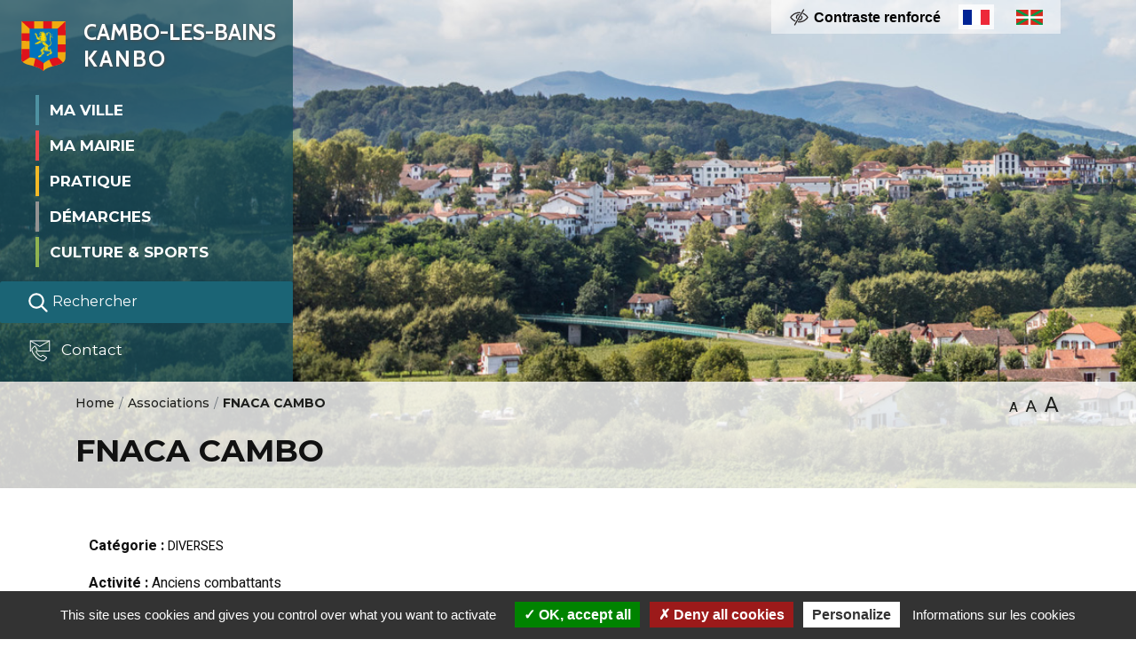

--- FILE ---
content_type: text/html; charset=UTF-8
request_url: https://www.cambolesbains.fr/fr/associations/fnaca-cambo/
body_size: 22487
content:
<!doctype html>
<html lang="fr-FR">
<head>
	<meta charset="UTF-8" />
<script type="text/javascript"> var gform;gform||(document.addEventListener("gform_main_scripts_loaded",function(){gform.scriptsLoaded=!0}),window.addEventListener("DOMContentLoaded",function(){gform.domLoaded=!0}),gform={domLoaded:!1,scriptsLoaded:!1,initializeOnLoaded:function(o){gform.domLoaded&&gform.scriptsLoaded?o():!gform.domLoaded&&gform.scriptsLoaded?window.addEventListener("DOMContentLoaded",o):document.addEventListener("gform_main_scripts_loaded",o)},hooks:{action:{},filter:{}},addAction:function(o,n,r,t){gform.addHook("action",o,n,r,t)},addFilter:function(o,n,r,t){gform.addHook("filter",o,n,r,t)},doAction:function(o){gform.doHook("action",o,arguments)},applyFilters:function(o){return gform.doHook("filter",o,arguments)},removeAction:function(o,n){gform.removeHook("action",o,n)},removeFilter:function(o,n,r){gform.removeHook("filter",o,n,r)},addHook:function(o,n,r,t,i){null==gform.hooks[o][n]&&(gform.hooks[o][n]=[]);var e=gform.hooks[o][n];null==i&&(i=n+"_"+e.length),gform.hooks[o][n].push({tag:i,callable:r,priority:t=null==t?10:t})},doHook:function(n,o,r){var t;if(r=Array.prototype.slice.call(r,1),null!=gform.hooks[n][o]&&((o=gform.hooks[n][o]).sort(function(o,n){return o.priority-n.priority}),o.forEach(function(o){"function"!=typeof(t=o.callable)&&(t=window[t]),"action"==n?t.apply(null,r):r[0]=t.apply(null,r)})),"filter"==n)return r[0]},removeHook:function(o,n,t,i){var r;null!=gform.hooks[o][n]&&(r=(r=gform.hooks[o][n]).filter(function(o,n,r){return!!(null!=i&&i!=o.tag||null!=t&&t!=o.priority)}),gform.hooks[o][n]=r)}}); </script>
	<meta name="viewport" content="width=device-width, initial-scale=1" />
	<link rel="profile" href="https://gmpg.org/xfn/11" />
	<link rel="apple-touch-icon" sizes="180x180" href="https://www.cambolesbains.fr/wp-content/themes/default/img/apple-touch-icon.png">
	<link rel="icon" type="image/png" href="https://www.cambolesbains.fr/wp-content/themes/default/img/favicon-32x32.png" sizes="32x32">
	<link rel="icon" type="image/png" href="https://www.cambolesbains.fr/wp-content/themes/default/img/favicon-16x16.png" sizes="16x16">
	<link rel="manifest" href="https://www.cambolesbains.fr/wp-content/themes/default/img/site.webmanifest">
	<link rel="mask-icon" href="https://www.cambolesbains.fr/wp-content/themes/default/img/safari-pinned-tab.svg" color="#5bbad5">
	<meta name="theme-color" content="#ffffff">
	
	<script type="text/javascript" src="https://www.cambolesbains.fr/tarteaucitron.js-1.9.1/tarteaucitron.js"></script>

<script type="text/javascript">
        tarteaucitron.init({
    	  "privacyUrl": "https://www.cambolesbains.fr/fr/politique-de-cookies/", /* Privacy policy url */

    	  "hashtag": "#tarteaucitron", /* Open the panel with this hashtag */
    	  "cookieName": "tarteaucitron", /* Cookie name */
    
    	  "orientation": "bottom", /* Banner position (top - bottom) */
    	  
    	  "groupServices": false, /* Group services by category */
    	  
    	  "showAlertSmall": false, /* Show the small banner on bottom right */
    	  "cookieslist": true, /* Show the cookie list */
    	  
    	  "closePopup": false, /* Show a close X on the banner */
    	  
    	  "showIcon": false, /* Show cookie icon to manage cookies */
    	//"iconSrc": "", /* Optionnal: URL or base64 encoded image */
    	  "iconPosition": "BottomRight", /* BottomRight, BottomLeft, TopRight and TopLeft */
    	  
    	  "adblocker": false, /* Show a Warning if an adblocker is detected */
    	  "DenyAllCta" : true, /* Show the deny all button */
    	  "AcceptAllCta" : true, /* Show the accept all button when highPrivacy on */
    	  "highPrivacy": true, /* Disable auto consent */
    	  "handleBrowserDNTRequest": false, /* If Do Not Track == 1, disallow all */

    	  "removeCredit": false, /* Remove credit link */
    	  "moreInfoLink": true, /* Show more info link */
    	  "useExternalCss": false, /* If false, the tarteaucitron.css file will be loaded */
    	  "useExternalJs": false, /* If false, the tarteaucitron.js file will be loaded */
    	      	  
    	                  
    	  "readmoreLink": "",
    	  "mandatory": true
        });
        var tarteaucitronCustomText = {
        	    "privacyUrl": "Informations sur les cookies",
        	};
 </script>
 
 <script type="text/javascript"> 	 		
        tarteaucitron.user.gtagUa = 'G-K81ZWJ8FRL';        
        tarteaucitron.user.gtagMore = function () { /* add here your optionnal gtag() */ };
        (tarteaucitron.job = tarteaucitron.job || []).push('gtag');
 </script>
	
	
	
<!-- MapPress Easy Google Maps Version:2.53 PRO (http://www.mappresspro.com/mappress) -->
<script type='text/javascript'>mapp = window.mapp || {}; mapp.data = [];</script>
<title>FNACA CAMBO &#8211; Cambo-les-Bains</title>
<meta name="dc.relation" content="https://www.cambolesbains.fr/fr/associations/fnaca-cambo/" />
<meta name="dc.source" content="https://www.cambolesbains.fr/" />
<meta name="dc.language" content="fr_FR" />
<link rel="canonical" href="https://www.cambolesbains.fr/fr/associations/fnaca-cambo/" />
<script type="application/ld+json">{"@context" : "https://schema.org","@type" : "Organization","logo": "https:\/\/www.cambolesbains.fr\/wp-content\/uploads\/2019\/08\/logo-mairie-kanbo.jpg","name" : "Mairie de Cambo les Bains","url" : "https:\/\/www.cambolesbains.fr","contactPoint": [{
					"@type": "ContactPoint",
					"telephone": "tel:+33559937430","contactOption": "TollFree","contactType": "customer support"
				}]}</script>
<meta property="og:url" content="https://www.cambolesbains.fr/fr/associations/fnaca-cambo/" />
<meta property="og:site_name" content="Cambo-les-Bains" />
<meta property="og:locale" content="fr_FR" />
<meta property="og:type" content="article" />
<meta property="og:title" content="FNACA CAMBO" />
<meta property="og:description" content="Lire la suite FNACA CAMBO" />
<meta property="og:image" content="https://www.cambolesbains.fr/wp-content/uploads/2019/08/logo-mairie-kanbo.jpg" />
<meta property="og:image:secure_url" content="https://www.cambolesbains.fr/wp-content/uploads/2019/08/logo-mairie-kanbo.jpg" />
<meta property="og:image:width" content="1994" />
<meta property="og:image:height" content="3302" />
<meta name="twitter:card" content="summary" />
<meta name="twitter:title" content="FNACA CAMBO" />
<meta name="twitter:description" content="Lire la suite FNACA CAMBO" />
<meta name="twitter:image" content="https://www.cambolesbains.fr/wp-content/uploads/2019/08/logo-mairie-kanbo.jpg" />
<link rel='dns-prefetch' href='//fonts.googleapis.com' />
<link rel='dns-prefetch' href='//s.w.org' />
<link rel="alternate" type="application/rss+xml" title="Cambo-les-Bains &raquo; Flux" href="https://www.cambolesbains.fr/fr/feed/" />
<link rel="alternate" type="text/calendar" title="Cambo-les-Bains &raquo; Flux iCal" href="https://www.cambolesbains.fr/evenements/?ical=1" />
<link rel='stylesheet' id='font-awsome-css'  href='https://www.cambolesbains.fr/wp-content/themes/default/css/all.min.css?ver=5.2.23' type='text/css' media='all' />
<link rel='stylesheet' id='wp-block-library-css'  href='https://www.cambolesbains.fr/wp-includes/css/dist/block-library/style.min.css?ver=5.2.23' type='text/css' media='all' />
<link rel='stylesheet' id='wp-block-library-theme-css'  href='https://www.cambolesbains.fr/wp-includes/css/dist/block-library/theme.min.css?ver=5.2.23' type='text/css' media='all' />
<link rel='stylesheet' id='eeb-css-frontend-css'  href='https://www.cambolesbains.fr/wp-content/plugins/email-encoder-bundle/core/includes/assets/css/style.css?ver=220324-151140' type='text/css' media='all' />
<link rel='stylesheet' id='mappress-leaflet-css'  href='https://www.cambolesbains.fr/wp-content/plugins/mappress-google-maps-for-wordpress/css/leaflet/leaflet.css?ver=1.4.0' type='text/css' media='all' />
<link rel='stylesheet' id='mappress-css'  href='https://www.cambolesbains.fr/wp-content/plugins/mappress-google-maps-for-wordpress/css/mappress.css?ver=2.53%20PRO' type='text/css' media='all' />
<link rel='stylesheet' id='bootstrap-css'  href='https://www.cambolesbains.fr/wp-content/themes/default/css/bootstrap.min.css?ver=5.2.23' type='text/css' media='all' />
<link rel='stylesheet' id='accessibilite-css'  href='https://www.cambolesbains.fr/wp-content/themes/default/css/accessibilite.css?ver=5.2.23' type='text/css' media='all' />
<link rel='stylesheet' id='fancybox-css'  href='https://www.cambolesbains.fr/wp-content/themes/default/css/jquery.fancybox.min.css?ver=5.2.23' type='text/css' media='all' />
<link rel='stylesheet' id='gfonts-css'  href='https://fonts.googleapis.com/css?family=Heebo%3A100%2C400%2C700%7CMontserrat%3A400%2C500%2C700%7CCabin%3A700&#038;ver=5.2.23' type='text/css' media='all' />
<link rel='stylesheet' id='dashicons-css'  href='https://www.cambolesbains.fr/wp-includes/css/dashicons.min.css?ver=5.2.23' type='text/css' media='all' />
<link rel='stylesheet' id='twentynineteen-style-css'  href='https://www.cambolesbains.fr/wp-content/themes/default/style.css?ver=7.0' type='text/css' media='all' />
<link rel='stylesheet' id='twentynineteen-print-style-css'  href='https://www.cambolesbains.fr/wp-content/themes/default/print.css?ver=7.0' type='text/css' media='print' />
<link rel='stylesheet' id='sharedaddy-css'  href='https://www.cambolesbains.fr/wp-content/plugins/jetpack/modules/sharedaddy/sharing.css?ver=7.4.5' type='text/css' media='all' />
<link rel='stylesheet' id='social-logos-css'  href='https://www.cambolesbains.fr/wp-content/plugins/jetpack/_inc/social-logos/social-logos.min.css?ver=1' type='text/css' media='all' />
<script type='text/javascript' src='https://www.cambolesbains.fr/wp-includes/js/jquery/jquery.js?ver=1.12.4-wp'></script>
<script type='text/javascript' src='https://www.cambolesbains.fr/wp-includes/js/jquery/jquery-migrate.min.js?ver=1.4.1'></script>
<script type='text/javascript' src='https://www.cambolesbains.fr/wp-content/plugins/email-encoder-bundle/core/includes/assets/js/custom.js?ver=220324-151140'></script>
<script type='text/javascript' src='https://www.cambolesbains.fr/wp-content/themes/default/js/jquery.textresizer.min.js?ver=1.0'></script>
<script type='text/javascript' src='https://www.cambolesbains.fr/wp-content/themes/default/js/jquery.cookie.js?ver=1.0'></script>
<link rel='https://api.w.org/' href='https://www.cambolesbains.fr/wp-json/' />
<link rel='prev' title='APE COLLEGE ERROBI' href='https://www.cambolesbains.fr/fr/associations/ape-college-errobi/' />
<link rel='next' title='USC Ecole de rugby' href='https://www.cambolesbains.fr/fr/associations/usc-ecole-de-rugby/' />
<link rel="alternate" type="application/json+oembed" href="https://www.cambolesbains.fr/wp-json/oembed/1.0/embed?url=https%3A%2F%2Fwww.cambolesbains.fr%2Ffr%2Fassociations%2Ffnaca-cambo%2F" />
<link rel="alternate" type="text/xml+oembed" href="https://www.cambolesbains.fr/wp-json/oembed/1.0/embed?url=https%3A%2F%2Fwww.cambolesbains.fr%2Ffr%2Fassociations%2Ffnaca-cambo%2F&#038;format=xml" />
<meta name="tec-api-version" content="v1"><meta name="tec-api-origin" content="https://www.cambolesbains.fr"><link rel="https://theeventscalendar.com/" href="https://www.cambolesbains.fr/wp-json/tribe/events/v1/" /></head>

<body class="cambo_asso-template-default single single-cambo_asso postid-1889 wp-embed-responsive tribe-no-js singular image-filters-enabled">
<div id="page" class="site">
	<a class="skip-link screen-reader-text" href="#content">Aller au contenu</a>
	<a class="skip-link screen-reader-text" href="#site-navigation">Aller à la navigation</a>
	<header id="masthead" class="site-header" role="banner">
		<div class="container">
			<div class="d-flex justify-content-end align-items-center">
    			<div class="accessibilite-lang d-flex justify-content-end align-items-center">
    				<button class="accessibilite-button d-flex align-items-center">
    					<img src="https://www.cambolesbains.fr/wp-content/themes/default/img/ico-a11y.svg" width="23" height="21" alt=""/>
                        <span>Contraste renforcé</span>
                    </button>
    				<ul class="wrap-lang d-flex justify-content-center align-items-center">	<li class="lang-item lang-item-5 lang-item-fr lang-item-first current-lang"><a lang="fr-FR" hreflang="fr-FR" href="https://www.cambolesbains.fr/fr/associations/fnaca-cambo/"><img src="/wp-content/polylang/fr.svg" title="Français" alt="Français" width="32" height="22" /><span style="margin-left:0.3em;"></span></a></li>
	<li class="lang-item lang-item-8 lang-item-eu no-translation"><a lang="eu" hreflang="eu" href="https://www.cambolesbains.fr/eu/"><img src="/wp-content/polylang/basque.svg" title="Euskara" alt="Euskara" width="32" height="22" /><span style="margin-left:0.3em;"></span></a></li>
</ul>
				</div>
			</div>			 
		</div>
		<div class="wrap-main-navigation">			
			<div class="site-branding-container">
				<div class="site-branding">

			        			<p class="site-title">
				<a href="https://www.cambolesbains.fr/fr/" rel="home" class="identity d-flex flex-row justify-content-start">
				<span class="blason">
					<img src="https://www.cambolesbains.fr/wp-content/themes/default/img/blason-cambo.svg" width="50" height="50" alt=""/>
				</span>
				<span class="texte">
					Cambo-les-Bains					<br />Kanbo
				</span>
				</a>
			</p>
				<button id="button-site-navigation" class="btn btn-link d-md-none collapsed button-main-navigation" type="button" data-toggle="collapse" data-target=".navbar-collapse">
		<svg xmlns="http://www.w3.org/2000/svg" viewBox="0 0 30 30" width="30" height="30" aria-hidden="true" focusable="false">
			<title>Menu</title>
			<path stroke="currentColor" stroke-width="2" stroke-linecap="round" stroke-miterlimit="10" d="M4 7h22M4 15h22M4 23h22"></path>
		</svg>
		<span>Menu</span>
	</button>
			<nav id="site-navigation" class="main-navigation navbar navbar-collapse collapse" aria-label="Menu supérieur" role="navigation">			
			<ul id="menu-menu-principal-fr" class="main-menu navbar-nav"><li itemscope="itemscope" itemtype="https://www.schema.org/SiteNavigationElement" id="menu-item-1043" class="blue menu-item menu-item-type-post_type menu-item-object-page menu-item-has-children dropdown menu-item-1043 nav-item"><button data-toggle="dropdown" aria-haspopup="true" aria-expanded="false" role="button" class="dropdown-toggle nav-link" id="menu-item-dropdown-1043">Ma ville</button>
<ul class="dropdown-menu"  role="menu">
	<li itemscope="itemscope" itemtype="https://www.schema.org/SiteNavigationElement" id="menu-item--1" class="mobile-parent-nav-menu-item menu-item--1 nav-item"><a href="https://www.cambolesbains.fr/fr/ma-ville/" class="dropdown-item">Ma ville</a></li>
	<li itemscope="itemscope" itemtype="https://www.schema.org/SiteNavigationElement" id="menu-item-1044" class="menu-item menu-item-type-post_type menu-item-object-page menu-item-1044 nav-item"><a href="https://www.cambolesbains.fr/fr/ma-ville/cambo-les-bains/" class="dropdown-item">La commune</a></li>
	<li itemscope="itemscope" itemtype="https://www.schema.org/SiteNavigationElement" id="menu-item-1045" class="menu-item menu-item-type-post_type menu-item-object-page menu-item-1045 nav-item"><a href="https://www.cambolesbains.fr/fr/ma-ville/histoire-culture-et-patrimoine/" class="dropdown-item">Histoire Culture et Patrimoine</a></li>
	<li itemscope="itemscope" itemtype="https://www.schema.org/SiteNavigationElement" id="menu-item-1049" class="menu-item menu-item-type-post_type menu-item-object-page menu-item-1049 nav-item"><a href="https://www.cambolesbains.fr/fr/ma-ville/jumelage/" class="dropdown-item">Jumelage</a></li>
	<li itemscope="itemscope" itemtype="https://www.schema.org/SiteNavigationElement" id="menu-item-1046" class="menu-item menu-item-type-post_type menu-item-object-page menu-item-1046 nav-item"><a href="https://www.cambolesbains.fr/fr/ma-ville/economie/" class="dropdown-item">Economie</a></li>
	<li itemscope="itemscope" itemtype="https://www.schema.org/SiteNavigationElement" id="menu-item-7441" class="menu-item menu-item-type-post_type menu-item-object-page menu-item-7441 nav-item"><a href="https://www.cambolesbains.fr/fr/ma-ville/marches/" class="dropdown-item">Marchés</a></li>
	<li itemscope="itemscope" itemtype="https://www.schema.org/SiteNavigationElement" id="menu-item-1048" class="menu-item menu-item-type-post_type menu-item-object-page menu-item-1048 nav-item"><a href="https://www.cambolesbains.fr/fr/ma-ville/plan-dacces-itineraire/" class="dropdown-item">Plan d&rsquo;accès / Itinéraire</a></li>
	<li itemscope="itemscope" itemtype="https://www.schema.org/SiteNavigationElement" id="menu-item-1047" class="menu-item menu-item-type-post_type menu-item-object-page menu-item-1047 nav-item"><a href="https://www.cambolesbains.fr/fr/ma-ville/cambo-en-images/" class="dropdown-item">Cambo en images</a></li>
	<li itemscope="itemscope" itemtype="https://www.schema.org/SiteNavigationElement" id="menu-item-4287" class="menu-item menu-item-type-post_type menu-item-object-page menu-item-4287 nav-item"><a href="https://www.cambolesbains.fr/fr/ma-ville/office-de-tourisme/" class="dropdown-item">Tourisme</a></li>
</ul>
</li>
<li itemscope="itemscope" itemtype="https://www.schema.org/SiteNavigationElement" id="menu-item-1050" class="red menu-item menu-item-type-post_type menu-item-object-page menu-item-has-children dropdown menu-item-1050 nav-item"><button data-toggle="dropdown" aria-haspopup="true" aria-expanded="false" role="button" class="dropdown-toggle nav-link" id="menu-item-dropdown-1050">Ma mairie</button>
<ul class="dropdown-menu"  role="menu">
	<li itemscope="itemscope" itemtype="https://www.schema.org/SiteNavigationElement" id="menu-item--2" class="mobile-parent-nav-menu-item menu-item--2 nav-item"><a href="https://www.cambolesbains.fr/fr/ma-mairie/" class="dropdown-item">Ma mairie</a></li>
	<li itemscope="itemscope" itemtype="https://www.schema.org/SiteNavigationElement" id="menu-item-1051" class="menu-item menu-item-type-post_type menu-item-object-page menu-item-has-children dropdown menu-item-1051 nav-item"><a href="https://www.cambolesbains.fr/fr/ma-mairie/conseil-municipal/" class="dropdown-item">Conseil municipal</a>
	<ul class="dropdown-menu"  role="menu">
		<li itemscope="itemscope" itemtype="https://www.schema.org/SiteNavigationElement" id="menu-item--3" class="mobile-parent-nav-menu-item menu-item--3 nav-item"><a href="https://www.cambolesbains.fr/fr/ma-mairie/conseil-municipal/" class="dropdown-item">Conseil municipal</a></li>
		<li itemscope="itemscope" itemtype="https://www.schema.org/SiteNavigationElement" id="menu-item-1080" class="menu-item menu-item-type-post_type menu-item-object-page menu-item-1080 nav-item"><a href="https://www.cambolesbains.fr/fr/ma-mairie/conseil-municipal/le-maire/" class="dropdown-item">Le maire</a></li>
		<li itemscope="itemscope" itemtype="https://www.schema.org/SiteNavigationElement" id="menu-item-1081" class="menu-item menu-item-type-post_type menu-item-object-page menu-item-1081 nav-item"><a href="https://www.cambolesbains.fr/fr/ma-mairie/conseil-municipal/le-conseil-municipal/" class="dropdown-item">Le conseil municipal</a></li>
		<li itemscope="itemscope" itemtype="https://www.schema.org/SiteNavigationElement" id="menu-item-4138" class="menu-item menu-item-type-post_type menu-item-object-page menu-item-4138 nav-item"><a href="https://www.cambolesbains.fr/fr/ma-mairie/conseil-municipal/commissions/" class="dropdown-item">Commissions municipales</a></li>
		<li itemscope="itemscope" itemtype="https://www.schema.org/SiteNavigationElement" id="menu-item-1083" class="menu-item menu-item-type-post_type menu-item-object-page menu-item-1083 nav-item"><a href="https://www.cambolesbains.fr/fr/ma-mairie/conseil-municipal/seances-du-conseil-municipal/" class="dropdown-item">Séances du conseil municipal</a></li>
		<li itemscope="itemscope" itemtype="https://www.schema.org/SiteNavigationElement" id="menu-item-1082" class="menu-item menu-item-type-post_type menu-item-object-page menu-item-1082 nav-item"><a href="https://www.cambolesbains.fr/fr/ma-mairie/conseil-municipal/deliberations/" class="dropdown-item">Délibérations</a></li>
	</ul>
</li>
	<li itemscope="itemscope" itemtype="https://www.schema.org/SiteNavigationElement" id="menu-item-1052" class="menu-item menu-item-type-post_type menu-item-object-page menu-item-has-children dropdown menu-item-1052 nav-item"><a href="https://www.cambolesbains.fr/fr/ma-mairie/budget/" class="dropdown-item">Budget</a>
	<ul class="dropdown-menu"  role="menu">
		<li itemscope="itemscope" itemtype="https://www.schema.org/SiteNavigationElement" id="menu-item--4" class="mobile-parent-nav-menu-item menu-item--4 nav-item"><a href="https://www.cambolesbains.fr/fr/ma-mairie/budget/" class="dropdown-item">Budget</a></li>
		<li itemscope="itemscope" itemtype="https://www.schema.org/SiteNavigationElement" id="menu-item-17788" class="menu-item menu-item-type-post_type menu-item-object-page menu-item-17788 nav-item"><a href="https://www.cambolesbains.fr/fr/ma-mairie/budget/budget-2022/" class="dropdown-item">Budget 2022</a></li>
		<li itemscope="itemscope" itemtype="https://www.schema.org/SiteNavigationElement" id="menu-item-14096" class="menu-item menu-item-type-post_type menu-item-object-page menu-item-14096 nav-item"><a href="https://www.cambolesbains.fr/fr/ma-mairie/budget/budget-2021/" class="dropdown-item">Budget 2021</a></li>
		<li itemscope="itemscope" itemtype="https://www.schema.org/SiteNavigationElement" id="menu-item-10341" class="menu-item menu-item-type-post_type menu-item-object-page menu-item-10341 nav-item"><a href="https://www.cambolesbains.fr/fr/ma-mairie/budget/budget-2020/" class="dropdown-item">Budget 2020</a></li>
		<li itemscope="itemscope" itemtype="https://www.schema.org/SiteNavigationElement" id="menu-item-1084" class="menu-item menu-item-type-post_type menu-item-object-page menu-item-1084 nav-item"><a href="https://www.cambolesbains.fr/fr/ma-mairie/budget/budget-2019/" class="dropdown-item">Budget 2019</a></li>
		<li itemscope="itemscope" itemtype="https://www.schema.org/SiteNavigationElement" id="menu-item-1085" class="menu-item menu-item-type-post_type menu-item-object-page menu-item-1085 nav-item"><a href="https://www.cambolesbains.fr/fr/ma-mairie/budget/budget-2018/" class="dropdown-item">Budget 2018</a></li>
		<li itemscope="itemscope" itemtype="https://www.schema.org/SiteNavigationElement" id="menu-item-1086" class="menu-item menu-item-type-post_type menu-item-object-page menu-item-1086 nav-item"><a href="https://www.cambolesbains.fr/fr/ma-mairie/budget/budget-2017/" class="dropdown-item">Budget 2017</a></li>
	</ul>
</li>
	<li itemscope="itemscope" itemtype="https://www.schema.org/SiteNavigationElement" id="menu-item-1053" class="menu-item menu-item-type-post_type menu-item-object-page menu-item-1053 nav-item"><a href="https://www.cambolesbains.fr/fr/ma-mairie/les-services/" class="dropdown-item">Les services</a></li>
	<li itemscope="itemscope" itemtype="https://www.schema.org/SiteNavigationElement" id="menu-item-1054" class="menu-item menu-item-type-post_type menu-item-object-page menu-item-1054 nav-item"><a href="https://www.cambolesbains.fr/fr/ma-mairie/les-marches-publics/" class="dropdown-item">Les marchés publics</a></li>
	<li itemscope="itemscope" itemtype="https://www.schema.org/SiteNavigationElement" id="menu-item-1055" class="menu-item menu-item-type-post_type menu-item-object-page menu-item-has-children dropdown menu-item-1055 nav-item"><a href="https://www.cambolesbains.fr/fr/ma-mairie/urbanisme/" class="dropdown-item">Urbanisme</a>
	<ul class="dropdown-menu"  role="menu">
		<li itemscope="itemscope" itemtype="https://www.schema.org/SiteNavigationElement" id="menu-item--5" class="mobile-parent-nav-menu-item menu-item--5 nav-item"><a href="https://www.cambolesbains.fr/fr/ma-mairie/urbanisme/" class="dropdown-item">Urbanisme</a></li>
		<li itemscope="itemscope" itemtype="https://www.schema.org/SiteNavigationElement" id="menu-item-4708" class="menu-item menu-item-type-post_type menu-item-object-page menu-item-4708 nav-item"><a href="https://www.cambolesbains.fr/fr/ma-mairie/urbanisme/service-urbanisme/" class="dropdown-item">Service urbanisme</a></li>
		<li itemscope="itemscope" itemtype="https://www.schema.org/SiteNavigationElement" id="menu-item-1087" class="menu-item menu-item-type-post_type menu-item-object-page menu-item-1087 nav-item"><a href="https://www.cambolesbains.fr/fr/ma-mairie/urbanisme/plu/" class="dropdown-item">Plan Local d’Urbanisme (PLU)</a></li>
		<li itemscope="itemscope" itemtype="https://www.schema.org/SiteNavigationElement" id="menu-item-22934" class="menu-item menu-item-type-post_type menu-item-object-page menu-item-22934 nav-item"><a href="https://www.cambolesbains.fr/fr/ma-mairie/urbanisme/reglement-local-de-publicite-intercommunal-pays-basque/" class="dropdown-item">Règlement Local de Publicité intercommunal Pays-Basque (RLPi)</a></li>
		<li itemscope="itemscope" itemtype="https://www.schema.org/SiteNavigationElement" id="menu-item-17308" class="menu-item menu-item-type-post_type menu-item-object-page menu-item-17308 nav-item"><a href="https://www.cambolesbains.fr/fr/ma-mairie/urbanisme/zonage-des-eaux-pluviales-et-dassainissement/" class="dropdown-item">Zonage des eaux pluviales et d’assainissement</a></li>
		<li itemscope="itemscope" itemtype="https://www.schema.org/SiteNavigationElement" id="menu-item-17302" class="menu-item menu-item-type-post_type menu-item-object-page menu-item-17302 nav-item"><a href="https://www.cambolesbains.fr/fr/ma-mairie/urbanisme/schema-damenagement-et-de-gestion-des-eaux-sage/" class="dropdown-item">Schéma d’Aménagement et de Gestion des Eaux (SAGE)</a></li>
		<li itemscope="itemscope" itemtype="https://www.schema.org/SiteNavigationElement" id="menu-item-1088" class="menu-item menu-item-type-post_type menu-item-object-page menu-item-1088 nav-item"><a href="https://www.cambolesbains.fr/fr/ma-mairie/urbanisme/aire-de-mise-en-valeur-de-larchitecture-et-du-patrimoine-avap/" class="dropdown-item">Aire de Mise en Valeur de l&rsquo;Architecture et du Patrimoine (AVAP)</a></li>
		<li itemscope="itemscope" itemtype="https://www.schema.org/SiteNavigationElement" id="menu-item-27011" class="menu-item menu-item-type-post_type menu-item-object-page menu-item-27011 nav-item"><a href="https://www.cambolesbains.fr/fr/ma-mairie/urbanisme/schema-de-coherence-territoriale-pays-basque-seignanx-scot/" class="dropdown-item">Schéma de Cohérence Territoriale Pays Basque &#038; Seignanx (SCoT)</a></li>
		<li itemscope="itemscope" itemtype="https://www.schema.org/SiteNavigationElement" id="menu-item-1089" class="menu-item menu-item-type-post_type menu-item-object-page menu-item-1089 nav-item"><a href="https://www.cambolesbains.fr/fr/ma-mairie/urbanisme/sites-classes-sites-inscrits/" class="dropdown-item">Sites classés / Sites inscrits (MH)</a></li>
		<li itemscope="itemscope" itemtype="https://www.schema.org/SiteNavigationElement" id="menu-item-1090" class="menu-item menu-item-type-post_type menu-item-object-page menu-item-1090 nav-item"><a href="https://www.cambolesbains.fr/fr/ma-mairie/urbanisme/permis-construite-autorisation-du-droit-du-sol/" class="dropdown-item">Permis de construire et autres autorisations du droit du sol</a></li>
		<li itemscope="itemscope" itemtype="https://www.schema.org/SiteNavigationElement" id="menu-item-13778" class="menu-item menu-item-type-post_type menu-item-object-page menu-item-13778 nav-item"><a href="https://www.cambolesbains.fr/fr/ma-mairie/urbanisme/plan-de-prevention-des-risques-inondation-ppri/" class="dropdown-item">Plan de Prévention des Risques Inondation – PPRI</a></li>
		<li itemscope="itemscope" itemtype="https://www.schema.org/SiteNavigationElement" id="menu-item-8200" class="menu-item menu-item-type-post_type menu-item-object-page menu-item-8200 nav-item"><a href="https://www.cambolesbains.fr/fr/ma-mairie/urbanisme/caue-64-conseils-gratuits-en-architecture-pour-les-particuliers/" class="dropdown-item">CAUE 64 – Conseils gratuits en architecture pour les particuliers</a></li>
		<li itemscope="itemscope" itemtype="https://www.schema.org/SiteNavigationElement" id="menu-item-25423" class="menu-item menu-item-type-post_type menu-item-object-page menu-item-25423 nav-item"><a href="https://www.cambolesbains.fr/fr/ma-mairie/urbanisme/plu-infracommunautaire/" class="dropdown-item">PLU Infracommunautaire</a></li>
	</ul>
</li>
	<li itemscope="itemscope" itemtype="https://www.schema.org/SiteNavigationElement" id="menu-item-1056" class="menu-item menu-item-type-post_type menu-item-object-page menu-item-1056 nav-item"><a href="https://www.cambolesbains.fr/fr/ma-mairie/voirie-reseaux/" class="dropdown-item">Voirie – Réseaux</a></li>
	<li itemscope="itemscope" itemtype="https://www.schema.org/SiteNavigationElement" id="menu-item-1057" class="menu-item menu-item-type-post_type menu-item-object-page menu-item-1057 nav-item"><a href="https://www.cambolesbains.fr/fr/ma-mairie/reglementation-sur-le-bruit/" class="dropdown-item">Réglementation locale</a></li>
	<li itemscope="itemscope" itemtype="https://www.schema.org/SiteNavigationElement" id="menu-item-5874" class="menu-item menu-item-type-post_type menu-item-object-page menu-item-5874 nav-item"><a href="https://www.cambolesbains.fr/fr/ma-mairie/donnees-publiques-open-data/" class="dropdown-item">Données publiques – Open data</a></li>
	<li itemscope="itemscope" itemtype="https://www.schema.org/SiteNavigationElement" id="menu-item-20541" class="menu-item menu-item-type-post_type menu-item-object-page menu-item-has-children dropdown menu-item-20541 nav-item"><a href="https://www.cambolesbains.fr/fr/ma-mairie/publications-2/" class="dropdown-item">Publications</a>
	<ul class="dropdown-menu"  role="menu">
		<li itemscope="itemscope" itemtype="https://www.schema.org/SiteNavigationElement" id="menu-item--6" class="mobile-parent-nav-menu-item menu-item--6 nav-item"><a href="https://www.cambolesbains.fr/fr/ma-mairie/publications-2/" class="dropdown-item">Publications</a></li>
		<li itemscope="itemscope" itemtype="https://www.schema.org/SiteNavigationElement" id="menu-item-4765" class="menu-item menu-item-type-post_type menu-item-object-page menu-item-4765 nav-item"><a href="https://www.cambolesbains.fr/fr/ma-mairie/publications-2/bulletins-municipaux/" class="dropdown-item">Bulletins municipaux</a></li>
		<li itemscope="itemscope" itemtype="https://www.schema.org/SiteNavigationElement" id="menu-item-20542" class="menu-item menu-item-type-post_type menu-item-object-page menu-item-20542 nav-item"><a href="https://www.cambolesbains.fr/fr/ma-mairie/publications-2/newsletter/" class="dropdown-item">Newsletter</a></li>
	</ul>
</li>
	<li itemscope="itemscope" itemtype="https://www.schema.org/SiteNavigationElement" id="menu-item-1059" class="menu-item menu-item-type-post_type menu-item-object-page menu-item-1059 nav-item"><a href="https://www.cambolesbains.fr/fr/ma-mairie/nous-contacter/" class="dropdown-item">Nous contacter</a></li>
</ul>
</li>
<li itemscope="itemscope" itemtype="https://www.schema.org/SiteNavigationElement" id="menu-item-1060" class="yellow menu-item menu-item-type-post_type menu-item-object-page menu-item-has-children dropdown menu-item-1060 nav-item"><button data-toggle="dropdown" aria-haspopup="true" aria-expanded="false" role="button" class="dropdown-toggle nav-link" id="menu-item-dropdown-1060">Pratique</button>
<ul class="dropdown-menu"  role="menu">
	<li itemscope="itemscope" itemtype="https://www.schema.org/SiteNavigationElement" id="menu-item--7" class="mobile-parent-nav-menu-item menu-item--7 nav-item"><a href="https://www.cambolesbains.fr/fr/pratique/" class="dropdown-item">Pratique</a></li>
	<li itemscope="itemscope" itemtype="https://www.schema.org/SiteNavigationElement" id="menu-item-1061" class="menu-item menu-item-type-post_type menu-item-object-page menu-item-1061 nav-item"><a href="https://www.cambolesbains.fr/fr/pratique/petite-enfance/" class="dropdown-item">Petite enfance</a></li>
	<li itemscope="itemscope" itemtype="https://www.schema.org/SiteNavigationElement" id="menu-item-1062" class="menu-item menu-item-type-post_type menu-item-object-page menu-item-has-children dropdown menu-item-1062 nav-item"><a href="https://www.cambolesbains.fr/fr/pratique/enfance-et-jeunesse/" class="dropdown-item">Enfance et jeunesse</a>
	<ul class="dropdown-menu"  role="menu">
		<li itemscope="itemscope" itemtype="https://www.schema.org/SiteNavigationElement" id="menu-item--8" class="mobile-parent-nav-menu-item menu-item--8 nav-item"><a href="https://www.cambolesbains.fr/fr/pratique/enfance-et-jeunesse/" class="dropdown-item">Enfance et jeunesse</a></li>
		<li itemscope="itemscope" itemtype="https://www.schema.org/SiteNavigationElement" id="menu-item-1063" class="menu-item menu-item-type-post_type menu-item-object-page menu-item-1063 nav-item"><a href="https://www.cambolesbains.fr/fr/pratique/enfance-et-jeunesse/centre-de-loisirs/" class="dropdown-item">Service enfance jeunesse – Centre de loisirs</a></li>
		<li itemscope="itemscope" itemtype="https://www.schema.org/SiteNavigationElement" id="menu-item-1091" class="menu-item menu-item-type-post_type menu-item-object-page menu-item-1091 nav-item"><a href="https://www.cambolesbains.fr/fr/pratique/enfance-et-jeunesse/etablissements-scolaires/" class="dropdown-item">Etablissements scolaires</a></li>
		<li itemscope="itemscope" itemtype="https://www.schema.org/SiteNavigationElement" id="menu-item-1092" class="menu-item menu-item-type-post_type menu-item-object-page menu-item-1092 nav-item"><a href="https://www.cambolesbains.fr/fr/pratique/enfance-et-jeunesse/restaurant-scolaire-jantegi/" class="dropdown-item">Restaurant scolaire</a></li>
		<li itemscope="itemscope" itemtype="https://www.schema.org/SiteNavigationElement" id="menu-item-7465" class="menu-item menu-item-type-post_type menu-item-object-page menu-item-7465 nav-item"><a href="https://www.cambolesbains.fr/fr/pratique/enfance-et-jeunesse/mission-locale/" class="dropdown-item">Mission locale</a></li>
	</ul>
</li>
	<li itemscope="itemscope" itemtype="https://www.schema.org/SiteNavigationElement" id="menu-item-1064" class="menu-item menu-item-type-post_type menu-item-object-page menu-item-has-children dropdown menu-item-1064 nav-item"><a href="https://www.cambolesbains.fr/fr/pratique/action-sociale/" class="dropdown-item">Action sociale</a>
	<ul class="dropdown-menu"  role="menu">
		<li itemscope="itemscope" itemtype="https://www.schema.org/SiteNavigationElement" id="menu-item--9" class="mobile-parent-nav-menu-item menu-item--9 nav-item"><a href="https://www.cambolesbains.fr/fr/pratique/action-sociale/" class="dropdown-item">Action sociale</a></li>
		<li itemscope="itemscope" itemtype="https://www.schema.org/SiteNavigationElement" id="menu-item-1097" class="menu-item menu-item-type-post_type menu-item-object-page menu-item-1097 nav-item"><a href="https://www.cambolesbains.fr/fr/pratique/action-sociale/la-commission-des-affaires-sociales/" class="dropdown-item">La commission des affaires sociales</a></li>
		<li itemscope="itemscope" itemtype="https://www.schema.org/SiteNavigationElement" id="menu-item-1098" class="menu-item menu-item-type-post_type menu-item-object-page menu-item-1098 nav-item"><a href="https://www.cambolesbains.fr/fr/pratique/action-sociale/le-centre-communal-daction-sociale-ccas/" class="dropdown-item">Le Centre Communal d&rsquo;Action Sociale (CCAS)</a></li>
		<li itemscope="itemscope" itemtype="https://www.schema.org/SiteNavigationElement" id="menu-item-1099" class="menu-item menu-item-type-post_type menu-item-object-page menu-item-1099 nav-item"><a href="https://www.cambolesbains.fr/fr/pratique/action-sociale/la-famille/" class="dropdown-item">La famille</a></li>
		<li itemscope="itemscope" itemtype="https://www.schema.org/SiteNavigationElement" id="menu-item-1100" class="menu-item menu-item-type-post_type menu-item-object-page menu-item-1100 nav-item"><a href="https://www.cambolesbains.fr/fr/pratique/action-sociale/seniors/" class="dropdown-item">Séniors</a></li>
		<li itemscope="itemscope" itemtype="https://www.schema.org/SiteNavigationElement" id="menu-item-1102" class="menu-item menu-item-type-post_type menu-item-object-page menu-item-1102 nav-item"><a href="https://www.cambolesbains.fr/fr/pratique/action-sociale/le-proche-aidant/" class="dropdown-item">Le proche aidant</a></li>
	</ul>
</li>
	<li itemscope="itemscope" itemtype="https://www.schema.org/SiteNavigationElement" id="menu-item-1065" class="menu-item menu-item-type-post_type menu-item-object-page menu-item-has-children dropdown menu-item-1065 nav-item"><a href="https://www.cambolesbains.fr/fr/pratique/sante/" class="dropdown-item">Santé</a>
	<ul class="dropdown-menu"  role="menu">
		<li itemscope="itemscope" itemtype="https://www.schema.org/SiteNavigationElement" id="menu-item--10" class="mobile-parent-nav-menu-item menu-item--10 nav-item"><a href="https://www.cambolesbains.fr/fr/pratique/sante/" class="dropdown-item">Santé</a></li>
		<li itemscope="itemscope" itemtype="https://www.schema.org/SiteNavigationElement" id="menu-item-1103" class="menu-item menu-item-type-post_type menu-item-object-page menu-item-1103 nav-item"><a href="https://www.cambolesbains.fr/fr/pratique/sante/etablissements-de-soins/" class="dropdown-item">Etablissements de soins</a></li>
		<li itemscope="itemscope" itemtype="https://www.schema.org/SiteNavigationElement" id="menu-item-1105" class="menu-item menu-item-type-post_type menu-item-object-page menu-item-1105 nav-item"><a href="https://www.cambolesbains.fr/fr/pratique/sante/etablissements-medico-sociaux/" class="dropdown-item">Etablissements médico-sociaux</a></li>
		<li itemscope="itemscope" itemtype="https://www.schema.org/SiteNavigationElement" id="menu-item-1104" class="menu-item menu-item-type-post_type menu-item-object-page menu-item-1104 nav-item"><a href="https://www.cambolesbains.fr/fr/pratique/sante/maison-de-retraite/" class="dropdown-item">Maison de retraite</a></li>
		<li itemscope="itemscope" itemtype="https://www.schema.org/SiteNavigationElement" id="menu-item-1106" class="menu-item menu-item-type-post_type menu-item-object-page menu-item-1106 nav-item"><a href="https://www.cambolesbains.fr/fr/pratique/sante/les-thermes/" class="dropdown-item">Les Thermes</a></li>
	</ul>
</li>
	<li itemscope="itemscope" itemtype="https://www.schema.org/SiteNavigationElement" id="menu-item-1066" class="menu-item menu-item-type-post_type menu-item-object-page menu-item-1066 nav-item"><a href="https://www.cambolesbains.fr/fr/pratique/centre-multi-services/" class="dropdown-item">Centre Multi-services</a></li>
	<li itemscope="itemscope" itemtype="https://www.schema.org/SiteNavigationElement" id="menu-item-1070" class="menu-item menu-item-type-post_type menu-item-object-page menu-item-1070 nav-item"><a href="https://www.cambolesbains.fr/fr/pratique/ecrivain-public-numerique/" class="dropdown-item">Conseiller Médiateur Numérique</a></li>
	<li itemscope="itemscope" itemtype="https://www.schema.org/SiteNavigationElement" id="menu-item-1068" class="menu-item menu-item-type-post_type menu-item-object-page menu-item-1068 nav-item"><a href="https://www.cambolesbains.fr/fr/pratique/location-de-salles/" class="dropdown-item">Location de salles</a></li>
	<li itemscope="itemscope" itemtype="https://www.schema.org/SiteNavigationElement" id="menu-item-1107" class="menu-item menu-item-type-post_type menu-item-object-page menu-item-has-children dropdown menu-item-1107 nav-item"><a href="https://www.cambolesbains.fr/fr/pratique/environnement-et-developpement-durable/" class="dropdown-item">Environnement et développement durable</a>
	<ul class="dropdown-menu"  role="menu">
		<li itemscope="itemscope" itemtype="https://www.schema.org/SiteNavigationElement" id="menu-item--11" class="mobile-parent-nav-menu-item menu-item--11 nav-item"><a href="https://www.cambolesbains.fr/fr/pratique/environnement-et-developpement-durable/" class="dropdown-item">Environnement et développement durable</a></li>
		<li itemscope="itemscope" itemtype="https://www.schema.org/SiteNavigationElement" id="menu-item-1108" class="menu-item menu-item-type-post_type menu-item-object-page menu-item-1108 nav-item"><a href="https://www.cambolesbains.fr/fr/pratique/environnement-et-developpement-durable/collecte-et-tri-des-dechets/" class="dropdown-item">Collecte et tri des déchets</a></li>
		<li itemscope="itemscope" itemtype="https://www.schema.org/SiteNavigationElement" id="menu-item-1109" class="menu-item menu-item-type-post_type menu-item-object-page menu-item-1109 nav-item"><a href="https://www.cambolesbains.fr/fr/pratique/environnement-et-developpement-durable/developpement-durable/" class="dropdown-item">Développement durable</a></li>
		<li itemscope="itemscope" itemtype="https://www.schema.org/SiteNavigationElement" id="menu-item-26532" class="menu-item menu-item-type-post_type menu-item-object-page menu-item-26532 nav-item"><a href="https://www.cambolesbains.fr/fr/pratique/environnement-et-developpement-durable/le-velo-a-cambo/" class="dropdown-item">Le vélo à Cambo</a></li>
		<li itemscope="itemscope" itemtype="https://www.schema.org/SiteNavigationElement" id="menu-item-2525" class="menu-item menu-item-type-post_type menu-item-object-page menu-item-2525 nav-item"><a href="https://www.cambolesbains.fr/fr/pratique/environnement-et-developpement-durable/transports/" class="dropdown-item">Transports</a></li>
		<li itemscope="itemscope" itemtype="https://www.schema.org/SiteNavigationElement" id="menu-item-1110" class="menu-item menu-item-type-post_type menu-item-object-page menu-item-1110 nav-item"><a href="https://www.cambolesbains.fr/fr/pratique/environnement-et-developpement-durable/cambo-ville-lumiere-ville-durable/" class="dropdown-item">Cambo ville lumière, ville durable</a></li>
		<li itemscope="itemscope" itemtype="https://www.schema.org/SiteNavigationElement" id="menu-item-1111" class="menu-item menu-item-type-post_type menu-item-object-page menu-item-1111 nav-item"><a href="https://www.cambolesbains.fr/fr/pratique/environnement-et-developpement-durable/leau-a-cambo/" class="dropdown-item">L&rsquo;eau à Cambo</a></li>
		<li itemscope="itemscope" itemtype="https://www.schema.org/SiteNavigationElement" id="menu-item-1112" class="menu-item menu-item-type-post_type menu-item-object-page menu-item-1112 nav-item"><a href="https://www.cambolesbains.fr/fr/pratique/environnement-et-developpement-durable/chantier-colline-de-la-bergerie/" class="dropdown-item">Chantier Colline de la Bergerie</a></li>
	</ul>
</li>
	<li itemscope="itemscope" itemtype="https://www.schema.org/SiteNavigationElement" id="menu-item-20166" class="menu-item menu-item-type-post_type menu-item-object-page menu-item-has-children dropdown menu-item-20166 nav-item"><a href="https://www.cambolesbains.fr/fr/pratique/egalite-femme-homme/" class="dropdown-item">Egalité femme-homme</a>
	<ul class="dropdown-menu"  role="menu">
		<li itemscope="itemscope" itemtype="https://www.schema.org/SiteNavigationElement" id="menu-item--12" class="mobile-parent-nav-menu-item menu-item--12 nav-item"><a href="https://www.cambolesbains.fr/fr/pratique/egalite-femme-homme/" class="dropdown-item">Egalité femme-homme</a></li>
		<li itemscope="itemscope" itemtype="https://www.schema.org/SiteNavigationElement" id="menu-item-20167" class="menu-item menu-item-type-post_type menu-item-object-page menu-item-20167 nav-item"><a href="https://www.cambolesbains.fr/fr/pratique/egalite-femme-homme/charte-europeenne-pour-legalite-entre-les-femmes-et-les-hommes-dans-la-vie-locale/" class="dropdown-item">Charte Européenne pour l’égalité entre les femmes et les hommes dans la vie locale</a></li>
		<li itemscope="itemscope" itemtype="https://www.schema.org/SiteNavigationElement" id="menu-item-20168" class="menu-item menu-item-type-post_type menu-item-object-page menu-item-20168 nav-item"><a href="https://www.cambolesbains.fr/fr/pratique/egalite-femme-homme/diagnostic/" class="dropdown-item">Diagnostic</a></li>
		<li itemscope="itemscope" itemtype="https://www.schema.org/SiteNavigationElement" id="menu-item-20169" class="menu-item menu-item-type-post_type menu-item-object-page menu-item-20169 nav-item"><a href="https://www.cambolesbains.fr/fr/pratique/egalite-femme-homme/actions/" class="dropdown-item">Actions</a></li>
	</ul>
</li>
	<li itemscope="itemscope" itemtype="https://www.schema.org/SiteNavigationElement" id="menu-item-1113" class="menu-item menu-item-type-post_type menu-item-object-page menu-item-1113 nav-item"><a href="https://www.cambolesbains.fr/fr/pratique/environnement-et-developpement-durable/accessibilite/" class="dropdown-item">Accessibilité</a></li>
	<li itemscope="itemscope" itemtype="https://www.schema.org/SiteNavigationElement" id="menu-item-1114" class="menu-item menu-item-type-post_type menu-item-object-page menu-item-has-children dropdown menu-item-1114 nav-item"><a href="https://www.cambolesbains.fr/fr/pratique/associations/" class="dropdown-item">Associations</a>
	<ul class="dropdown-menu"  role="menu">
		<li itemscope="itemscope" itemtype="https://www.schema.org/SiteNavigationElement" id="menu-item--13" class="mobile-parent-nav-menu-item menu-item--13 nav-item"><a href="https://www.cambolesbains.fr/fr/pratique/associations/" class="dropdown-item">Associations</a></li>
		<li itemscope="itemscope" itemtype="https://www.schema.org/SiteNavigationElement" id="menu-item-1115" class="menu-item menu-item-type-post_type menu-item-object-page menu-item-1115 nav-item"><a href="https://www.cambolesbains.fr/fr/pratique/associations/annuaire-des-associations/" class="dropdown-item">Annuaire des associations</a></li>
	</ul>
</li>
</ul>
</li>
<li itemscope="itemscope" itemtype="https://www.schema.org/SiteNavigationElement" id="menu-item-5529" class="grey menu-item menu-item-type-post_type menu-item-object-page menu-item-has-children dropdown menu-item-5529 nav-item"><button data-toggle="dropdown" aria-haspopup="true" aria-expanded="false" role="button" class="dropdown-toggle nav-link" id="menu-item-dropdown-5529">Démarches</button>
<ul class="dropdown-menu"  role="menu">
	<li itemscope="itemscope" itemtype="https://www.schema.org/SiteNavigationElement" id="menu-item--14" class="mobile-parent-nav-menu-item menu-item--14 nav-item"><a href="https://www.cambolesbains.fr/fr/demarches/" class="dropdown-item">Démarches</a></li>
	<li itemscope="itemscope" itemtype="https://www.schema.org/SiteNavigationElement" id="menu-item-5535" class="menu-item menu-item-type-post_type menu-item-object-page menu-item-has-children dropdown menu-item-5535 nav-item"><a href="https://www.cambolesbains.fr/fr/demarches/identite/" class="dropdown-item">Identité</a>
	<ul class="dropdown-menu"  role="menu">
		<li itemscope="itemscope" itemtype="https://www.schema.org/SiteNavigationElement" id="menu-item--15" class="mobile-parent-nav-menu-item menu-item--15 nav-item"><a href="https://www.cambolesbains.fr/fr/demarches/identite/" class="dropdown-item">Identité</a></li>
		<li itemscope="itemscope" itemtype="https://www.schema.org/SiteNavigationElement" id="menu-item-5536" class="menu-item menu-item-type-post_type menu-item-object-page menu-item-5536 nav-item"><a href="https://www.cambolesbains.fr/fr/demarches/identite/carte-identite/" class="dropdown-item">Carte d&rsquo;identité</a></li>
		<li itemscope="itemscope" itemtype="https://www.schema.org/SiteNavigationElement" id="menu-item-5537" class="menu-item menu-item-type-post_type menu-item-object-page menu-item-5537 nav-item"><a href="https://www.cambolesbains.fr/fr/demarches/identite/passeport-biometrique/" class="dropdown-item">Passeport biométrique</a></li>
	</ul>
</li>
	<li itemscope="itemscope" itemtype="https://www.schema.org/SiteNavigationElement" id="menu-item-5530" class="menu-item menu-item-type-post_type menu-item-object-page menu-item-has-children dropdown menu-item-5530 nav-item"><a href="https://www.cambolesbains.fr/fr/demarches/etat-civil/" class="dropdown-item">Etat civil</a>
	<ul class="dropdown-menu"  role="menu">
		<li itemscope="itemscope" itemtype="https://www.schema.org/SiteNavigationElement" id="menu-item--16" class="mobile-parent-nav-menu-item menu-item--16 nav-item"><a href="https://www.cambolesbains.fr/fr/demarches/etat-civil/" class="dropdown-item">Etat civil</a></li>
		<li itemscope="itemscope" itemtype="https://www.schema.org/SiteNavigationElement" id="menu-item-5531" class="menu-item menu-item-type-post_type menu-item-object-page menu-item-5531 nav-item"><a href="https://www.cambolesbains.fr/fr/demarches/etat-civil/demande-dacte-de-naissance/" class="dropdown-item">Demande d&rsquo;acte de naissance</a></li>
		<li itemscope="itemscope" itemtype="https://www.schema.org/SiteNavigationElement" id="menu-item-5532" class="menu-item menu-item-type-post_type menu-item-object-page menu-item-5532 nav-item"><a href="https://www.cambolesbains.fr/fr/demarches/etat-civil/demande-dacte-de-mariage/" class="dropdown-item">Demande d&rsquo;acte de mariage</a></li>
		<li itemscope="itemscope" itemtype="https://www.schema.org/SiteNavigationElement" id="menu-item-5533" class="menu-item menu-item-type-post_type menu-item-object-page menu-item-5533 nav-item"><a href="https://www.cambolesbains.fr/fr/demarches/etat-civil/demande-dacte-de-deces/" class="dropdown-item">Demande d&rsquo;acte de décès</a></li>
		<li itemscope="itemscope" itemtype="https://www.schema.org/SiteNavigationElement" id="menu-item-5534" class="menu-item menu-item-type-post_type menu-item-object-page menu-item-5534 nav-item"><a href="https://www.cambolesbains.fr/fr/demarches/etat-civil/pacs/" class="dropdown-item">PACS</a></li>
	</ul>
</li>
	<li itemscope="itemscope" itemtype="https://www.schema.org/SiteNavigationElement" id="menu-item-5538" class="menu-item menu-item-type-post_type menu-item-object-page menu-item-has-children dropdown menu-item-5538 nav-item"><a href="https://www.cambolesbains.fr/fr/demarches/citoyennete/" class="dropdown-item">Citoyenneté</a>
	<ul class="dropdown-menu"  role="menu">
		<li itemscope="itemscope" itemtype="https://www.schema.org/SiteNavigationElement" id="menu-item--17" class="mobile-parent-nav-menu-item menu-item--17 nav-item"><a href="https://www.cambolesbains.fr/fr/demarches/citoyennete/" class="dropdown-item">Citoyenneté</a></li>
		<li itemscope="itemscope" itemtype="https://www.schema.org/SiteNavigationElement" id="menu-item-5539" class="menu-item menu-item-type-post_type menu-item-object-page menu-item-5539 nav-item"><a href="https://www.cambolesbains.fr/fr/demarches/citoyennete/elections/" class="dropdown-item">Elections</a></li>
		<li itemscope="itemscope" itemtype="https://www.schema.org/SiteNavigationElement" id="menu-item-5540" class="menu-item menu-item-type-post_type menu-item-object-page menu-item-5540 nav-item"><a href="https://www.cambolesbains.fr/fr/demarches/citoyennete/recensement/" class="dropdown-item">Recensement</a></li>
	</ul>
</li>
	<li itemscope="itemscope" itemtype="https://www.schema.org/SiteNavigationElement" id="menu-item-5541" class="menu-item menu-item-type-post_type menu-item-object-page menu-item-has-children dropdown menu-item-5541 nav-item"><a href="https://www.cambolesbains.fr/fr/demarches/demarches-durbanisme/" class="dropdown-item">Démarches d&rsquo;urbanisme</a>
	<ul class="dropdown-menu"  role="menu">
		<li itemscope="itemscope" itemtype="https://www.schema.org/SiteNavigationElement" id="menu-item--18" class="mobile-parent-nav-menu-item menu-item--18 nav-item"><a href="https://www.cambolesbains.fr/fr/demarches/demarches-durbanisme/" class="dropdown-item">Démarches d&rsquo;urbanisme</a></li>
		<li itemscope="itemscope" itemtype="https://www.schema.org/SiteNavigationElement" id="menu-item-5542" class="menu-item menu-item-type-post_type menu-item-object-page menu-item-5542 nav-item"><a href="https://www.cambolesbains.fr/fr/demarches/demarches-durbanisme/autorisations-durbanisme/" class="dropdown-item">Autorisations d&rsquo;urbanisme</a></li>
	</ul>
</li>
	<li itemscope="itemscope" itemtype="https://www.schema.org/SiteNavigationElement" id="menu-item-5543" class="menu-item menu-item-type-post_type menu-item-object-page menu-item-has-children dropdown menu-item-5543 nav-item"><a href="https://www.cambolesbains.fr/fr/demarches/transports/" class="dropdown-item">Transports</a>
	<ul class="dropdown-menu"  role="menu">
		<li itemscope="itemscope" itemtype="https://www.schema.org/SiteNavigationElement" id="menu-item--19" class="mobile-parent-nav-menu-item menu-item--19 nav-item"><a href="https://www.cambolesbains.fr/fr/demarches/transports/" class="dropdown-item">Transports</a></li>
		<li itemscope="itemscope" itemtype="https://www.schema.org/SiteNavigationElement" id="menu-item-5724" class="menu-item menu-item-type-post_type menu-item-object-page menu-item-5724 nav-item"><a href="https://www.cambolesbains.fr/fr/demarches/transports/carte-grise-certificat-immatriculation/" class="dropdown-item">Carte grise (certificat immatriculation)</a></li>
		<li itemscope="itemscope" itemtype="https://www.schema.org/SiteNavigationElement" id="menu-item-5723" class="menu-item menu-item-type-post_type menu-item-object-page menu-item-5723 nav-item"><a href="https://www.cambolesbains.fr/fr/demarches/transports/permis-de-conduire/" class="dropdown-item">Permis de conduire</a></li>
	</ul>
</li>
	<li itemscope="itemscope" itemtype="https://www.schema.org/SiteNavigationElement" id="menu-item-5545" class="menu-item menu-item-type-post_type menu-item-object-page menu-item-has-children dropdown menu-item-5545 nav-item"><a href="https://www.cambolesbains.fr/fr/demarches/autres-demarches/" class="dropdown-item">Autres démarches</a>
	<ul class="dropdown-menu"  role="menu">
		<li itemscope="itemscope" itemtype="https://www.schema.org/SiteNavigationElement" id="menu-item--20" class="mobile-parent-nav-menu-item menu-item--20 nav-item"><a href="https://www.cambolesbains.fr/fr/demarches/autres-demarches/" class="dropdown-item">Autres démarches</a></li>
		<li itemscope="itemscope" itemtype="https://www.schema.org/SiteNavigationElement" id="menu-item-5546" class="menu-item menu-item-type-post_type menu-item-object-page menu-item-5546 nav-item"><a href="https://www.cambolesbains.fr/fr/demarches/autres-demarches/cimetiere/" class="dropdown-item">Cimetière</a></li>
		<li itemscope="itemscope" itemtype="https://www.schema.org/SiteNavigationElement" id="menu-item-5547" class="menu-item menu-item-type-post_type menu-item-object-page menu-item-5547 nav-item"><a href="https://www.cambolesbains.fr/fr/demarches/autres-demarches/sortie-de-territoire/" class="dropdown-item">Sortie de territoire</a></li>
		<li itemscope="itemscope" itemtype="https://www.schema.org/SiteNavigationElement" id="menu-item-5548" class="menu-item menu-item-type-post_type menu-item-object-page menu-item-5548 nav-item"><a href="https://www.cambolesbains.fr/fr/demarches/autres-demarches/voyage-a-letranger/" class="dropdown-item">Voyage à l&rsquo;étranger</a></li>
		<li itemscope="itemscope" itemtype="https://www.schema.org/SiteNavigationElement" id="menu-item-5549" class="menu-item menu-item-type-post_type menu-item-object-page menu-item-5549 nav-item"><a href="https://www.cambolesbains.fr/fr/demarches/autres-demarches/vous-et-les-energies/" class="dropdown-item">Démarches liées aux énergies</a></li>
	</ul>
</li>
	<li itemscope="itemscope" itemtype="https://www.schema.org/SiteNavigationElement" id="menu-item-5544" class="menu-item menu-item-type-post_type menu-item-object-page menu-item-5544 nav-item"><a href="https://www.cambolesbains.fr/fr/demarches/portail-des-droits-et-demarches/" class="dropdown-item">Portail des droits et démarches</a></li>
</ul>
</li>
<li itemscope="itemscope" itemtype="https://www.schema.org/SiteNavigationElement" id="menu-item-1130" class="green menu-item menu-item-type-post_type menu-item-object-page menu-item-has-children dropdown menu-item-1130 nav-item"><button data-toggle="dropdown" aria-haspopup="true" aria-expanded="false" role="button" class="dropdown-toggle nav-link" id="menu-item-dropdown-1130">Culture &#038; Sports</button>
<ul class="dropdown-menu"  role="menu">
	<li itemscope="itemscope" itemtype="https://www.schema.org/SiteNavigationElement" id="menu-item--21" class="mobile-parent-nav-menu-item menu-item--21 nav-item"><a href="https://www.cambolesbains.fr/fr/culture-sports/" class="dropdown-item">Culture &#038; Sports</a></li>
	<li itemscope="itemscope" itemtype="https://www.schema.org/SiteNavigationElement" id="menu-item-1131" class="menu-item menu-item-type-post_type menu-item-object-page menu-item-has-children dropdown menu-item-1131 nav-item"><a href="https://www.cambolesbains.fr/fr/culture-sports/culture/" class="dropdown-item">Culture</a>
	<ul class="dropdown-menu"  role="menu">
		<li itemscope="itemscope" itemtype="https://www.schema.org/SiteNavigationElement" id="menu-item--22" class="mobile-parent-nav-menu-item menu-item--22 nav-item"><a href="https://www.cambolesbains.fr/fr/culture-sports/culture/" class="dropdown-item">Culture</a></li>
		<li itemscope="itemscope" itemtype="https://www.schema.org/SiteNavigationElement" id="menu-item-1132" class="menu-item menu-item-type-post_type menu-item-object-page menu-item-1132 nav-item"><a href="https://www.cambolesbains.fr/fr/culture-sports/culture/villa-arnaga/" class="dropdown-item">La villa Arnaga</a></li>
		<li itemscope="itemscope" itemtype="https://www.schema.org/SiteNavigationElement" id="menu-item-1133" class="menu-item menu-item-type-post_type menu-item-object-page menu-item-1133 nav-item"><a href="https://www.cambolesbains.fr/fr/culture-sports/culture/mediatheque/" class="dropdown-item">Médiathèque</a></li>
		<li itemscope="itemscope" itemtype="https://www.schema.org/SiteNavigationElement" id="menu-item-1134" class="menu-item menu-item-type-post_type menu-item-object-page menu-item-1134 nav-item"><a href="https://www.cambolesbains.fr/fr/culture-sports/culture/espace-culturel-assantza/" class="dropdown-item">Espace culturel Assantza</a></li>
		<li itemscope="itemscope" itemtype="https://www.schema.org/SiteNavigationElement" id="menu-item-1135" class="menu-item menu-item-type-post_type menu-item-object-page menu-item-1135 nav-item"><a href="https://www.cambolesbains.fr/fr/culture-sports/culture/ecole-de-musique/" class="dropdown-item">Ecole de musique</a></li>
		<li itemscope="itemscope" itemtype="https://www.schema.org/SiteNavigationElement" id="menu-item-1136" class="menu-item menu-item-type-post_type menu-item-object-page menu-item-1136 nav-item"><a href="https://www.cambolesbains.fr/fr/culture-sports/culture/cinema-aiglon/" class="dropdown-item">Cinéma</a></li>
		<li itemscope="itemscope" itemtype="https://www.schema.org/SiteNavigationElement" id="menu-item-7617" class="menu-item menu-item-type-post_type menu-item-object-page menu-item-7617 nav-item"><a href="https://www.cambolesbains.fr/fr/culture-sports/culture/les-associations-culturelles/" class="dropdown-item">Associations culturelles</a></li>
	</ul>
</li>
	<li itemscope="itemscope" itemtype="https://www.schema.org/SiteNavigationElement" id="menu-item-1138" class="menu-item menu-item-type-post_type menu-item-object-page menu-item-has-children dropdown menu-item-1138 nav-item"><a href="https://www.cambolesbains.fr/fr/culture-sports/sports/" class="dropdown-item">Sports</a>
	<ul class="dropdown-menu"  role="menu">
		<li itemscope="itemscope" itemtype="https://www.schema.org/SiteNavigationElement" id="menu-item--23" class="mobile-parent-nav-menu-item menu-item--23 nav-item"><a href="https://www.cambolesbains.fr/fr/culture-sports/sports/" class="dropdown-item">Sports</a></li>
		<li itemscope="itemscope" itemtype="https://www.schema.org/SiteNavigationElement" id="menu-item-1140" class="menu-item menu-item-type-post_type menu-item-object-page menu-item-1140 nav-item"><a href="https://www.cambolesbains.fr/fr/culture-sports/sports/les-equipements/" class="dropdown-item">Les équipements sportifs</a></li>
		<li itemscope="itemscope" itemtype="https://www.schema.org/SiteNavigationElement" id="menu-item-7616" class="menu-item menu-item-type-post_type menu-item-object-page menu-item-7616 nav-item"><a href="https://www.cambolesbains.fr/fr/culture-sports/sports/les-associations-sportives/" class="dropdown-item">Associations sportives</a></li>
	</ul>
</li>
	<li itemscope="itemscope" itemtype="https://www.schema.org/SiteNavigationElement" id="menu-item-6684" class="menu-item menu-item-type-post_type menu-item-object-page menu-item-has-children dropdown menu-item-6684 nav-item"><a href="https://www.cambolesbains.fr/fr/pratique/associations/" class="dropdown-item">Associations</a>
	<ul class="dropdown-menu"  role="menu">
		<li itemscope="itemscope" itemtype="https://www.schema.org/SiteNavigationElement" id="menu-item--24" class="mobile-parent-nav-menu-item menu-item--24 nav-item"><a href="https://www.cambolesbains.fr/fr/pratique/associations/" class="dropdown-item">Associations</a></li>
		<li itemscope="itemscope" itemtype="https://www.schema.org/SiteNavigationElement" id="menu-item-6683" class="menu-item menu-item-type-post_type menu-item-object-page menu-item-6683 nav-item"><a href="https://www.cambolesbains.fr/fr/pratique/associations/annuaire-des-associations/" class="dropdown-item">Annuaire des associations</a></li>
	</ul>
</li>
	<li itemscope="itemscope" itemtype="https://www.schema.org/SiteNavigationElement" id="menu-item-12352" class="menu-item menu-item-type-post_type menu-item-object-page menu-item-12352 nav-item"><a href="https://www.cambolesbains.fr/fr/culture-sports/langue-basque/" class="dropdown-item">Langue basque</a></li>
	<li itemscope="itemscope" itemtype="https://www.schema.org/SiteNavigationElement" id="menu-item-1141" class="menu-item menu-item-type-post_type menu-item-object-page menu-item-1141 nav-item"><a href="https://www.cambolesbains.fr/fr/culture-sports/agenda/" class="dropdown-item">Agenda</a></li>
</ul>
</li>
</ul>	
		</nav><!-- #site-navigation -->
		</div><!-- .site-branding -->
			</div><!-- .layout-wrap -->            			
			<div class="wrap-search-secondary">
    		  <div role="search">
                <button id="btn-search" aria-label="Lancer la recherche" name="Lancer la recherche" class="btn btn--search">
    				<svg fill="#2b2728" aria-hidden="true" width="100pt" height="100pt" version="1.1" viewBox="0 0 100 100" xmlns="http://www.w3.org/2000/svg"><path d="m70.418 63.988l22.711 22.715c1.7695 1.7656 1.7734 4.625-0.015625 6.4102-1.7734 1.7773-4.6758 1.75-6.4102 0.015625l-22.715-22.711c-14.266 11.102-34.898 10.098-48.012-3.0156-14.203-14.203-14.203-37.227 0-51.426 14.199-14.203 37.223-14.203 51.426 0 13.113 13.113 14.117 33.746 3.0156 48.012zm-9.4453-3.0156c10.652-10.648 10.652-27.918 0-38.57-10.648-10.648-27.918-10.648-38.57 0-10.648 10.652-10.648 27.922 0 38.57 10.652 10.652 27.922 10.652 38.57 0z" fill-rule="evenodd"/></svg>
    				Rechercher    			</button>
              </div>
    				   				
    			<div class="secondary-menu" >
    				<a class="actus" href="https://www.cambolesbains.fr/fr/actualites/">
    					<svg height='30px' width='30px' aria-hidden="true" fill="#ffffff" xmlns:dc="http://purl.org/dc/elements/1.1/" xmlns:cc="http://creativecommons.org/ns#" xmlns:rdf="http://www.w3.org/1999/02/22-rdf-syntax-ns#" xmlns:svg="http://www.w3.org/2000/svg" xmlns="http://www.w3.org/2000/svg" xmlns:sodipodi="http://sodipodi.sourceforge.net/DTD/sodipodi-0.dtd" xmlns:inkscape="http://www.inkscape.org/namespaces/inkscape" version="1.1" x="0px" y="0px" viewBox="0 0 100 100"><g transform="translate(0,-952.36218)"><path style="font-size:medium;font-style:normal;font-variant:normal;font-weight:normal;font-stretch:normal;text-indent:0;text-align:start;text-decoration:none;line-height:normal;letter-spacing:normal;word-spacing:normal;text-transform:none;direction:ltr;block-progression:tb;writing-mode:lr-tb;text-anchor:start;baseline-shift:baseline;opacity:1;color:#000000;fill:#212020;fill-opacity:1;stroke:none;stroke-width:4;marker:none;visibility:visible;display:inline;overflow:visible;enable-background:accumulate;font-family:Sans;-inkscape-font-specification:Sans" d="M 23.8125 14 A 2.0002 2.0002 0 0 0 22 16 L 22 27 L 6 27 A 2.0002 2.0002 0 0 0 4 29 L 4 75.5 C 4 81.5871 9.1217421 86 15 86 L 85.625 86 C 91.503341 86 96 81.4221 96 75.5 L 96 16 A 2.0002 2.0002 0 0 0 94 14 L 24 14 A 2.0002 2.0002 0 0 0 23.8125 14 z M 26 18 L 92 18 L 92 75.5 C 92 79.5847 89.613345 82 85.625 82 L 23.46875 82 C 24.970775 80.2373 26 78.0655 26 75.5 L 26 18 z M 36.8125 27 A 2.0002 2.0002 0 0 0 35 29 L 35 47 A 2.0002 2.0002 0 0 0 37 49 L 81 49 A 2.0002 2.0002 0 0 0 83 47 L 83 29 A 2.0002 2.0002 0 0 0 81 27 L 37 27 A 2.0002 2.0002 0 0 0 36.8125 27 z M 8 31 L 22 31 L 22 75.5 C 22 79.1718 19.215557 81.67805 15.5625 81.96875 A 2.0002 2.0002 0 0 0 15.375 82 L 15 82 C 11.011778 82 8 79.4197 8 75.5 L 8 31 z M 39 31 L 79 31 L 79 45 L 39 45 L 39 31 z M 36.8125 57 A 2.0021961 2.0021961 0 1 0 37 61 L 81 61 A 2.0002 2.0002 0 1 0 81 57 L 37 57 A 2.0002 2.0002 0 0 0 36.8125 57 z M 36.8125 69 A 2.0021961 2.0021961 0 1 0 37 73 L 81 73 A 2.0002 2.0002 0 1 0 81 69 L 37 69 A 2.0002 2.0002 0 0 0 36.8125 69 z " transform="translate(0,952.36218)"></path></g></svg>
    					Actualités    				</a>
    				<a class="agenda" href="https://www.cambolesbains.fr/fr/culture-sports/agenda/">
    					<svg height='30px' width='30px' aria-hidden="true" fill="#ffffff" xmlns="http://www.w3.org/2000/svg" viewBox="0 0 64 64" x="0px" y="0px"><title>SEO &amp;amp; WEB</title><g><path d="M58,11H50V4a1,1,0,0,0-2,0v7H16V4a1,1,0,0,0-2,0v7H6a3,3,0,0,0-3,3V58a3,3,0,0,0,3,3H58a3,3,0,0,0,3-3V35a1,1,0,0,0-2,0V58a1,1,0,0,1-1,1H6a1,1,0,0,1-1-1V25H59v3a1,1,0,0,0,2,0V14A3,3,0,0,0,58,11ZM5,23V14a1,1,0,0,1,1-1h8v2a1,1,0,0,0,2,0V13H48v2a1,1,0,0,0,2,0V13h8a1,1,0,0,1,1,1v9Z"></path><path d="M60,30a1,1,0,0,0-1,1v1a1,1,0,0,0,2,0V31A1,1,0,0,0,60,30Z"></path><path d="M48.45,32.16,24.11,48.08a1,1,0,0,1-1.38-.28l-6.9-10.35a1,1,0,0,0-1.66,1.1l6.9,10.36a3,3,0,0,0,4.14.84L49.55,33.84a1,1,0,1,0-1.1-1.68Z"></path></g></svg>
    					Agenda    				</a>
    				<a class="contact" href="https://www.cambolesbains.fr/fr/ma-mairie/nous-contacter/">
                    	<svg height='30px' width='30px' aria-hidden="true" fill="#212020" xmlns="http://www.w3.org/2000/svg" xmlns:xlink="http://www.w3.org/1999/xlink" xml:space="preserve" style="shape-rendering:geometricPrecision;text-rendering:geometricPrecision;image-rendering:optimizeQuality;" viewBox="0 0 6.82666 6.82666" x="0px" y="0px" fill-rule="evenodd" clip-rule="evenodd"><defs><style type="text/css">
                       
                        .fil0 {fill:none}
                        .fil1 {fill:#cccccc;fill-rule:nonzero}
                       
                      </style></defs><g><g><rect class="fil0" width="6.82666" height="6.82666"></rect><rect class="fil0" x="0.853331" y="0.853331" width="5.12" height="5.12"></rect></g><g><polygon class="fil1" points="5.92259,0.999169 3.41279,2.4482 3.35836,2.47963 3.30487,2.44737 0.901984,0.998339 1.01198,0.815835 3.36139,2.23261 5.81676,0.815004 "></polygon><g><path class="fil1" d="M0.956984 0.800417l4.91269 0 0.106669 0 0 0.106669 0 2.63216 0 0.106669 -0.106669 0 -3.11861 0 0.0487362 -0.0487362c0.0316654,-0.0316693 0.0581535,-0.067815 0.0795079,-0.107783 0.0098189,-0.018378 0.0183622,-0.0373346 0.0256339,-0.0568189l2.85807 0 0 -2.41882 -4.69935 0 0 2.41882 0.100126 0c0.0139803,0.070748 0.0325906,0.141988 0.0552559,0.213339l-0.262051 0 -0.106669 0 0 -0.106669 0 -2.63216 0 -0.106669 0.106669 0z"></path><path class="fil1" d="M5.21087 5.22022c0.00614567,0.0472559 0.00181102,0.092063 -0.0129921,0.134346 -0.0148228,0.0423465 -0.0390866,0.0803819 -0.0727638,0.114059l-0.000417323 0 -0.525618 0.521646c-0.0169331,0.0187795 -0.0361732,0.0359606 -0.0577008,0.0515354 -0.0204055,0.0147598 -0.0432402,0.028248 -0.0684921,0.040437 -0.0246535,0.0119055 -0.0484685,0.0214843 -0.0714016,0.0287205 -0.0239685,0.00757087 -0.0484213,0.0131378 -0.073315,0.0166929l-0.0142638 0.00118898 7.87402e-006 0.000110236c0.000129921,7.87402e-006 0.000169291,1.9685e-005 3.93701e-006,3.54331e-005 -0.0140945,0.0011811 -0.00964567,0.000622047 -0.0142441,0.00108268 -0.00833858,0.00084252 -0.018189,0.00148425 -0.0295354,0.00191732 -0.0158189,0.000610236 -0.0266614,0.000917323 -0.0326339,0.000917323 -0.587736,0 -1.25074,-0.38072 -1.80222,-0.896685 -0.608311,-0.569134 -1.0861,-1.30851 -1.1773,-1.88271 -0.00579134,-0.0364685 -0.010189,-0.0701102 -0.013189,-0.100906 -0.00302756,-0.031126 -0.00457874,-0.0597913 -0.00464173,-0.0859764l-0.000417323 0 0 -0.00314961 0.000417323 0c1.5748e-005,-0.00634646 8.26772e-005,-0.0113425 0.000185039,-0.015063 0.000224409,-0.00788583 0.000393701,-0.0128701 0.000480315,-0.0144764 0.00162205,-0.0294803 0.00262992,-0.048 0.00297244,-0.0549094 0.00038189,-0.00770472 0.00057874,-0.0139449 0.00057874,-0.0188898l0.00125197 -0.015c0.00355512,-0.0249134 0.00912598,-0.0493543 0.0166929,-0.073315 0.00724016,-0.0229331 0.0168228,-0.0467402 0.0287283,-0.0714016 0.012185,-0.0252638 0.0256693,-0.0480984 0.0404331,-0.0685 0.0145118,-0.0200551 0.0304173,-0.0381181 0.0477047,-0.0541811l-3.14961e-005 -3.14961e-005 0.529516 -0.52952c0.0276772,-0.0276772 0.0585669,-0.0489843 0.0926378,-0.0638858 0.0352047,-0.0154016 0.0719409,-0.0231063 0.110185,-0.0231063l0 0.000417323c0.0289606,-3.93701e-006 0.0562087,0.00415354 0.0816969,0.0124606 0.0260748,0.00849606 0.050622,0.0213858 0.0736063,0.0386417 0.0190984,0.0143268 0.0362402,0.0297598 0.0514134,0.0462717 0.0149724,0.0162913 0.0290079,0.0347323 0.0421063,0.055311l0.00458268 0.0075 0.424697 0.805724 5.51181e-005 -3.14961e-005c0.018374,0.0326732 0.0301772,0.0672835 0.0353898,0.10378 0.00505906,0.0354173 0.00364961,0.0718701 -0.00422835,0.109323 -0.00751181,0.0357087 -0.0191378,0.0683858 -0.034874,0.0980157 -0.0159724,0.0300551 -0.036563,0.0577047 -0.0617717,0.0829291l0.000208661 0.000208661 -0.180264 0.180264c0.00397244,0.0151339 0.00908268,0.0310157 0.015315,0.0476339 0.0101102,0.0269646 0.0237087,0.0569134 0.0407913,0.0898465l0.000417323 0.00125197c0.0780866,0.156169 0.231472,0.349449 0.407197,0.525531 0.173819,0.174177 0.366736,0.328638 0.52737,0.410709l0.000169291 -0.000330709c0.0297717,0.0151929 0.0543976,0.0267126 0.0738622,0.0345512 0.0170433,0.00685827 0.0310394,0.0113937 0.0419606,0.0135748l0.0205118 0.00410236 0.211268 -0.214972 0.005 -0.005c0.0337008,-0.0299291 0.0705551,-0.0525315 0.110567,-0.0677835 0.0402559,-0.0153425 0.082748,-0.0230236 0.127476,-0.0230236 0.0290866,0 0.0569685,0.0029685 0.083622,0.00888976 0.0274567,0.00609843 0.0520827,0.0153543 0.073874,0.0277441l0.00816535 0.00225984 0.768386 0.453882 0.00166929 0.00124803c0.0395276,0.0244764 0.0714843,0.0528071 0.0958583,0.0849921 0.0264685,0.034937 0.0439528,0.0736102 0.0524488,0.116012l0.000834646 0.00708268zm-0.213827 0.0643465c0.00322047,-0.00920079 0.00442126,-0.0194843 0.00360236,-0.0308268 -0.00222047,-0.0102913 -0.0065748,-0.0197244 -0.0130591,-0.0282835 -0.00847244,-0.011189 -0.0204055,-0.0216535 -0.0357717,-0.0313858l-8.66142e-005 0.000145669 -0.765677 -0.45228 -0.00712992 -0.00201575c-0.00362598,-0.00217717 -0.00866929,-0.00398425 -0.015122,-0.00541732 -0.00915748,-0.0020315 -0.0217598,-0.00305512 -0.0377874,-0.00305512 -0.0189528,0 -0.0361693,0.00295276 -0.0516417,0.00885039 -0.0154646,0.0058937 -0.0301575,0.0149606 -0.044063,0.027189l-0.222594 0.226496 -0.000417323 0.000417323c-0.0102402,0.0102835 -0.0220669,0.0190236 -0.0354567,0.0262323 -0.00884646,0.00476378 -0.0197008,0.00928346 -0.0325157,0.0135472 -0.0105984,0.00351969 -0.0189488,0.00599213 -0.0250157,0.00738976 -0.0127362,0.00293701 -0.0241299,0.00441339 -0.0342126,0.00441339l-0.0208346 -0.00208661 -0.0497402 -0.00994488c-0.0222283,-0.00444094 -0.0487205,-0.0128622 -0.0794567,-0.0252362 -0.0283071,-0.0114016 -0.0587795,-0.0254252 -0.0913661,-0.0420551l0 -0.000417323c-0.181276,-0.0925748 -0.393677,-0.261547 -0.581705,-0.449961 -0.1895,-0.189886 -0.357071,-0.402492 -0.445776,-0.579366l-0.000169291 8.66142e-005c-0.0200866,-0.0387244 -0.0370197,-0.0764567 -0.0507913,-0.113185 -0.0142008,-0.0378661 -0.0244961,-0.073563 -0.030874,-0.107083l-0.00208661 -0.0195827c0,-0.0109055 0.00120079,-0.0223386 0.00358268,-0.034252 0.00140551,-0.00704724 0.00416142,-0.0167165 0.00822835,-0.0289449 0.00425591,-0.012815 0.00877953,-0.0236299 0.0135315,-0.0324606 0.00714567,-0.0132717 0.0157717,-0.0249724 0.0258268,-0.0350866l0 -0.000417323 0.195071 -0.195071 0.000417323 0c0.0092126,-0.00920472 0.0171024,-0.0199803 0.0236496,-0.0323031 0.00681496,-0.0128346 0.0117756,-0.026622 0.014874,-0.0413465 0.00272441,-0.0129528 0.00329921,-0.0249606 0.00172441,-0.0359921 -0.00142126,-0.00994882 -0.00488583,-0.0198307 -0.0103898,-0.0296142l-0.00124803 -0.0025 -0.42452 -0.805382c-0.00479134,-0.00698819 -0.0102992,-0.0138661 -0.0165079,-0.020622 -0.00737795,-0.0080315 -0.0148031,-0.0148504 -0.022248,-0.020437 -0.00351969,-0.00264173 -0.00750787,-0.00469685 -0.011937,-0.0061378 -0.00502756,-0.0016378 -0.0103268,-0.00246063 -0.0158622,-0.00246063l0 0.000417323c-0.00952362,0 -0.0179213,0.00159055 -0.025185,0.00476772 -0.00838976,0.00366929 -0.0173307,0.010248 -0.0268031,0.0197205l-0.529516 0.52952 -0.00416535 0.00374803c-0.00766535,0.0068937 -0.0149488,0.0151063 -0.0218386,0.0246299 -0.00779134,0.0107638 -0.0148858,0.0227677 -0.0212677,0.0360039 -0.0066811,0.0138346 -0.012374,0.0281969 -0.0170669,0.043063 -0.0037874,0.012 -0.00659843,0.0234016 -0.00841732,0.0341969l-0.000933071 0.0188425c-0.000980315,0.0196339 -0.0019685,0.0382913 -0.00297244,0.0565787l-0.000480315 0.00864173c-0.000114173,0.00415354 -0.000181102,0.00727165 -0.000185039,0.00922835l0.000417323 0 0 0.00314961 -0.000417323 0c4.33071e-005,0.0183701 0.0013189,0.0403701 0.00380709,0.0659764 0.00252362,0.0259331 0.00637008,0.0551299 0.0115197,0.0875748 0.0840984,0.529469 0.535626,1.2215 1.1123,1.76104 0.515602,0.482394 1.12704,0.838346 1.65722,0.838346 0.0152835,0 0.0237087,-2.75591e-005 0.0251299,-8.26772e-005 0.0058937,-0.000224409 0.0113071,-0.000590551 0.0162047,-0.00108268 0.0178386,-0.00179134 0.0114528,-0.00140551 0.0175748,-0.00191732 0.0026811,-0.000224409 0.00512992,-0.000405512 0.00734646,-0.000547244 0.0105984,-0.0018189 0.0217913,-0.00459055 0.0335591,-0.00830709 0.014874,-0.00469291 0.0292402,-0.0103858 0.043063,-0.0170591 0.0132126,-0.00637795 0.0252205,-0.0134764 0.0359961,-0.0212717 0.00953543,-0.00689764 0.0177598,-0.014185 0.0246417,-0.0218346l0.00416535 -0.00416535 0.529303 -0.525303 -0.000208661 -0.000208661c0.0114134,-0.0114134 0.0190118,-0.0225 0.0227638,-0.0332244zm-0.683138 0.84428l-0.00073622 6.29921e-005c-0.000854331,0 0.000354331,1.5748e-005 0.000744094,4.72441e-005l-7.87402e-006 -0.000110236z"></path></g></g></g></svg>
                      Contact                    </a>
    			</div>
    		</div>	
		</div>
		        	<div class="featured-img" style="background: url(https://www.cambolesbains.fr/wp-content/themes/default/img/bandeau-route-cimes-cambo-int.jpg) no-repeat 0 70% / cover"></div>
        	
	
	
	</header><!-- #masthead -->

	<div id="content" class="site-content">
					<header class="entry-header">
        		<div class="container">
        			<div class="wrap-tools">
        					<div class="row">
        						<div class="col-12 col-sm-11">
        							<nav aria-label="breadcrumb"><ol class="breadcrumb" itemscope itemtype="https://schema.org/BreadcrumbList"><li class="breadcrumb-item" itemprop="itemListElement" itemscope itemtype="https://schema.org/ListItem"><a itemtype="http://schema.org/Thing" itemprop="item" href="https://www.cambolesbains.fr/fr/"><span itemprop="name">Home</span></a><meta itemprop="position" content="1" /></li><li class="breadcrumb-item" itemprop="itemListElement" itemscope itemtype="https://schema.org/ListItem"><a itemtype="http://schema.org/Thing" itemprop="item" href="https://www.cambolesbains.fr/fr/associations/"><span itemprop="name">Associations</span></a><meta itemprop="position" content="2" /></li><li class="breadcrumb-item active" aria-current="page" itemprop="itemListElement" itemscope itemtype="https://schema.org/ListItem"><a itemtype="http://schema.org/Thing" itemprop="item" href="https://www.cambolesbains.fr/fr/associations/fnaca-cambo/"><span itemprop="name">FNACA CAMBO</span></a><meta itemprop="position" content="3" /></li></ol></nav>        						</div>
        						        						<div class="col-12 col-sm-1 d-none d-sm-flex">
        							<div id="textsizer">
        								<ul class="textresizer">
        									<li><a href="#nogo" class="small-text" title="Small">A</a></li>
        									<li><a href="#nogo" class="medium-text" title="Medium">A</a></li>
        									<li><a href="#nogo" class="large-text" title="Large">A</a></li>
        								</ul>
        							</div>
        						</div>
        						        					</div>
        			</div>
        			<div class="row">
        				<div class="col-12">
        					
<h1 class="entry-title">FNACA CAMBO</h1>
<div class="entry-meta">
</div><!-- .meta-info -->
        				</div>
        			</div>
        		</div>
        	</header>
				
	<div id="primary" class="content-area">
		<main id="main" class="site-main" role="main">

			<div class="container">
				<div class="row">
					<div class="col-12">

						
<article id="post-1889" class="post-1889 cambo_asso type-cambo_asso status-publish hentry asso-category-diverses entry">	
	<div class="entry-content">
		<div class="wrap-entry-content">			
			<div class="row">
				<div class="col-12 col-md-7">			
        			<div class="cat-company-wrap"><span class="label">Catégorie</span><ul class="cat-company"><li>Diverses</li></ul></div>		
        			
        							
        			
        			        			
        			<p class="info"><span class="label">Activité</span>Anciens combattants</p>        			
        			        							
        				
        			        			        			
        			<p class="border-asso"><span class="label">Contact</span>René BELLEAU</p>        								
        			
        			<p class="border-asso"><span class="label">Téléphone</span><a href="tel:+05">05 59 29 79 49</a></p>        			
        			        			
        			        			
        							
        			
        			<div class="sharedaddy sd-sharing-enabled"><div class="robots-nocontent sd-block sd-social sd-social-icon sd-sharing"><h3 class="sd-title">Partager :</h3><div class="sd-content"><ul><li class="share-twitter"><a rel="nofollow noopener noreferrer" data-shared="sharing-twitter-1889" class="share-twitter sd-button share-icon no-text" href="https://www.cambolesbains.fr/fr/associations/fnaca-cambo/?share=twitter" target="_blank" title="Cliquez pour partager sur Twitter"><span></span><span class="sharing-screen-reader-text">Cliquez pour partager sur Twitter(ouvre dans une nouvelle fenêtre)</span></a></li><li class="share-facebook"><a rel="nofollow noopener noreferrer" data-shared="sharing-facebook-1889" class="share-facebook sd-button share-icon no-text" href="https://www.cambolesbains.fr/fr/associations/fnaca-cambo/?share=facebook" target="_blank" title="Cliquez pour partager sur Facebook"><span></span><span class="sharing-screen-reader-text">Cliquez pour partager sur Facebook(ouvre dans une nouvelle fenêtre)</span></a></li><li class="share-print"><a rel="nofollow noopener noreferrer" data-shared="" class="share-print sd-button share-icon no-text" href="https://www.cambolesbains.fr/fr/associations/fnaca-cambo/#print" target="_blank" title="Cliquer pour imprimer"><span></span><span class="sharing-screen-reader-text">Cliquer pour imprimer(ouvre dans une nouvelle fenêtre)</span></a></li><li class="share-end"></li></ul></div></div></div>        		</div>
        		<div class="col-12 col-md-5 text-right">
        			        		</div>
        	</div>					
		</div>		
	</div><!-- .entry-content -->

</article><!-- #post -->
					</div>
				</div>
			</div>

		</main><!-- #main -->
	</div><!-- #primary -->


	</div><!-- #content -->
	<footer id="colophon" class="site-footer" role="contentinfo">
		<div class="top-footer">
			<div class="container">
				<div class="row">
					<div class="col-md-12 col-lg-8">    						
						<div class="row no-gutters">
    						<div class="col-sm-6">
    							<a href="https://www.cambolesbains.fr/fr/" rel="home" class="identity row">
    								<span class="blason col-2 col-sm-4 d-flex justify-content-sm-end">
    									<img src="https://www.cambolesbains.fr/wp-content/themes/default/img/blason-cambo.svg" width="75" height="75" alt=""/></span>
    								<span class="col-10 col-sm-8 d-flex justify-content-start">Cambo-les-Bains    								<br />Kanbo</span>
    							</a>
    							                                			<p class="site-description sr-only">
                                				Site officiel de la commune                                			</p>
                                	    						</div>            							
    						<div class="col-sm-6 footer-map">
    							<a href="https://www.cambolesbains.fr/fr/fnaca-cambo/">
    								<img class="footer-map" src="https://www.cambolesbains.fr/wp-content/themes/default/img/footer-map-cambo.png" alt="Comment venir à Cambo-les-Bains" height="285" />
    							</a>
    						</div>
    					</div>
						<div class="row adresse-horaire">
							<div class="col-sm-5 offset-sm-2 footer-adresse d-flex justify-content-center justify-content-sm-start no-gutters">
								<div class="footer-adresse-content col-8 col-sm-12">
									<p><strong><span class="accroche">Mairie de Cambo-les-Bains</span></strong></p>
<p>Avenue de la Mairie<br />
64250 Cambo-les-Bains</p>
<p><span class="accroche"><img class="size-full wp-image-3343" src="https://www.cambolesbains.fr/wp-content/uploads/2019/07/phone-blanc.png" alt="" width="26" height="26" /> <a href="tel:+33559937430"><strong>05.59.93.74.30</strong></a></span><span class="accroche">Fax : <a href="fax:+33559293380">05.59.29.33.80</a></span></p>
<p>&nbsp;</p>
<p><strong><span class="accroche"><a class="bt external" href="https://cambolesbains.elioz.fr/3.3/?hash=d4f72b4cb2698f96d1b051d53442ec95" target="_blank" rel="noopener" aria-label="Accéder à la plateforme Elioz connect (service gratuit) - Nouvelle fenêtre">Accéder à la plateforme Elioz</a></span></strong><span class="accroche"><a class="bt external" href="https://cambolesbains.elioz.fr/3.3/?hash=d4f72b4cb2698f96d1b051d53442ec95" target="_blank" rel="noopener" aria-label="Accéder à la plateforme Elioz connect (service gratuit) - Nouvelle fenêtre">Service gratuit pour les personnes sourdes ou malentendantes</a></span></p>
<p class="">
								</div>
							</div>
							<div class="col-sm-5 footer-horaire d-flex justify-content-center justify-content-sm-end no-gutters">
								<div class="footer-horaire-content col-8 col-sm-12">
									<p><strong><span class="accroche">Horaires d&rsquo;ouverture :</span></strong></p>
<p>Du lundi au jeudi : 8h30-12h et 13h-17h<br />
Le vendredi de 8h30-12h et 13h-16h<br />
Le samedi de 9h à 12h &#8211; Etat civil et <strong><u>retrait </u></strong>de pièces d’identité uniquement</p>
<p>&nbsp;</p>
<p><span class="contact-block"><a href="https://www.cambolesbains.fr/ma-mairie/nous-contacter/">&gt; CONTACTER LA MAIRIE</a></span></p>
								</div>
							</div>
						</div>					    				
    				</div>					
					<div class="col-md-12 col-lg-4 newsletter">
						    

							<div class="wrap-newsletter">
								<p class="titre-h3">
							<svg height='60px' width='60px' aria-hidden="true" fill="#ffffff" xmlns:dc="http://purl.org/dc/elements/1.1/" xmlns:cc="http://creativecommons.org/ns#" xmlns:rdf="http://www.w3.org/1999/02/22-rdf-syntax-ns#" xmlns:svg="http://www.w3.org/2000/svg" xmlns="http://www.w3.org/2000/svg" xmlns:sodipodi="http://sodipodi.sourceforge.net/DTD/sodipodi-0.dtd" xmlns:inkscape="http://www.inkscape.org/namespaces/inkscape" version="1.1" x="0px" y="0px" viewBox="0 0 100 100"><g transform="translate(0,-952.36218)"><path style="text-indent:0;text-transform:none;direction:ltr;block-progression:tb;baseline-shift:baseline;color:#000000;enable-background:accumulate;" d="m 38,982.36219 c -2.7528,0 -5,2.24729 -5,5 l 0,30.00001 c 0,2.7527 2.2472,5 5,5 l 52,0 c 2.7527,0 5,-2.2473 5,-5 l 0,-30.00001 c 0,-2.75271 -2.2473,-5 -5,-5 l -52,0 z m 0,2 52,0 c 1.6792,0 3,1.32069 3,3 l 0,30.00001 c 0,1.6793 -1.3208,3 -3,3 l -52,0 c -1.6793,0 -3,-1.3207 -3,-3 l 0,-30.00001 c 0,-1.67931 1.3207,-3 3,-3 z m -32,5 c -0.5523,0 -1,0.4477 -1,1 0,0.5523 0.4477,1 1,1 l 20,0 c 0.5522,0 1,-0.4477 1,-1 0,-0.5523 -0.4478,-1 -1,-1 l -20,0 z m 38.7812,0.96875 c -0.727,0.1319 -1.0428,1.21744 -0.5,1.71875 l 10.8438,10.75001 -10.8126,9.8125 c -0.3847,0.36 -0.4225,1.0529 -0.062,1.4375 0.36,0.3846 1.053,0.3914 1.4374,0.031 l 10.875,-9.875 3.6876,3.6563 c 2.0219,2.0063 5.4447,2.0024 7.4687,0 l 3.7187,-3.6563 10.875,9.875 c 0.3846,0.3602 1.0775,0.3534 1.4376,-0.031 0.36,-0.3846 0.322,-1.0775 -0.063,-1.4375 l -10.8124,-9.8437 10.8437,-10.71881 c 0.3682,-0.37636 0.3455,-1.06935 -0.031,-1.4375 -0.3762,-0.36816 -1.038,-0.34514 -1.4062,0.0312 l -15.9688,15.81251 c -1.1662,1.154 -3.4928,1.1542 -4.6562,0 L 45.719,990.64339 c -0.2719,-0.28237 -0.7177,-0.33926 -0.9375,-0.3125 z M 10,1001.3622 c -0.5523,0 -1,0.4477 -1,1 0,0.5523 0.4477,1 1,1 l 16,0 c 0.5522,0 1,-0.4477 1,-1 0,-0.5523 -0.4478,-1 -1,-1 l -16,0 z m 4,12 c -0.5523,0 -1,0.4477 -1,1 0,0.5523 0.4477,1 1,1 l 12,0 c 0.5522,0 1,-0.4477 1,-1 0,-0.5523 -0.4478,-1 -1,-1 l -12,0 z" fill="#ffffff" fill-opacity="1" stroke="none" marker="none" visibility="visible" display="inline" overflow="visible"></path></g></svg>
							Lettre d'information							</p>
								<p>Recevez l'information municipale par e-mail. <strong>Abonnez-vous !</strong></p>
								<script type="text/javascript"></script>
                <div class='gf_browser_chrome gform_wrapper gform_legacy_markup_wrapper' id='gform_wrapper_2' ><form method='post' enctype='multipart/form-data' target='gform_ajax_frame_2' id='gform_2'  action='/fr/associations/fnaca-cambo/' novalidate>
                        <div class='gform_body gform-body'><ul id='gform_fields_2' class='gform_fields top_label form_sublabel_below description_below'><li id="field_2_1"  class="gfield field_sublabel_below field_description_above gfield_visibility_visible"  data-js-reload="field_2_1"><label class='gfield_label' for='input_2_1' >E-mail</label><div class='gfield_description' id='gfield_description_2_1'>ex : <a href="javascript:;" data-enc-email="qhcbag[at]qbznvar.pbz" class="mailto-link" data-wpel-link="ignore"><span id="eeb-771490-919261"></span><script type="text/javascript">(function(){var ml="i4%em0nout.acdp",mi="=8>769215=74;063:<74",o="";for(var j=0,l=mi.length;j<l;j++){o+=ml.charAt(mi.charCodeAt(j)-48);}document.getElementById("eeb-771490-919261").innerHTML = decodeURIComponent(o);}());</script><noscript>*protected email*</noscript></a></div><div class='ginput_container ginput_container_email'>
                            <input name='input_1' id='input_2_1' type='email' value='' class='large'     aria-invalid="false" aria-describedby="gfield_description_2_1" />
                        </div></li><li id="field_2_3"  class="gfield gfield--width-full field_sublabel_below field_description_below hidden_label gfield_visibility_visible"  data-js-reload="field_2_3"><label class='gfield_label' for='input_2_3' >CAPTCHA</label><div id='input_2_3' class='ginput_container ginput_recaptcha' data-sitekey='6LdvSrgcAAAAAJhCV89svt_GBTy0uxXLosqaNPfv'  data-theme='light' data-tabindex='-1' data-size='invisible' data-badge='bottomright'></div></li><li id="field_2_4"  class="gfield gform_validation_container field_sublabel_below field_description_below gfield_visibility_visible"  data-js-reload="field_2_4"><label class='gfield_label' for='input_2_4' >Email</label><div class='ginput_container'><input name='input_4' id='input_2_4' type='text' value='' autocomplete='new-password'/></div><div class='gfield_description' id='gfield_description_2_4'>Ce champ n’est utilisé qu’à des fins de validation et devrait rester inchangé.</div></li></ul></div>
        <div class='gform_footer top_label'> <input type='submit' id='gform_submit_button_2' class='gform_button button' value='Je m&#039;inscris'  onclick='if(window["gf_submitting_2"]){return false;}  if( !jQuery("#gform_2")[0].checkValidity || jQuery("#gform_2")[0].checkValidity()){window["gf_submitting_2"]=true;}  ' onkeypress='if( event.keyCode == 13 ){ if(window["gf_submitting_2"]){return false;} if( !jQuery("#gform_2")[0].checkValidity || jQuery("#gform_2")[0].checkValidity()){window["gf_submitting_2"]=true;}  jQuery("#gform_2").trigger("submit",[true]); }' /> <input type='hidden' name='gform_ajax' value='form_id=2&amp;title=&amp;description=&amp;tabindex=0' />
            <input type='hidden' class='gform_hidden' name='is_submit_2' value='1' />
            <input type='hidden' class='gform_hidden' name='gform_submit' value='2' />
            
            <input type='hidden' class='gform_hidden' name='gform_unique_id' value='' />
            <input type='hidden' class='gform_hidden' name='state_2' value='WyJbXSIsImRlYjFlOTIzZTQ3NjgwNzg5NjI5ZThlMjFjMzkyZDQwIl0=' />
            <input type='hidden' class='gform_hidden' name='gform_target_page_number_2' id='gform_target_page_number_2' value='0' />
            <input type='hidden' class='gform_hidden' name='gform_source_page_number_2' id='gform_source_page_number_2' value='1' />
            <input type='hidden' name='gform_field_values' value='' />
            
        </div>
                        <p style="display: none !important;"><label>&#916;<textarea name="ak_hp_textarea" cols="45" rows="8" maxlength="100"></textarea></label><input type="hidden" id="ak_js_1" name="ak_js" value="237"/><script>document.getElementById( "ak_js_1" ).setAttribute( "value", ( new Date() ).getTime() );</script></p></form>
                        </div>
                <iframe style='display:none;width:0px;height:0px;' src='about:blank' name='gform_ajax_frame_2' id='gform_ajax_frame_2' title='Cette iframe contient la logique nécessaire pour manipuler Gravity Forms avec Ajax.'></iframe>
                <script type="text/javascript"> gform.initializeOnLoaded( function() {gformInitSpinner( 2, 'https://www.cambolesbains.fr/wp-content/plugins/gravityforms/images/spinner.svg' );jQuery('#gform_ajax_frame_2').on('load',function(){var contents = jQuery(this).contents().find('*').html();var is_postback = contents.indexOf('GF_AJAX_POSTBACK') >= 0;if(!is_postback){return;}var form_content = jQuery(this).contents().find('#gform_wrapper_2');var is_confirmation = jQuery(this).contents().find('#gform_confirmation_wrapper_2').length > 0;var is_redirect = contents.indexOf('gformRedirect(){') >= 0;var is_form = form_content.length > 0 && ! is_redirect && ! is_confirmation;var mt = parseInt(jQuery('html').css('margin-top'), 10) + parseInt(jQuery('body').css('margin-top'), 10) + 100;if(is_form){jQuery('#gform_wrapper_2').html(form_content.html());if(form_content.hasClass('gform_validation_error')){jQuery('#gform_wrapper_2').addClass('gform_validation_error');} else {jQuery('#gform_wrapper_2').removeClass('gform_validation_error');}setTimeout( function() { /* delay the scroll by 50 milliseconds to fix a bug in chrome */  }, 50 );if(window['gformInitDatepicker']) {gformInitDatepicker();}if(window['gformInitPriceFields']) {gformInitPriceFields();}var current_page = jQuery('#gform_source_page_number_2').val();gformInitSpinner( 2, 'https://www.cambolesbains.fr/wp-content/plugins/gravityforms/images/spinner.svg' );jQuery(document).trigger('gform_page_loaded', [2, current_page]);window['gf_submitting_2'] = false;}else if(!is_redirect){var confirmation_content = jQuery(this).contents().find('.GF_AJAX_POSTBACK').html();if(!confirmation_content){confirmation_content = contents;}setTimeout(function(){jQuery('#gform_wrapper_2').replaceWith(confirmation_content);jQuery(document).trigger('gform_confirmation_loaded', [2]);window['gf_submitting_2'] = false;wp.a11y.speak(jQuery('#gform_confirmation_message_2').text());}, 50);}else{jQuery('#gform_2').append(contents);if(window['gformRedirect']) {gformRedirect();}}jQuery(document).trigger('gform_post_render', [2, current_page]);} );} ); </script>								<p style="font-size: 1.1rem;line-height: 1.2rem;">Votre adresse de messagerie est uniquement utilisée pour vous envoyer les lettres d'information de La Mairie de Cambo-les-Bains. Vous pouvez à tout moment utiliser le lien de désabonnement intégré dans la newsletter.</p>
								<a style="font-size: 1.1rem;line-height: 1.2rem;" href="https://www.cambolesbains.fr/fr/politique-de-confidentialite/" class="small">> Voir la politique de confidentialité</a>
							</div>
					</div>
				</div>
			</div>
		</div>
		<div class="site-info">
			<div class="container">
															<div class="footer-navigation" aria-label="Menu du pied de page">
									<div class="menu-menu-footer-fr-container"><ul id="menu-menu-footer-fr" class="footer-menu"><li id="menu-item-6079" class="menu-item menu-item-type-post_type menu-item-object-page menu-item-6079"><a href="https://www.cambolesbains.fr/fr/aide-accessibilite/">Accessibilité : non conforme</a></li>
<li id="menu-item-2240" class="menu-item menu-item-type-post_type menu-item-object-page menu-item-2240"><a href="https://www.cambolesbains.fr/fr/ma-mairie/nous-contacter/">Contact</a></li>
<li id="menu-item-2241" class="menu-item menu-item-type-post_type menu-item-object-page menu-item-2241"><a href="https://www.cambolesbains.fr/fr/mentions-legales/">Mentions légales</a></li>
<li id="menu-item-9853" class="menu-item menu-item-type-post_type menu-item-object-page menu-item-privacy-policy menu-item-9853"><a href="https://www.cambolesbains.fr/fr/politique-de-confidentialite/">Confidentialité</a></li>
<li id="menu-item-2242" class="menu-item menu-item-type-post_type menu-item-object-page menu-item-2242"><a href="https://www.cambolesbains.fr/fr/politique-de-cookies/">Cookies</a></li>
<li id="menu-item-6258" class="menu-item menu-item-type-post_type menu-item-object-page menu-item-6258"><a href="https://www.cambolesbains.fr/fr/plan-du-site/">Plan du site</a></li>
<li id="menu-item-6623" class="conception menu-item menu-item-type-custom menu-item-object-custom menu-item-6623"><a target="_blank" rel="noopener noreferrer" href="https://www.novaldi.com/">Conception &#8211; réalisation : Novaldi</a></li>
</ul></div>								</div><!-- .footer-navigation -->
							</div>
													</div><!-- .site-info -->
		
	</footer><!-- #colophon -->
	<div class="bg-search">
		<button id="btn-search-close" name="Fermer le formulaire de recherche" class="btn btn--search-close" aria-label="Fermer le formulaire de recherche">
			<svg fill="#FFFFFF" width="100pt" height="100pt" aria-hidden="true" version="1.1" viewBox="0 0 100 100" xmlns="http://www.w3.org/2000/svg">
				<g fill-rule="evenodd">
					<path d="m50 6c-24.27 0-44 19.719-44 44 0 24.273 19.727 44 44 44 24.281 0 44-19.73 44-44 0-24.281-19.719-44-44-44zm0 4c22.121 0 40 17.879 40 40 0 22.109-17.883 40-40 40-22.109 0-40-17.891-40-40 0-22.117 17.891-40 40-40z"/>
					<path d="m34.766 32.988c-0.77734 0.078125-1.4414 0.59766-1.6992 1.3398-0.25391 0.73828-0.054687 1.5586 0.51172 2.0977l13.562 13.594-13.562 13.562c-0.78516 0.78516-0.78516 2.0586 0 2.8438 0.78516 0.78516 2.0586 0.78516 2.8438 0l13.594-13.594 13.562 13.594c0.78516 0.78516 2.0586 0.78516 2.8438 0 0.78516-0.78516 0.78516-2.0586 0-2.8438l-13.594-13.562 13.594-13.594c0.59766-0.57422 0.77344-1.4609 0.44922-2.2227-0.32422-0.76562-1.0898-1.2461-1.918-1.2148-0.51953 0.011719-1.0117 0.22656-1.375 0.59375l-13.562 13.562-13.594-13.562c-0.37891-0.38281-0.89844-0.59766-1.4375-0.59375-0.074219-0.003906-0.14844-0.003906-0.21875 0z"/>
				</g>
			</svg>
		</button>
		<form method="get" class="search__form" action="https://www.cambolesbains.fr/fr/">
			<label for="footer_search__input">
				<span class="screen-reader-text">Rechercher un mot clé :</span>
			</label>
			<input required="required" id="footer_search__input" class="search__input" name="s" type="search" placeholder="Rechercher&hellip;" autocomplete="off" autocapitalize="off" spellcheck="false" />
			<span class="search__info">Faites Entrée pour rechercher ou Echap pour fermer.</span>
		</form>
	</div><!-- /search -->

	<div id="return-to-top"><img src="https://www.cambolesbains.fr/wp-content/themes/default/img/ico-arrow-up.svg" alt=""/></div>
	
</div><!-- #page -->
		<script>
		( function ( body ) {
			'use strict';
			body.className = body.className.replace( /\btribe-no-js\b/, 'tribe-js' );
		} )( document.body );
		</script>
		<script> /* <![CDATA[ */var tribe_l10n_datatables = {"aria":{"sort_ascending":": activer pour trier la colonne ascendante","sort_descending":": activer pour trier la colonne descendante"},"length_menu":"Afficher les saisies _MENU_","empty_table":"Aucune donn\u00e9e disponible sur le tableau","info":"Affichant_START_ \u00e0 _END_ du _TOTAL_ des saisies","info_empty":"Affichant 0 \u00e0 0 de 0 saisies","info_filtered":"(filtr\u00e9 \u00e0 partir du total des saisies _MAX_ )","zero_records":"Aucun enregistrement correspondant trouv\u00e9","search":"Rechercher :","all_selected_text":"Tous les \u00e9l\u00e9ments de cette page ont \u00e9t\u00e9 s\u00e9lectionn\u00e9s. ","select_all_link":"S\u00e9lectionner toutes les pages","clear_selection":"Effacer la s\u00e9lection.","pagination":{"all":"Tout","next":"Suivant","previous":"Pr\u00e9c\u00e9dent"},"select":{"rows":{"0":"","_":": a s\u00e9lectionn\u00e9 %d rang\u00e9es","1":": a s\u00e9lectionn\u00e9 une rang\u00e9e"}},"datepicker":{"dayNames":["dimanche","lundi","mardi","mercredi","jeudi","vendredi","samedi"],"dayNamesShort":["dim","lun","mar","mer","jeu","ven","sam"],"dayNamesMin":["D","L","M","M","J","V","S"],"monthNames":["janvier","f\u00e9vrier","mars","avril","mai","juin","juillet","ao\u00fbt","septembre","octobre","novembre","d\u00e9cembre"],"monthNamesShort":["janvier","f\u00e9vrier","mars","avril","mai","juin","juillet","ao\u00fbt","septembre","octobre","novembre","d\u00e9cembre"],"monthNamesMin":["Jan","F\u00e9v","Mar","Avr","Mai","Juin","Juil","Ao\u00fbt","Sep","Oct","Nov","D\u00e9c"],"nextText":"Suivant","prevText":"Pr\u00e9c\u00e9dent","currentText":"Aujourd\u2019hui ","closeText":"Termin\u00e9","today":"Aujourd\u2019hui ","clear":"Effac\u00e9"}};/* ]]> */ </script>
	<script type="text/javascript">
		window.WPCOM_sharing_counts = {"https:\/\/www.cambolesbains.fr\/fr\/associations\/fnaca-cambo\/":1889};
	</script>
				<link rel='stylesheet' id='gforms_reset_css-css'  href='https://www.cambolesbains.fr/wp-content/plugins/gravityforms/legacy/css/formreset.min.css?ver=2.6.3' type='text/css' media='all' />
<link rel='stylesheet' id='gforms_formsmain_css-css'  href='https://www.cambolesbains.fr/wp-content/plugins/gravityforms/legacy/css/formsmain.min.css?ver=2.6.3' type='text/css' media='all' />
<link rel='stylesheet' id='gforms_ready_class_css-css'  href='https://www.cambolesbains.fr/wp-content/plugins/gravityforms/legacy/css/readyclass.min.css?ver=2.6.3' type='text/css' media='all' />
<link rel='stylesheet' id='gforms_browsers_css-css'  href='https://www.cambolesbains.fr/wp-content/plugins/gravityforms/legacy/css/browsers.min.css?ver=2.6.3' type='text/css' media='all' />
<script type='text/javascript'>
/* <![CDATA[ */
var eeb_ef = {"ajaxurl":"https:\/\/www.cambolesbains.fr\/wp-admin\/admin-ajax.php","security":"265ed2d67f"};
/* ]]> */
</script>
<script type='text/javascript' src='https://www.cambolesbains.fr/wp-content/plugins/email-encoder-bundle/core/includes/assets/js/encoder-form.js?ver=220324-151140'></script>
<script type='text/javascript' src='https://www.cambolesbains.fr/wp-content/themes/default/js/bootstrap.bundle.min.js?ver=4.0'></script>
<script type='text/javascript' src='https://www.cambolesbains.fr/wp-content/themes/default/js/jquery.flexslider-min.js?ver=1.0'></script>
<script type='text/javascript' src='https://www.cambolesbains.fr/wp-content/themes/default/js/jquery.fancybox.min.js?ver=1.0'></script>
<script type='text/javascript'>
/* <![CDATA[ */
var nova_misc = {"contraste_off":"Contraste normal","contraste_on":"Contraste renforc\u00e9"};
/* ]]> */
</script>
<script type='text/javascript' src='https://www.cambolesbains.fr/wp-content/themes/default/js/misc.js?ver=1.0'></script>
<script type='text/javascript' src='https://www.cambolesbains.fr/wp-includes/js/wp-embed.min.js?ver=5.2.23'></script>
<script type='text/javascript' src='https://www.cambolesbains.fr/wp-includes/js/wp-sanitize.min.js?ver=5.2.23'></script>
<script type='text/javascript' src='https://www.cambolesbains.fr/wp-includes/js/wp-a11y.min.js?ver=5.2.23'></script>
<script type='text/javascript' defer='defer' src='https://www.cambolesbains.fr/wp-content/plugins/gravityforms/js/jquery.json.min.js?ver=2.6.3'></script>
<script type='text/javascript'>
/* <![CDATA[ */
var gform_i18n = {"datepicker":{"days":{"monday":"lun","tuesday":"mar","wednesday":"mer","thursday":"jeu","friday":"ven","saturday":"sam","sunday":"dim"},"months":{"january":"Janvier","february":"F\u00e9vrier","march":"Mars","april":"Avril","may":"Mai","june":"Juin","july":"Juillet","august":"Ao\u00fbt","september":"Septembre","october":"Octobre","november":"Novembre","december":"D\u00e9cembre"},"firstDay":1,"iconText":"S\u00e9lectionner une date"}};
var gf_legacy_multi = [];
var gform_gravityforms = {"strings":{"invalid_file_extension":"Ce type de fichier n\u2019est pas autoris\u00e9. Seuls les formats suivants sont autoris\u00e9s\u00a0:","delete_file":"Supprimer ce fichier","in_progress":"en cours","file_exceeds_limit":"Le fichier d\u00e9passe la taille autoris\u00e9e.","illegal_extension":"Ce type de fichier n\u2019est pas autoris\u00e9.","max_reached":"Nombre de fichiers maximal atteint","unknown_error":"Une erreur s\u2019est produite lors de la sauvegarde du fichier sur le serveur","currently_uploading":"Veuillez attendre la fin de l\u2019envoi","cancel":"Annuler","cancel_upload":"Annuler cet envoi","cancelled":"Annul\u00e9"},"vars":{"images_url":"https:\/\/www.cambolesbains.fr\/wp-content\/plugins\/gravityforms\/images"}};
var gf_global = {"gf_currency_config":{"name":"Euro","symbol_left":"","symbol_right":"&#8364;","symbol_padding":" ","thousand_separator":".","decimal_separator":",","decimals":2,"code":"EUR"},"base_url":"https:\/\/www.cambolesbains.fr\/wp-content\/plugins\/gravityforms","number_formats":[],"spinnerUrl":"https:\/\/www.cambolesbains.fr\/wp-content\/plugins\/gravityforms\/images\/spinner.svg","strings":{"newRowAdded":"Nouvelle ligne ajout\u00e9e.","rowRemoved":"Rang\u00e9e supprim\u00e9e","formSaved":"Le formulaire a \u00e9t\u00e9 enregistr\u00e9. Le contenu contient le lien pour retourner et terminer le formulaire."}};
/* ]]> */
</script>
<script type='text/javascript' defer='defer' src='https://www.cambolesbains.fr/wp-content/plugins/gravityforms/js/gravityforms.min.js?ver=2.6.3'></script>
<script type='text/javascript' defer='defer' src='https://www.google.com/recaptcha/api.js?hl=en&#038;ver=5.2.23#038;render=explicit'></script>
<script type='text/javascript'>
/* <![CDATA[ */
var sharing_js_options = {"lang":"en","counts":"1","is_stats_active":""};
/* ]]> */
</script>
<script type='text/javascript' src='https://www.cambolesbains.fr/wp-content/plugins/jetpack/_inc/build/sharedaddy/sharing.min.js?ver=7.4.5'></script>
<script type='text/javascript'>
var windowOpen;
			jQuery( document.body ).on( 'click', 'a.share-twitter', function() {
				// If there's another sharing window open, close it.
				if ( 'undefined' !== typeof windowOpen ) {
					windowOpen.close();
				}
				windowOpen = window.open( jQuery( this ).attr( 'href' ), 'wpcomtwitter', 'menubar=1,resizable=1,width=600,height=350' );
				return false;
			});
var windowOpen;
			jQuery( document.body ).on( 'click', 'a.share-facebook', function() {
				// If there's another sharing window open, close it.
				if ( 'undefined' !== typeof windowOpen ) {
					windowOpen.close();
				}
				windowOpen = window.open( jQuery( this ).attr( 'href' ), 'wpcomfacebook', 'menubar=1,resizable=1,width=600,height=400' );
				return false;
			});
</script>
	<script>
	/(trident|msie)/i.test(navigator.userAgent)&&document.getElementById&&window.addEventListener&&window.addEventListener("hashchange",function(){var t,e=location.hash.substring(1);/^[A-z0-9_-]+$/.test(e)&&(t=document.getElementById(e))&&(/^(?:a|select|input|button|textarea)$/i.test(t.tagName)||(t.tabIndex=-1),t.focus())},!1);
	</script>
	<script type="text/javascript"> gform.initializeOnLoaded( function() { jQuery(document).on('gform_post_render', function(event, formId, currentPage){if(formId == 2) {} } );jQuery(document).bind('gform_post_conditional_logic', function(event, formId, fields, isInit){} ) } ); </script><script type="text/javascript"> gform.initializeOnLoaded( function() { jQuery(document).trigger('gform_post_render', [2, 1]) } ); </script>
</body>
</html>


--- FILE ---
content_type: text/html; charset=utf-8
request_url: https://www.google.com/recaptcha/api2/anchor?ar=1&k=6LdvSrgcAAAAAJhCV89svt_GBTy0uxXLosqaNPfv&co=aHR0cHM6Ly93d3cuY2FtYm9sZXNiYWlucy5mcjo0NDM.&hl=en&v=PoyoqOPhxBO7pBk68S4YbpHZ&theme=light&size=invisible&badge=bottomright&anchor-ms=20000&execute-ms=30000&cb=5duembb8nkyw
body_size: 49236
content:
<!DOCTYPE HTML><html dir="ltr" lang="en"><head><meta http-equiv="Content-Type" content="text/html; charset=UTF-8">
<meta http-equiv="X-UA-Compatible" content="IE=edge">
<title>reCAPTCHA</title>
<style type="text/css">
/* cyrillic-ext */
@font-face {
  font-family: 'Roboto';
  font-style: normal;
  font-weight: 400;
  font-stretch: 100%;
  src: url(//fonts.gstatic.com/s/roboto/v48/KFO7CnqEu92Fr1ME7kSn66aGLdTylUAMa3GUBHMdazTgWw.woff2) format('woff2');
  unicode-range: U+0460-052F, U+1C80-1C8A, U+20B4, U+2DE0-2DFF, U+A640-A69F, U+FE2E-FE2F;
}
/* cyrillic */
@font-face {
  font-family: 'Roboto';
  font-style: normal;
  font-weight: 400;
  font-stretch: 100%;
  src: url(//fonts.gstatic.com/s/roboto/v48/KFO7CnqEu92Fr1ME7kSn66aGLdTylUAMa3iUBHMdazTgWw.woff2) format('woff2');
  unicode-range: U+0301, U+0400-045F, U+0490-0491, U+04B0-04B1, U+2116;
}
/* greek-ext */
@font-face {
  font-family: 'Roboto';
  font-style: normal;
  font-weight: 400;
  font-stretch: 100%;
  src: url(//fonts.gstatic.com/s/roboto/v48/KFO7CnqEu92Fr1ME7kSn66aGLdTylUAMa3CUBHMdazTgWw.woff2) format('woff2');
  unicode-range: U+1F00-1FFF;
}
/* greek */
@font-face {
  font-family: 'Roboto';
  font-style: normal;
  font-weight: 400;
  font-stretch: 100%;
  src: url(//fonts.gstatic.com/s/roboto/v48/KFO7CnqEu92Fr1ME7kSn66aGLdTylUAMa3-UBHMdazTgWw.woff2) format('woff2');
  unicode-range: U+0370-0377, U+037A-037F, U+0384-038A, U+038C, U+038E-03A1, U+03A3-03FF;
}
/* math */
@font-face {
  font-family: 'Roboto';
  font-style: normal;
  font-weight: 400;
  font-stretch: 100%;
  src: url(//fonts.gstatic.com/s/roboto/v48/KFO7CnqEu92Fr1ME7kSn66aGLdTylUAMawCUBHMdazTgWw.woff2) format('woff2');
  unicode-range: U+0302-0303, U+0305, U+0307-0308, U+0310, U+0312, U+0315, U+031A, U+0326-0327, U+032C, U+032F-0330, U+0332-0333, U+0338, U+033A, U+0346, U+034D, U+0391-03A1, U+03A3-03A9, U+03B1-03C9, U+03D1, U+03D5-03D6, U+03F0-03F1, U+03F4-03F5, U+2016-2017, U+2034-2038, U+203C, U+2040, U+2043, U+2047, U+2050, U+2057, U+205F, U+2070-2071, U+2074-208E, U+2090-209C, U+20D0-20DC, U+20E1, U+20E5-20EF, U+2100-2112, U+2114-2115, U+2117-2121, U+2123-214F, U+2190, U+2192, U+2194-21AE, U+21B0-21E5, U+21F1-21F2, U+21F4-2211, U+2213-2214, U+2216-22FF, U+2308-230B, U+2310, U+2319, U+231C-2321, U+2336-237A, U+237C, U+2395, U+239B-23B7, U+23D0, U+23DC-23E1, U+2474-2475, U+25AF, U+25B3, U+25B7, U+25BD, U+25C1, U+25CA, U+25CC, U+25FB, U+266D-266F, U+27C0-27FF, U+2900-2AFF, U+2B0E-2B11, U+2B30-2B4C, U+2BFE, U+3030, U+FF5B, U+FF5D, U+1D400-1D7FF, U+1EE00-1EEFF;
}
/* symbols */
@font-face {
  font-family: 'Roboto';
  font-style: normal;
  font-weight: 400;
  font-stretch: 100%;
  src: url(//fonts.gstatic.com/s/roboto/v48/KFO7CnqEu92Fr1ME7kSn66aGLdTylUAMaxKUBHMdazTgWw.woff2) format('woff2');
  unicode-range: U+0001-000C, U+000E-001F, U+007F-009F, U+20DD-20E0, U+20E2-20E4, U+2150-218F, U+2190, U+2192, U+2194-2199, U+21AF, U+21E6-21F0, U+21F3, U+2218-2219, U+2299, U+22C4-22C6, U+2300-243F, U+2440-244A, U+2460-24FF, U+25A0-27BF, U+2800-28FF, U+2921-2922, U+2981, U+29BF, U+29EB, U+2B00-2BFF, U+4DC0-4DFF, U+FFF9-FFFB, U+10140-1018E, U+10190-1019C, U+101A0, U+101D0-101FD, U+102E0-102FB, U+10E60-10E7E, U+1D2C0-1D2D3, U+1D2E0-1D37F, U+1F000-1F0FF, U+1F100-1F1AD, U+1F1E6-1F1FF, U+1F30D-1F30F, U+1F315, U+1F31C, U+1F31E, U+1F320-1F32C, U+1F336, U+1F378, U+1F37D, U+1F382, U+1F393-1F39F, U+1F3A7-1F3A8, U+1F3AC-1F3AF, U+1F3C2, U+1F3C4-1F3C6, U+1F3CA-1F3CE, U+1F3D4-1F3E0, U+1F3ED, U+1F3F1-1F3F3, U+1F3F5-1F3F7, U+1F408, U+1F415, U+1F41F, U+1F426, U+1F43F, U+1F441-1F442, U+1F444, U+1F446-1F449, U+1F44C-1F44E, U+1F453, U+1F46A, U+1F47D, U+1F4A3, U+1F4B0, U+1F4B3, U+1F4B9, U+1F4BB, U+1F4BF, U+1F4C8-1F4CB, U+1F4D6, U+1F4DA, U+1F4DF, U+1F4E3-1F4E6, U+1F4EA-1F4ED, U+1F4F7, U+1F4F9-1F4FB, U+1F4FD-1F4FE, U+1F503, U+1F507-1F50B, U+1F50D, U+1F512-1F513, U+1F53E-1F54A, U+1F54F-1F5FA, U+1F610, U+1F650-1F67F, U+1F687, U+1F68D, U+1F691, U+1F694, U+1F698, U+1F6AD, U+1F6B2, U+1F6B9-1F6BA, U+1F6BC, U+1F6C6-1F6CF, U+1F6D3-1F6D7, U+1F6E0-1F6EA, U+1F6F0-1F6F3, U+1F6F7-1F6FC, U+1F700-1F7FF, U+1F800-1F80B, U+1F810-1F847, U+1F850-1F859, U+1F860-1F887, U+1F890-1F8AD, U+1F8B0-1F8BB, U+1F8C0-1F8C1, U+1F900-1F90B, U+1F93B, U+1F946, U+1F984, U+1F996, U+1F9E9, U+1FA00-1FA6F, U+1FA70-1FA7C, U+1FA80-1FA89, U+1FA8F-1FAC6, U+1FACE-1FADC, U+1FADF-1FAE9, U+1FAF0-1FAF8, U+1FB00-1FBFF;
}
/* vietnamese */
@font-face {
  font-family: 'Roboto';
  font-style: normal;
  font-weight: 400;
  font-stretch: 100%;
  src: url(//fonts.gstatic.com/s/roboto/v48/KFO7CnqEu92Fr1ME7kSn66aGLdTylUAMa3OUBHMdazTgWw.woff2) format('woff2');
  unicode-range: U+0102-0103, U+0110-0111, U+0128-0129, U+0168-0169, U+01A0-01A1, U+01AF-01B0, U+0300-0301, U+0303-0304, U+0308-0309, U+0323, U+0329, U+1EA0-1EF9, U+20AB;
}
/* latin-ext */
@font-face {
  font-family: 'Roboto';
  font-style: normal;
  font-weight: 400;
  font-stretch: 100%;
  src: url(//fonts.gstatic.com/s/roboto/v48/KFO7CnqEu92Fr1ME7kSn66aGLdTylUAMa3KUBHMdazTgWw.woff2) format('woff2');
  unicode-range: U+0100-02BA, U+02BD-02C5, U+02C7-02CC, U+02CE-02D7, U+02DD-02FF, U+0304, U+0308, U+0329, U+1D00-1DBF, U+1E00-1E9F, U+1EF2-1EFF, U+2020, U+20A0-20AB, U+20AD-20C0, U+2113, U+2C60-2C7F, U+A720-A7FF;
}
/* latin */
@font-face {
  font-family: 'Roboto';
  font-style: normal;
  font-weight: 400;
  font-stretch: 100%;
  src: url(//fonts.gstatic.com/s/roboto/v48/KFO7CnqEu92Fr1ME7kSn66aGLdTylUAMa3yUBHMdazQ.woff2) format('woff2');
  unicode-range: U+0000-00FF, U+0131, U+0152-0153, U+02BB-02BC, U+02C6, U+02DA, U+02DC, U+0304, U+0308, U+0329, U+2000-206F, U+20AC, U+2122, U+2191, U+2193, U+2212, U+2215, U+FEFF, U+FFFD;
}
/* cyrillic-ext */
@font-face {
  font-family: 'Roboto';
  font-style: normal;
  font-weight: 500;
  font-stretch: 100%;
  src: url(//fonts.gstatic.com/s/roboto/v48/KFO7CnqEu92Fr1ME7kSn66aGLdTylUAMa3GUBHMdazTgWw.woff2) format('woff2');
  unicode-range: U+0460-052F, U+1C80-1C8A, U+20B4, U+2DE0-2DFF, U+A640-A69F, U+FE2E-FE2F;
}
/* cyrillic */
@font-face {
  font-family: 'Roboto';
  font-style: normal;
  font-weight: 500;
  font-stretch: 100%;
  src: url(//fonts.gstatic.com/s/roboto/v48/KFO7CnqEu92Fr1ME7kSn66aGLdTylUAMa3iUBHMdazTgWw.woff2) format('woff2');
  unicode-range: U+0301, U+0400-045F, U+0490-0491, U+04B0-04B1, U+2116;
}
/* greek-ext */
@font-face {
  font-family: 'Roboto';
  font-style: normal;
  font-weight: 500;
  font-stretch: 100%;
  src: url(//fonts.gstatic.com/s/roboto/v48/KFO7CnqEu92Fr1ME7kSn66aGLdTylUAMa3CUBHMdazTgWw.woff2) format('woff2');
  unicode-range: U+1F00-1FFF;
}
/* greek */
@font-face {
  font-family: 'Roboto';
  font-style: normal;
  font-weight: 500;
  font-stretch: 100%;
  src: url(//fonts.gstatic.com/s/roboto/v48/KFO7CnqEu92Fr1ME7kSn66aGLdTylUAMa3-UBHMdazTgWw.woff2) format('woff2');
  unicode-range: U+0370-0377, U+037A-037F, U+0384-038A, U+038C, U+038E-03A1, U+03A3-03FF;
}
/* math */
@font-face {
  font-family: 'Roboto';
  font-style: normal;
  font-weight: 500;
  font-stretch: 100%;
  src: url(//fonts.gstatic.com/s/roboto/v48/KFO7CnqEu92Fr1ME7kSn66aGLdTylUAMawCUBHMdazTgWw.woff2) format('woff2');
  unicode-range: U+0302-0303, U+0305, U+0307-0308, U+0310, U+0312, U+0315, U+031A, U+0326-0327, U+032C, U+032F-0330, U+0332-0333, U+0338, U+033A, U+0346, U+034D, U+0391-03A1, U+03A3-03A9, U+03B1-03C9, U+03D1, U+03D5-03D6, U+03F0-03F1, U+03F4-03F5, U+2016-2017, U+2034-2038, U+203C, U+2040, U+2043, U+2047, U+2050, U+2057, U+205F, U+2070-2071, U+2074-208E, U+2090-209C, U+20D0-20DC, U+20E1, U+20E5-20EF, U+2100-2112, U+2114-2115, U+2117-2121, U+2123-214F, U+2190, U+2192, U+2194-21AE, U+21B0-21E5, U+21F1-21F2, U+21F4-2211, U+2213-2214, U+2216-22FF, U+2308-230B, U+2310, U+2319, U+231C-2321, U+2336-237A, U+237C, U+2395, U+239B-23B7, U+23D0, U+23DC-23E1, U+2474-2475, U+25AF, U+25B3, U+25B7, U+25BD, U+25C1, U+25CA, U+25CC, U+25FB, U+266D-266F, U+27C0-27FF, U+2900-2AFF, U+2B0E-2B11, U+2B30-2B4C, U+2BFE, U+3030, U+FF5B, U+FF5D, U+1D400-1D7FF, U+1EE00-1EEFF;
}
/* symbols */
@font-face {
  font-family: 'Roboto';
  font-style: normal;
  font-weight: 500;
  font-stretch: 100%;
  src: url(//fonts.gstatic.com/s/roboto/v48/KFO7CnqEu92Fr1ME7kSn66aGLdTylUAMaxKUBHMdazTgWw.woff2) format('woff2');
  unicode-range: U+0001-000C, U+000E-001F, U+007F-009F, U+20DD-20E0, U+20E2-20E4, U+2150-218F, U+2190, U+2192, U+2194-2199, U+21AF, U+21E6-21F0, U+21F3, U+2218-2219, U+2299, U+22C4-22C6, U+2300-243F, U+2440-244A, U+2460-24FF, U+25A0-27BF, U+2800-28FF, U+2921-2922, U+2981, U+29BF, U+29EB, U+2B00-2BFF, U+4DC0-4DFF, U+FFF9-FFFB, U+10140-1018E, U+10190-1019C, U+101A0, U+101D0-101FD, U+102E0-102FB, U+10E60-10E7E, U+1D2C0-1D2D3, U+1D2E0-1D37F, U+1F000-1F0FF, U+1F100-1F1AD, U+1F1E6-1F1FF, U+1F30D-1F30F, U+1F315, U+1F31C, U+1F31E, U+1F320-1F32C, U+1F336, U+1F378, U+1F37D, U+1F382, U+1F393-1F39F, U+1F3A7-1F3A8, U+1F3AC-1F3AF, U+1F3C2, U+1F3C4-1F3C6, U+1F3CA-1F3CE, U+1F3D4-1F3E0, U+1F3ED, U+1F3F1-1F3F3, U+1F3F5-1F3F7, U+1F408, U+1F415, U+1F41F, U+1F426, U+1F43F, U+1F441-1F442, U+1F444, U+1F446-1F449, U+1F44C-1F44E, U+1F453, U+1F46A, U+1F47D, U+1F4A3, U+1F4B0, U+1F4B3, U+1F4B9, U+1F4BB, U+1F4BF, U+1F4C8-1F4CB, U+1F4D6, U+1F4DA, U+1F4DF, U+1F4E3-1F4E6, U+1F4EA-1F4ED, U+1F4F7, U+1F4F9-1F4FB, U+1F4FD-1F4FE, U+1F503, U+1F507-1F50B, U+1F50D, U+1F512-1F513, U+1F53E-1F54A, U+1F54F-1F5FA, U+1F610, U+1F650-1F67F, U+1F687, U+1F68D, U+1F691, U+1F694, U+1F698, U+1F6AD, U+1F6B2, U+1F6B9-1F6BA, U+1F6BC, U+1F6C6-1F6CF, U+1F6D3-1F6D7, U+1F6E0-1F6EA, U+1F6F0-1F6F3, U+1F6F7-1F6FC, U+1F700-1F7FF, U+1F800-1F80B, U+1F810-1F847, U+1F850-1F859, U+1F860-1F887, U+1F890-1F8AD, U+1F8B0-1F8BB, U+1F8C0-1F8C1, U+1F900-1F90B, U+1F93B, U+1F946, U+1F984, U+1F996, U+1F9E9, U+1FA00-1FA6F, U+1FA70-1FA7C, U+1FA80-1FA89, U+1FA8F-1FAC6, U+1FACE-1FADC, U+1FADF-1FAE9, U+1FAF0-1FAF8, U+1FB00-1FBFF;
}
/* vietnamese */
@font-face {
  font-family: 'Roboto';
  font-style: normal;
  font-weight: 500;
  font-stretch: 100%;
  src: url(//fonts.gstatic.com/s/roboto/v48/KFO7CnqEu92Fr1ME7kSn66aGLdTylUAMa3OUBHMdazTgWw.woff2) format('woff2');
  unicode-range: U+0102-0103, U+0110-0111, U+0128-0129, U+0168-0169, U+01A0-01A1, U+01AF-01B0, U+0300-0301, U+0303-0304, U+0308-0309, U+0323, U+0329, U+1EA0-1EF9, U+20AB;
}
/* latin-ext */
@font-face {
  font-family: 'Roboto';
  font-style: normal;
  font-weight: 500;
  font-stretch: 100%;
  src: url(//fonts.gstatic.com/s/roboto/v48/KFO7CnqEu92Fr1ME7kSn66aGLdTylUAMa3KUBHMdazTgWw.woff2) format('woff2');
  unicode-range: U+0100-02BA, U+02BD-02C5, U+02C7-02CC, U+02CE-02D7, U+02DD-02FF, U+0304, U+0308, U+0329, U+1D00-1DBF, U+1E00-1E9F, U+1EF2-1EFF, U+2020, U+20A0-20AB, U+20AD-20C0, U+2113, U+2C60-2C7F, U+A720-A7FF;
}
/* latin */
@font-face {
  font-family: 'Roboto';
  font-style: normal;
  font-weight: 500;
  font-stretch: 100%;
  src: url(//fonts.gstatic.com/s/roboto/v48/KFO7CnqEu92Fr1ME7kSn66aGLdTylUAMa3yUBHMdazQ.woff2) format('woff2');
  unicode-range: U+0000-00FF, U+0131, U+0152-0153, U+02BB-02BC, U+02C6, U+02DA, U+02DC, U+0304, U+0308, U+0329, U+2000-206F, U+20AC, U+2122, U+2191, U+2193, U+2212, U+2215, U+FEFF, U+FFFD;
}
/* cyrillic-ext */
@font-face {
  font-family: 'Roboto';
  font-style: normal;
  font-weight: 900;
  font-stretch: 100%;
  src: url(//fonts.gstatic.com/s/roboto/v48/KFO7CnqEu92Fr1ME7kSn66aGLdTylUAMa3GUBHMdazTgWw.woff2) format('woff2');
  unicode-range: U+0460-052F, U+1C80-1C8A, U+20B4, U+2DE0-2DFF, U+A640-A69F, U+FE2E-FE2F;
}
/* cyrillic */
@font-face {
  font-family: 'Roboto';
  font-style: normal;
  font-weight: 900;
  font-stretch: 100%;
  src: url(//fonts.gstatic.com/s/roboto/v48/KFO7CnqEu92Fr1ME7kSn66aGLdTylUAMa3iUBHMdazTgWw.woff2) format('woff2');
  unicode-range: U+0301, U+0400-045F, U+0490-0491, U+04B0-04B1, U+2116;
}
/* greek-ext */
@font-face {
  font-family: 'Roboto';
  font-style: normal;
  font-weight: 900;
  font-stretch: 100%;
  src: url(//fonts.gstatic.com/s/roboto/v48/KFO7CnqEu92Fr1ME7kSn66aGLdTylUAMa3CUBHMdazTgWw.woff2) format('woff2');
  unicode-range: U+1F00-1FFF;
}
/* greek */
@font-face {
  font-family: 'Roboto';
  font-style: normal;
  font-weight: 900;
  font-stretch: 100%;
  src: url(//fonts.gstatic.com/s/roboto/v48/KFO7CnqEu92Fr1ME7kSn66aGLdTylUAMa3-UBHMdazTgWw.woff2) format('woff2');
  unicode-range: U+0370-0377, U+037A-037F, U+0384-038A, U+038C, U+038E-03A1, U+03A3-03FF;
}
/* math */
@font-face {
  font-family: 'Roboto';
  font-style: normal;
  font-weight: 900;
  font-stretch: 100%;
  src: url(//fonts.gstatic.com/s/roboto/v48/KFO7CnqEu92Fr1ME7kSn66aGLdTylUAMawCUBHMdazTgWw.woff2) format('woff2');
  unicode-range: U+0302-0303, U+0305, U+0307-0308, U+0310, U+0312, U+0315, U+031A, U+0326-0327, U+032C, U+032F-0330, U+0332-0333, U+0338, U+033A, U+0346, U+034D, U+0391-03A1, U+03A3-03A9, U+03B1-03C9, U+03D1, U+03D5-03D6, U+03F0-03F1, U+03F4-03F5, U+2016-2017, U+2034-2038, U+203C, U+2040, U+2043, U+2047, U+2050, U+2057, U+205F, U+2070-2071, U+2074-208E, U+2090-209C, U+20D0-20DC, U+20E1, U+20E5-20EF, U+2100-2112, U+2114-2115, U+2117-2121, U+2123-214F, U+2190, U+2192, U+2194-21AE, U+21B0-21E5, U+21F1-21F2, U+21F4-2211, U+2213-2214, U+2216-22FF, U+2308-230B, U+2310, U+2319, U+231C-2321, U+2336-237A, U+237C, U+2395, U+239B-23B7, U+23D0, U+23DC-23E1, U+2474-2475, U+25AF, U+25B3, U+25B7, U+25BD, U+25C1, U+25CA, U+25CC, U+25FB, U+266D-266F, U+27C0-27FF, U+2900-2AFF, U+2B0E-2B11, U+2B30-2B4C, U+2BFE, U+3030, U+FF5B, U+FF5D, U+1D400-1D7FF, U+1EE00-1EEFF;
}
/* symbols */
@font-face {
  font-family: 'Roboto';
  font-style: normal;
  font-weight: 900;
  font-stretch: 100%;
  src: url(//fonts.gstatic.com/s/roboto/v48/KFO7CnqEu92Fr1ME7kSn66aGLdTylUAMaxKUBHMdazTgWw.woff2) format('woff2');
  unicode-range: U+0001-000C, U+000E-001F, U+007F-009F, U+20DD-20E0, U+20E2-20E4, U+2150-218F, U+2190, U+2192, U+2194-2199, U+21AF, U+21E6-21F0, U+21F3, U+2218-2219, U+2299, U+22C4-22C6, U+2300-243F, U+2440-244A, U+2460-24FF, U+25A0-27BF, U+2800-28FF, U+2921-2922, U+2981, U+29BF, U+29EB, U+2B00-2BFF, U+4DC0-4DFF, U+FFF9-FFFB, U+10140-1018E, U+10190-1019C, U+101A0, U+101D0-101FD, U+102E0-102FB, U+10E60-10E7E, U+1D2C0-1D2D3, U+1D2E0-1D37F, U+1F000-1F0FF, U+1F100-1F1AD, U+1F1E6-1F1FF, U+1F30D-1F30F, U+1F315, U+1F31C, U+1F31E, U+1F320-1F32C, U+1F336, U+1F378, U+1F37D, U+1F382, U+1F393-1F39F, U+1F3A7-1F3A8, U+1F3AC-1F3AF, U+1F3C2, U+1F3C4-1F3C6, U+1F3CA-1F3CE, U+1F3D4-1F3E0, U+1F3ED, U+1F3F1-1F3F3, U+1F3F5-1F3F7, U+1F408, U+1F415, U+1F41F, U+1F426, U+1F43F, U+1F441-1F442, U+1F444, U+1F446-1F449, U+1F44C-1F44E, U+1F453, U+1F46A, U+1F47D, U+1F4A3, U+1F4B0, U+1F4B3, U+1F4B9, U+1F4BB, U+1F4BF, U+1F4C8-1F4CB, U+1F4D6, U+1F4DA, U+1F4DF, U+1F4E3-1F4E6, U+1F4EA-1F4ED, U+1F4F7, U+1F4F9-1F4FB, U+1F4FD-1F4FE, U+1F503, U+1F507-1F50B, U+1F50D, U+1F512-1F513, U+1F53E-1F54A, U+1F54F-1F5FA, U+1F610, U+1F650-1F67F, U+1F687, U+1F68D, U+1F691, U+1F694, U+1F698, U+1F6AD, U+1F6B2, U+1F6B9-1F6BA, U+1F6BC, U+1F6C6-1F6CF, U+1F6D3-1F6D7, U+1F6E0-1F6EA, U+1F6F0-1F6F3, U+1F6F7-1F6FC, U+1F700-1F7FF, U+1F800-1F80B, U+1F810-1F847, U+1F850-1F859, U+1F860-1F887, U+1F890-1F8AD, U+1F8B0-1F8BB, U+1F8C0-1F8C1, U+1F900-1F90B, U+1F93B, U+1F946, U+1F984, U+1F996, U+1F9E9, U+1FA00-1FA6F, U+1FA70-1FA7C, U+1FA80-1FA89, U+1FA8F-1FAC6, U+1FACE-1FADC, U+1FADF-1FAE9, U+1FAF0-1FAF8, U+1FB00-1FBFF;
}
/* vietnamese */
@font-face {
  font-family: 'Roboto';
  font-style: normal;
  font-weight: 900;
  font-stretch: 100%;
  src: url(//fonts.gstatic.com/s/roboto/v48/KFO7CnqEu92Fr1ME7kSn66aGLdTylUAMa3OUBHMdazTgWw.woff2) format('woff2');
  unicode-range: U+0102-0103, U+0110-0111, U+0128-0129, U+0168-0169, U+01A0-01A1, U+01AF-01B0, U+0300-0301, U+0303-0304, U+0308-0309, U+0323, U+0329, U+1EA0-1EF9, U+20AB;
}
/* latin-ext */
@font-face {
  font-family: 'Roboto';
  font-style: normal;
  font-weight: 900;
  font-stretch: 100%;
  src: url(//fonts.gstatic.com/s/roboto/v48/KFO7CnqEu92Fr1ME7kSn66aGLdTylUAMa3KUBHMdazTgWw.woff2) format('woff2');
  unicode-range: U+0100-02BA, U+02BD-02C5, U+02C7-02CC, U+02CE-02D7, U+02DD-02FF, U+0304, U+0308, U+0329, U+1D00-1DBF, U+1E00-1E9F, U+1EF2-1EFF, U+2020, U+20A0-20AB, U+20AD-20C0, U+2113, U+2C60-2C7F, U+A720-A7FF;
}
/* latin */
@font-face {
  font-family: 'Roboto';
  font-style: normal;
  font-weight: 900;
  font-stretch: 100%;
  src: url(//fonts.gstatic.com/s/roboto/v48/KFO7CnqEu92Fr1ME7kSn66aGLdTylUAMa3yUBHMdazQ.woff2) format('woff2');
  unicode-range: U+0000-00FF, U+0131, U+0152-0153, U+02BB-02BC, U+02C6, U+02DA, U+02DC, U+0304, U+0308, U+0329, U+2000-206F, U+20AC, U+2122, U+2191, U+2193, U+2212, U+2215, U+FEFF, U+FFFD;
}

</style>
<link rel="stylesheet" type="text/css" href="https://www.gstatic.com/recaptcha/releases/PoyoqOPhxBO7pBk68S4YbpHZ/styles__ltr.css">
<script nonce="LuqwDra-dj1_ZOigMVFx3w" type="text/javascript">window['__recaptcha_api'] = 'https://www.google.com/recaptcha/api2/';</script>
<script type="text/javascript" src="https://www.gstatic.com/recaptcha/releases/PoyoqOPhxBO7pBk68S4YbpHZ/recaptcha__en.js" nonce="LuqwDra-dj1_ZOigMVFx3w">
      
    </script></head>
<body><div id="rc-anchor-alert" class="rc-anchor-alert"></div>
<input type="hidden" id="recaptcha-token" value="[base64]">
<script type="text/javascript" nonce="LuqwDra-dj1_ZOigMVFx3w">
      recaptcha.anchor.Main.init("[\x22ainput\x22,[\x22bgdata\x22,\x22\x22,\[base64]/[base64]/[base64]/[base64]/[base64]/[base64]/KGcoTywyNTMsTy5PKSxVRyhPLEMpKTpnKE8sMjUzLEMpLE8pKSxsKSksTykpfSxieT1mdW5jdGlvbihDLE8sdSxsKXtmb3IobD0odT1SKEMpLDApO08+MDtPLS0pbD1sPDw4fFooQyk7ZyhDLHUsbCl9LFVHPWZ1bmN0aW9uKEMsTyl7Qy5pLmxlbmd0aD4xMDQ/[base64]/[base64]/[base64]/[base64]/[base64]/[base64]/[base64]\\u003d\x22,\[base64]\\u003d\\u003d\x22,\x22J8K3HDcrY3szHzsxwrDCi3TDqg/CpMO2w6EvwoYcw6zDisKMw61sRMO/wpHDu8OEMx7CnmbDrcK1wqA8wqUkw4Q/O2TCtWB3w40OfxXCosOpEsOKWHnCukYYIMOawqgBdW8IJ8ODw4bCoA8vwobDssKGw4vDjMOuJxtWRsKowrzCssOSTj/Cg8Otw5PChCfCgcOIwqHCtsKKwphVPj/ClsKGUcODaiLCq8KNwpnClj8PwrPDl1wAwoDCswwDwoXCoMKlwopMw6QVwp3Ds8KdSsOQwp3DqidUw5Eqwr93w5LDqcKtw6Mtw7JjAMOwJCzDm0/DosOow7YBw7gQw6sow4ofVzxFA8KNGMKbwpUnCl7Dpw3Ds8OVQ0E1EsK+EUxmw4sSw4HDicOqw7PCk8K0BMKwXsOKX3zDl8K2J8KKw7LCncOSIsOPwqXCl3jDk2/DrQvDuio5LsKIB8O1dQfDgcKLE2Ybw4zChATCjmkqwoXDvMKcw60wwq3CuMOwA8KKNMK6EsOGwrMXET7CqXl9Yg7CmsOGahEhL8KDwosqwrMlQcOFw7BXw710wpJTVcOMO8K8w7NYfzZuw7ZtwoHCucO9W8OjZSLCtMOUw5dNw7/DjcKPUcO9w5PDq8Olwo4+w77CpsOvBEXDmnwzwqPDuMOtZ2Joc8OYC3HDm8Kewqhcw7vDjMOTwq0WwqTDtE5Cw7FgwoM/wqsaUgTCiWnCulrClFzCksOydELCkmVRbsK6QiPCjsOWw6AJDDtbYXliFsOUw7DCj8OsLnjDlD4PGkgcYHLCkDNLUhA/XQUsQcKUPmbDjcO3IMKZwo/DjcKsdGU+RTfCjsOYdcKAw5/Dtk3DsWnDpcOfwobCtz9YOMKjwqfCggXCinfCqsKKwqLDmsOKTFlrME3DokUbQD9EI8OewqDCq3hzQ1ZzRiHCvcKcbMO5fMOWDcKcP8Ojwo1QKgXDhMOOHVTDmMKVw5gCOMO/w5d4wo7CnHdKwr3DkFU4JcOUbsOdQcOKWlfCjG/Dpyt4wq/DuR/Co3UyFXvDu8K2OcOnWy/DrFtQKcKVwqBsMgnCiCxLw5ppw7DCncO5wq1TXWzCvjXCvSg0w73Dkj0bwpXDm19iwrXCjUlfw7LCnCs/[base64]/[base64]/Cq8Kqw4TDgsONXMO2w44twoHCnsKMF0oAYxgMKcOYwo7CqjvDtmzCmQ0Ewp0OwoPCoMOdIcKLLR7DtHs7Q8OBwoDCqR1Gb18bwqfCrUtnw4dGZXLDvjzCkkYeGcKyw5DDt8KBw5IBU3HDlsO3wqzCqsKwEsOYYsOKSsK/w4bDj3/DqCnDh8OHOsK4Lg3DrCFDL8OWwq4hEsO+woAaE8Kdw6F8wrAOGsOawr/[base64]/CoX/Cr0HDu8OXw7EIFcKAVcKCLGDCmxZOw4DClcO9w6FMw6vDjMKWwoXDsEELEsOPwrLDi8KTw5BheMO5f2vCrsOCAD3DmcKmUsKhHXN5XHB0w7ZjaT8edcO+aMKUwqXCtcKDw4lWVsKzZ8OjIzB7d8KEw57DuwbCjXHCiSrCtSs2RcK5J8OqwoNSw4t+w643Mi/DhMKCVRrCmMO3LsKgw4JEw4NtAcOTw77CvsONwq/Dlw/Dk8KUw73CvMK1az/[base64]/Cn8Kowqo6w4NTB8Omw6IJXlkiVTdPw6oXWTHDvlUpw6/DksKweGwLbMKbOsKMPyBuwoDCmnlATDpPEcKnwqbDmigGwpQhw6RZEmLDmHbCmMK9CMKMwrHDscOgwoPDusOrODvCtMKfcBjCqMOHwpJowobDusK8wppTbMOjwq9fwp8Swq/DqmA5w6ZgaMO/wqYgGMO5w5LChMO0w6FmwojDuMOHesKaw61rwo/CkAU4CcOww6Udw6XCpVvCjHjDpS0wwqZfaW7ConTDsiQ9wr/DgsOUMgV9wqx1KEHDhsKxw4XCnxfDuTfDuwDCncOrwqV/w6Q5w5XClVzCiMKnU8Kbw54wZ0VPw6cdwrFRU3FwY8KYw6dDwqPDvik6wr3CvUbCtWLCoj99wrPDucKiw7vCkVYPwoVhw7cxSsO8wrjDnMO+wovCl8KaXnsFwoXChMK+WA3DrMOMwpIWw7zDhcKyw7dkSErDmMKRNS/CnMKuwr8nfx5LwqBqMsOCwoPCtcOSOwduwrYWJcOKwptwOGJuw5l7LWPCtsK9Qy3DqWsMXcO0wrHCpMOfw5rDp8O3w49Zw7vDpMKSwpptw5HDn8Onw53Cs8OvfEsJwpnDnsKiwpbDnxIBIQBuw43DocOXGmzDil7Dn8O1bV/CjsOdJsK+woHDt8ONw6vDmMKXwo1Rw6YPwopmw6LDllLCu27DgTDDkcK1w4bDrwhBwrBPT8KEJ8KONcOPwoLCv8KJccK7wrFZHlxZH8KZH8OPw7QFwp5nX8KiwrtVah0BwoxffcO3wpIww5zCtkpLM0DDosO/wrHDoMO6HTPDmcOYwpktw6Ijw6RlZMOzT1QBecOmSsOzNcKBHknClVU7wpDDumA0wpN1w7IywqPDp0I4bsOgwpLDhAs8w6XCnB/CmMKCJlvDocOPD2l+e1YvA8OVwrjDt3bCmsOow5DDnHjDh8OzQhDDmQhVwqhgw7Zjwq/CrMKWw4IkP8KOYTXChivDoDTCoQfDm39rw5jDicKkEQA7w7MPTsOJwq4TIMKrQVckfsK0FcKGZMK0wqHDnz/CjHFtK8KvYz7CnMKswqDDplNewrxFOsOYZsKcw7nDoyIvwpLDpm8Cw57ClcK8wq3Cv8OPwr3CmQzDuyldw6LCgA7CpcKXDnUCw7HDjMOOIXTCmcKMw5VcL2jDuj7CkMK9wrTCszsnwq/CqD7DvcOzwpQowp0AwqDDiC9dPcKtwqzCjGB4L8KccMOwJjjDvMKAcBPCtMKbw60VwocjMxnCj8Omwog6b8ODwpM6IcOnSMOsdsOKEilAw78CwpxIw7HDimPCsz/DrcOPwrPCgcKEK8Kvw4nClRbCk8OkfsOfamMeOQFHGsKxwoHCgAI8wrvCqHrCtBXCrD1twp/DjcOAw7ZyEEg8w6jCsmfDiMOJCEk+wq9mYsKGwr0Ywrdgw5TDtnHDiWpyw4Q7wrU1w6fDncOUwoHDusKFw6YJBMKMw4jCtSLDh8OTdQfCuG7Cl8OTHCbCscKLY1/CrMO0wotzJAIWwqLDkmVoS8O1R8KBwqXChWfDisKLc8K1w4zDuyNZLzHCtT3DocKbwo9Uwp/CmsOKw6zCrGfCh8KswofCr1A1w77DpzHDnsOUJg1PXT3DisOSY3rDo8KNwrw3w5rCvEIGw7Zxw7zCtCHDrcO/wqbCgsOkA8OXI8OMMMOALcK2w4BLasOew53Cn0E7ScOgE8KaZ8OREcOnGRnCisKLwqJgfB3ClgbDu8OMw5TCsxMcwqZPwqvDrzTCo1h0wpTDoMKOw7TDsF9ew5RaGMKYPcOXwpR5cMKUdm8Dw5LCpyDCjsKKwq8cEsKkKT0Gw5UKw6U9WDfCoRQ2w6oVw7JQw7/[base64]/DiS5cw69TwrhawqHCjnVxwpzChBoMBsKdwrVlwpTCtsKEw6Mywo0AOMKsRRfDtVBPG8OfCGB5wprCkcK8aMO0EyE3w41WP8OPG8KWw7NYwqDCqcOBD3UQw7NkwprCrBbCqsOxdsO/AjbDrsO1w5lfw6QAw5zCjGXDnBVJw5kXIDvDkDcXJ8OGwrDDn0Uew6rCmMOkQUxyw47Cs8O7w6fDh8OEUDx3wp8Pw5nCrD0xVyzDnh/[base64]/[base64]/[base64]/DpMO4w7/Dul85a8K8K8KWYMKHw7MLd8KVG8K3wr7Dk3TCgsO6wrFzwr/ChT41CFfClcO/wqVhFEV6w5piw6sdEcKPwoXClzlOw54zGDTDmMKYw6FBw6XDlMOGa8KNRXR8DytiW8OTwoHCisKqZCZhw609w4rDrMOww7Nxw6rDkWcnwpLCrDvCghbClcOmwplXwrnCh8Olw6wOw7/Dk8KawqrDu8OlEMKpF3fDo0w0woHCgsOBwoRjwqbCm8OUw7I4Fz3DncOww7UvwphjwqzCkFNIw7s4w5TDkVxRw4hBdHXChcKLwoEgbnQRwofCjMO6UnJXKcKIw7sbw5VkXwFaLMOhwoQeeW5/[base64]/DqVsgw63DjVIjS8KkS1gxw5vClsO0wozDs8KHGVLCgAckD8OBD8OpccO6w6s/Ay/[base64]/[base64]/XMKmw443w54cAC9xw4xHw4t3EMOKFcO3w5RLCMOXwpjCoMKrAVRuw5pgwrDDjCFfwonDucKyL2zDsMKIw6FjH8OJOcOkwqjDscKIXcO4SyoKwrEYfcOlRsKYw6zCgAp9wo5BGxh/[base64]/WMKLDF5YUsKdZMK/dSDCiVjDgcOAwpLDiMOzVsO4wrbDs8Kyw5PDikwww6Qcw7kSJUgdVD9swrzDpXDCunzCrDDDpBrDh1zDnyzDnsO7w5o5D0bDgW1hDsOZwpcCwpXDtMKwwr8dw5MUIcOyOMKqwqZvKMK1wpbCl8K1w6VLw59Uw5ctwoB+GsOxw4NFETHDsFcYw6LDkS/CncOawqAyCHvComZBwr85wroRIMKRZcOjwrYFwoZew65Pwr1MZH/[base64]/DklnDocKdw4Egw6zCqllpU2rDjcODXsK6wp5VUmPCqcK8UB8nwp4oBXodUGkWw5DCm8Oqw5MgwqPCpcO8DsONEcKhMnDDlsKyJ8OmPMOnw49cVyTCs8OAP8OXOcKVwpFsNWZ0w6zCr181ScKPwrfDisKPw4lowq/CgRxYLwZDFMKKKsKxw44xwrMsP8KYMgp0wpfCsXnDsEDClMKww5HCu8KrwrAjw7pLOcO5w47Cl8KGVUnCgy1FwrXDhAxYw4EbQMOsYsK8LQ8GwrpvWcOBwrPCtsKBKsO+JMKjwqhEal/DisKePcKlb8KkJm1ywopew4QsTsOlw5nCiMOPwoxEJsKxQw8Dw4Q1w4rDkHzDtsKGw4cywqTDosKuI8KmMsKbbxRLw7pWKHbCi8K0BlRhw4HCuMKXUsKrJzTCi0zCpxsjXMKtZsOLZMOMKcKMd8OhP8Kkw7DCrw/DhnLDmsKqTRrCun/CmcKrYMOhwr/Dl8OawqtOw5nCrX8uLmnCuMK/[base64]/wrAPwobCusK8w4hkwok1wpHCicKHw5LCvy/DmRTDmcOVcjjCssKyBMOowp/Cs1bDj8OYw49QcsK6w4IXDMOPesKkwoYmCMKPw7HDnsONZS/CkF/DvEAUwoEXUElOABnCs1PCnsOqIwNUw5IOwr0qw6zCocKUw4kAIMKsw7ZowqY7wqrCvVXDj3bCtcKqw5XCr03CjMOiwq3CvzHCusOzTsKkEyzCmhzCo3LDhsOvKHFrwpvDucO0w4NecDdEwpHDn2DDgcK/VxHClsO7w6jCl8K0wrXDncKlwpAwwofCiV3CvgHDs0LDv8KKZhPDgMKBJ8OsCsOcE053w7LCg1zDkxEpwp/DkMO0w58MFsKMEHN5JMOpwoYrwqXCtsKKQcKrb0lIwqXDlT7Dq2oVdyLDnsOgwrhZw7JqwrXCjFvCv8OKYcOswoR7PsKiGcO3w5vCv1NgZ8O3Ux/ClxPDhhkMbsOUw6zDrE0kWMKkwoF/dcKAaEnDo8KlHsKHE8O9EQPCsMOiEsOjHV8dZmnDrMOMIcKAwohSDHA2wpIocMKcw4vDpsOADcKFwoh9Z1rDok7CgXBSKsO5IcO4w6PDlQ/DqcKiKsOYNVnCvMOSPlwySGDCnAnCvsOgw6XCrQLDh1ptw7gqYlwFJF0sWcKywrbCvj/CoSHDusO0w4IawqJNwrcuZMKZb8OEwqFDCyMPRHLDvnI1YcOIwqsGw7XDsMOFRMKdw5jDhMOXwrfCg8OzccKswoJreMOBwq7Cn8O1woXDnMOnw5AeIcKcUsOLw4TCj8K/w4hHwp7DvMOPXggEMAF+w4Z7Ui0Dw7pEw4QgdCjChMOpw5gxwqpbRGPClMKFQ1PCiwAow6/CncKteXLCvyBVw7LDoMOjw7zCj8K8wo0Ow55YKUULbcOew4TDuwjCs0xIUQ/[base64]/CpMOeC8KURTbDp8KRw6nDlsOGwrHDpnlGaCNeHsK1DgYKwqNvXMKbwrhpcytjw6PChwFQFj90w5LDj8OyGMKgw7JFwoArw5sgwq/[base64]/IsOSw6jDqnQ/w5hHNm08w5HDqcOkw4TDjMKxTgjDt2TClcKJaQ4wOlrDicKcfcOXUhNaGwovHGbDuMOdRX40FEhYwpbDpmbDjMKhw4tfw4LDrkQmwpE6wotfB3DDqMO5EsO0wqXCnsKvdsOkYsO0Gz1dFTFONTRUwpDCuEnCkFsNYgzDuMKGJEHDsMKccWjCiQkhdcKNby3DqMOUwq/DrUBMScKcesKwwqYvwoHDs8OEZDtjwqPDucOpw7JwVg7Cu8KVw7pcw6PCu8ORFcOuUgtVwqXCoMORw698wrjCvlXDhAooe8Kxw7YeHGUUJ8KMRsO1wobDl8KEwrzDqsKYw4ZRwrHCusOTIcOFAsOlbQ/Cl8Opwoh7wrUVwrIaQh/DogrCpD5GOMOMDG/DhcKJKMOFaDLDhcOIHMK9BQbDrMKmJl3DjEvDmMOaPMKKID/DpsKQSEcwVi5aGMOzYhU6w7wPBsK7w6Rbw5TCrXAOwpDCpsKlw7bDkcKwTcKoTSIYHBowdyfDhsO+O0RzUsKXcFDCtsKpw5TDkEYrw7zCicKtTgAQwpIhbsKaQcK9HTjCu8OKw701CH/CmsKUbMKwwo47wrfDsErCmSPDtF5zw4UYworDrMOewqoIBkvDnsOhwrPDmBEow5TDocKWXsKew7bDmU/DvMKiwrLDsMKLwq7DicKDwpDDs2zCj8Ksw49pOw9fwoDDo8KWw7PDlgwjKD3CvCRjQMK9DcOnw5jDjMOxwpV+wo13J8KGXhbCkh/Dil/CqMKNP8Ogw45gM8K7b8OvwqXCvcOGK8OKX8Ksw7bDvBkQAcKcVR7CjlvDiSPDk2Mqw7MFXmfDo8Kvw5PDk8K/JsORWsK2OMKVP8KeGX4Gw5cCWld9wqTCvMOpDwPDqMK4JsOIwpIkwplyQ8O/wprDicKVAMKYMw7DnMOIAyJrZ2/[base64]/DiRZ/Py/CtGnDkcKuw6fCtsOjwrXDji3Dg3Y8XsOswozCpsO6TMKQw7Mowq7DlMKdwo95wroUw6ZwE8Oxwr1tU8OZwqM8w71tecKLw4Ntw7rDun5zwqfCqMKKXXXCvTpDOTrCr8O2b8O9w57CsMOKwq0bAFfDlMOlw4XCsMKEVMOnNwHCjC5Nw5t0wo/CusKvworDp8KqZcK2wr1qwrYFwpnCpsO7ZEBfRXVEw5dUwq0rwpTCisK8w7vDtAbDnU7DrMK2CAHCk8KJS8OWW8Kzb8KjQgvDnMOZwpAdwqvCh2NLOCfClcKkw5EBdMKXRWXCjTTDqV4uwr0jUGpjwrUsJcOqPGTCliPChcO8w5FRwqU/w53CoUbCqMK2w6Rkw7VKwpRDwrYyYSTCksK6wrsTH8KhbcOJwqt+WChYOkcDLMKkw58Bw4vDlXYawqPDpmwFf8KwAcKSaMK5UsKYw4B1TsOTw6ofwoPDoQcVw7UoTsK9wqgWfCEFwqFmc0jDrzVAwoZvdsOnw5rDu8OFBGd6w4x/GWXDvQ3DvcKzwoUowpxbw4TDhXvCr8OIwr3Dg8OWfBcvw5DCvHzCk8OBcw3CnsO+EsK3wq3CgB/CjcO1LsOpJ0/Du3RUwqnDv8OSaMO4wr3DqcOxw4nDu044w67CiGJIwrMUw7RtwobCrcKoNELDqAt/HgZUYCELbsO4wp0BFcOJw6tkw7TDp8KgEsOSwr1VESAnw55qEyxgw4kaDsOSOic9wo3DksKzwoUpVsOpRcO5w5nCnMKFwqp/wqLDqMKdAcKmwoXDn03CtxE+DsOrCh3CjFvClHEuXC7CpcKQwrM0w4tUVMOCdi3CnMO0w6DDncO/c1nDqMOIwrBHwpFzN3VBMcOaVA5LwpXCpcKnbjEPRnxQAMKVSsKpEQ/CtkM+WMK+I8OIUUA2w4zDmcKac8O4w6dCeGLDmGRhT0/[base64]/Cn8Ocw5M6wq/[base64]/DhhnCnMOrw6DCpMOowqkWwqXDu8KcZXjCiCdfDh/[base64]/DtVosEcOnwod8wqZAcAzCgnUPb8Kwwo3DnMOgw6sAW8KBAMO3w5R6w5oDwonDlcOdwptYT2TCh8KKwq0PwpMsPcOOesKfw63CvxQlNsKdH8KWw77Cm8OvTjwzw6jCmA/CunbCjwU5HFEaARDDn8OfMTEnwqXChELCg2zClsK5wp/Dl8KwaxDCkhTCghxPV2jChUTDhz3CssKsSgjDgcKCw7XCpnV1w4kBw53CjRLDhMK6M8Ozw77DkMOPwo/[base64]/[base64]/[base64]/[base64]/DvcOHw5F/w6gBw6YZZRLDlMORwp9lAEZBwrDCsTDCucOHBsOoO8ORwp/[base64]/wq9FBAbCk8Kfwr4uw40uGynDhGpow53DikJfwoYaw77CkinDo8KSXxcZwqUZwodpXcOOw4IGw4/DnsOyUzM4QBkabA5dBhzDmsKIP11CwpTDgMKKw7HCkMOkw4o1wr/CpMOBwrHChsKsB2Ftw4puCMOXw5fCiADDpMOiw5o/wodCLcOdE8K6aVTDvMKvwrPCoFMTQSUgw6UYXsKow5rCiMO5Zk9bwpJOZsO2bV3DrcK0wpFhWsODW1zDkMKwOsKDJHsIY8KqPws3DwszwqDDj8OgP8KIwqAFNFvCr0nDhMKRcywmwoUmMsOyAQvDicKTChxrw6fCgsKHLHAtBsKtw5h+DyVEHsKWYljCh2/DsjshaxnDnhhmw6B8wr01CCAVH3fDp8Okwo1jLMOmOioSMcOnV2lDwoQlwprDji51Bm/CiiHDkcKABMKEwpLCglhSTcOswoILcMKhRwjCh20OHEwIGFjCr8OdwoXCo8KFwpPDhMOwW8KFVHcbw7rClnRLwpIAXsK/YGrCkMK3wpHCjcOTw4/DscO+L8KVBMO/w7fClTDDv8OCw7RTb0FuwoPDs8OqWcO/A8K+GMKZwrc5HGAbHQFERkfDvRfDpl7Cp8KBwqnCrGrDnMONWcKFYMODLTUAw6sVHVMgwpUcwqnCr8OrwplxFU/Dt8O6wqbCtm7DgcOQwo5XTsO/woNVJ8OMUTHCvFRPwq55UxjDuCHCtR/CsMO9AsOUTyjCvsORwpnDuHNyw5zCucOZwp7CvMOZWcKQJ0xbDsKrw7lgHDbCo0DCtF3Ds8O/U108w4pLewQ4fMKmwozCk8ODakvCoR0tQikTOW/Dq2MJMQvDh1bDszZBN2nCjsO2wrzDnsKHwp/[base64]/IwN3w596CgzDtsKJIcKUwrMOwrQNw7Qqwr/DlcKMwrLDg2cJMXrDjMOqw57Dn8ORwr3DiCVhwpBfw6LDsXnDnsOAccKnwpvDn8KrdsOVeSMZCMOxwrXDsAPDl8ODQsORw5R5wo5LwqvDpsOhw4HChF7CmMKEGMKdwpnDm8KATMKxw6Yqw6I1wqhOT8KkwoxEwrwhcRLCsB3Ds8OCUMKKwoXDn0/[base64]/RFEBw5FNwrrCocKDwqcDUcODw7LDtiHCvzPDlH3CscKtw5E7w73CmcOjTcOeeMOKwoElwqYODxXDoMKkwp/Co8KjLknDj8KNwrbDrAo1w646w7U9w5dSDHYWw7zDhMKJXiFhw55dTAhdAsKvQsO0wrc6XkHDh8OCUFTCsnw4B8OxDErCk8O/JsKVWCJKZVHDisKValZkw5DCkiTClMOtIybDqcOBAS1ZwpIMw4wfw7QCwoBZWMOwcnHDm8KdZ8OnJ2YYworDnSbDj8O4w41ew4JZTcOww6pow7lRwqLDs8Onwq46CyNyw7bCksKNVcK9RyHCsBpLwrrCjsKKw68CDB9/w6bDp8OqaEhSwrTDosO9XMOqw7zDn395YnPCvcOXQcKtw4zDogPCr8O6wrjDicOzRkFdTMK3wrkTwqnCt8KBwqDCowrDsMKqwpUxdMOWwqZ2BcKRwrJ0MsKpGMKNw4dMKcK/IsOhwqPDgHUkw4lrwqsUwoUsMcO9w5JWw4AawrFEwrjCk8KVwqJWE3LDhMKQw4IGScKtw7YQwpo+w7vCk2TCn2crwo3DlMOJw5huw64VDMKfR8KhwrfCtgbDnmrDlmnDmcK5XcO0WMKmOcKxOMO/w5NSw4/CuMKrw7fDvsOcw7TDmMOoYQoGw6d/cMOQAQHDmMKtPQnDtXkfScK4F8KUVcKmw4cmw7sKw5sDw6FqHFUfci/CllgewoLDvMKJdjLDiAbClcKHw49swoXDsG/DncOlAsKGOhUjOsOvasK7NRLDtGXDs3toZ8K4w5DDvcKiwrDDhy3DmMO6w6DDpGnCkSRgw70lw5YIwrhMw5LCvsK+w6/DmcO3w446ejNzdnrCvsKxwpkXT8Kjdkkxw6oTw5nDtMKAwrQ8w7AHwrHDjMOGwoHCisOvw7d4PwrDlhHCkx8dw74+w49Aw6PDh18+wpMEUsKhUcKAwp/CngkXdMO4IsOnwrpOw4AFw5QIwrvDgGdcw7BpCiQYMcOydcKBwpjDoVxNUMOuNjQLAkUOFz1qwr3CvcKhw64Nw4tXUW4JV8KOwrA3w4tbw5/CoAN8wq/[base64]/CtQo1dAdowpXChsOEwqPDtsKoEcKtw6LDlGgabMK7wpBawoDDncK/[base64]/Ck1zCswfCocO/[base64]/[base64]/CvFXDmcO0woZmwoUKwo8fw4nDtMOLw7XCjGfDoSnDicOhYsKxBQ5kb0vDnQ3Ds8OJEWV+ZzRKC3nCti9zZHs0w7XCtcOZPsONDCY9w4LDpifDuyjCuMK5w4nCryNwNMK0wpYPWMK/aiHCoGjChMKvwqdNwrHDh1HCisKQWWsrwqHDgMO6Q8OtHMKkwrrDqk/Cu0AGU2bChcK1w6fDu8OsL1zDr8OJwq3DtVpuT0TCmsOBIcOlOF/DpcOOIcKVNVHClMOjPsOQeQnDp8O8bMOnw45zw7tiwp7CgcOUNcKCwo4Ow6RcX3XClMOMM8KYwqLCtsKFwptdw4/[base64]/ChWfDnyIzw5RjAMO9wrVZw6DCtXRjw5XCtsKbwo54G8KUwovCs1vDv8KFw5ZDBTYpwqTCkcK0wpPCrCsMSGkOFWbCqMKswrbCn8O9wpt3w4UTw5jClsOpw7BYd23CmUnDnnR/f1bDg8KmGMKAP0p0w7PDokU5EAzCgMKkw5s2UsO5Zyh8OQJgwrBjw4rCj8OIw7LCrjQ/w4nCjcOAw7fCi3YDRTJbwpfDoG8dwo4EEMKff8OXXDFRw5DDhcOMcgpybQLCp8KDdwLDrsOsTx9QJSsMw5N0KnvDj8O2asKIwr0kwpbDlcK3OmnCnFolbwNUCsKdw47DqQbCmMO/[base64]/wrEABCsLfizCssO+GsKNAWFDGRDDjMKKJHvDh8KUM2rDpsOZAcOVwrskwqIqeAnCrsKuwrrCvcKKw4nDu8Ojw5fCncOfwoLCuMO+ScOOMivDtXTCicOCecK/wrolVXR8CxrCpwcGUD7CljsPwrYdc04IJ8KDwqHCvcO2wrDCkzXCtHjCs2p2UcOIe8KrwqJcOmrCj1Bfw6QuwoLCtj80wqXChCjDnnwcZSnDrCDDiRV2w4U0fMKzKsK/AkXDosOBwpTCrsKYwrvDocKKBMKpTsODwpskwr3Dv8KBwqo3wqbDs8KLKiDCqTAbw57CjCvDrlvDl8KhwpNuwoLChEbCrFVuG8Omw5nCmMOwLF3CtcOdwrtNw7PDjAHDmsORSMO/w7fDmsKmwp9yBcOaGcKLw6HDrCnDtcOnwovCrRPDhwgDV8Oea8KqCcKxw5AywozDlgkzS8Ojw4/CogoFL8Oow5fDvcOSBMOAw7PCg8Oxw41SUnRXwpwKD8Kvw5/[base64]/bcOVwrvCtMOxwrDCq8Odw5B2fRrDrSMLw7w+QMOmwo/DoBHCn8KHw6Umw7fCo8KSdjfCscKhw4LDt0cBT0nCksO/[base64]/VMOuw6hMwrt/CcKDAkPDuxHCr8OmEBQOw7F0PXPCqBsuw5/ClcOydcOLH8KsIcKHw4rCu8Omwrdgw7FJaRPDmEFYTXpNw7hTD8KAwppYwq3DpQEfLMOtIjlrQ8OZwoDDhnhEwrVpBU3CviLCnFHDskbDhcOIK8KHwoUPKBRVw7Nrw7BqwrpmaXnCu8OVRA/CjA1gCcOMw7/[base64]/CsKHw4nCjMOPw7VsSmPCrsOHwporb8Kiw7jDq3vDvU5dwoUVw44DworCulBNw5jDtGnDp8Oubn8uElMhw6HDoUQQw5hrYjo5eAVJwqNBw5/[base64]/w7dawrrClcOGw7cKFXBETAjDssKyFQ/CoMK2w7XCqMK7w6YZPsO8YHx6UhTDicOzwpttKjnClMOhwpZSTEd6wo0SNUrDnynCkUtOw77CvzDCnMOWHcOHwo43w5hRaBwfHi1DwrHCrQtxw57DpSDCqxJ2XWvCs8OqK27CkMOsXMKmwr1Awp/CgzJwwq4bw7Fcw6TCo8Oae3rCuMKhw6zChD7Dn8OXwovDv8KqXMKqw5jDqjhoAsOJw5QiB20BwqLDp2LDum0tDF3Chj3Cvkh4FsOnFTgGwoNIw5dxw5/DnETDjAPDiMOaImYTTMOpYkzDt3cMe3YgwovCtcOnLQc/X8O9QcKnw5pnw6nDuMODw4dMPTIUIVJUBsOLZcKDbcOLGjzDrFnDiyzCol1INgohwrVlAXnDqBwNIMKUwqIEa8Ksw5N+wrVww5/DiMKewrzDhxjDrE7ClgovwrEuwpXDq8KzwojCggRawrjDomzCk8K+w4IHw7DCkx3CvTJgU2hZCwXCh8O2woRXwqDChQTDgMO9w51Hw53Dl8OOHsK/ccKkDn7CnHUpwrLChsKgwofDgcORQcKrADBAwq9DRlTClcOqwrJgw5rDgXfDuDTCgcO8UMOYw7UHw7pHXkzCiEHDoAhMLR/Cs3zDvsK9Fy3DiFt8w4LChMOsw7vCi1t8w65TBmrCjzYHw6bDjcORMsO9Uy0/LRnCuwHDrsOfw7jDhMOXwrvDksOpwqFCw7PChMOkVD0swrJKw6LCoXbDrMK/w5N0ZMK2w7YMCcKNw7lww5cIPH3CucKPHMOIfcOfwrXDl8KOwr5WXlIgw4rDglpJQFjCs8OwNz9EwprDncKcw7Qbc8OHGU9lB8K9LsO4woPCjsKBCsKWwr7DusOsfMKwPMO9eCNHwrcXYyIXWMOMIUNIcAHClsK2w7sWUk97I8Kfw4nCgTQydh5ANMK7w5/CgsOzwp/DmsKxVMO3w47DgcKdWXbCncO9wrrCmsK0wpZfRsOIwpbCpkDDoRvCtMKFw7jDuE/DjSkpMUcRw6c3HMOoYMKsw4VMw4AbwprDkcKKw4w1w7/CjnMLw6sMb8KuIgbDqSVbw5ZTwppqRELDuFcwwoAWNsOIwpQGFsOHwpwOw7pNNcKpd0swPcK3C8KgX2Ygw6l+eHPDrMOQF8Kowr/CrgbCoW3CpMOsw6/DrEZEecOgw73CisOMZsOtwq1hwqvDqcOPSMKwWsOVw7DDu8OSJAg9wrs+OcKNGcOrwrPDuMKjEzJ/T8KiV8Oew58TwozCs8O0B8KYVMKbW2PDssKbw69nRsOYYDw4NcKbw79Kw7BVb8OJIMKJwp97wpRFw7/ClsO/BiDDlMKwwqZOczvDkMKhB8O5aXTClEnCs8OKYVsVOcKMKsK3Eyw6VMOvLcOTfcK6B8KLDyxCChhyH8OHXB0JPmXDuwxYwp1/bgdZcMOeQ3zDoHRTw6Uqw4tfd1dYw4HCm8Owe25pw4hrw5tyw6nDtDjDu07Dj8K4flXCu3XDkMOnD8K9wpETdsKTWxXDp8Kfw4DDlxvDun3CtFkewr/CthvDoMOLR8O3bD17E3nDqcKow6BDwql5w6sWwo/CpMKPY8OxeMKiwqIhUFFDCMOLbS5rwrRaRxMfwocTw7dZVAQcLj1twr/CvAzCmHXDucOtwo0/w4vCtzjDgcO/YWfDuEx/[base64]/DsAIHIzjDlDsmEMK6wrRkFX7DusKjHMOGwr7DksO6wrnCsMKYwoIfw58Gwp/ClSlxAV4vO8KiwqZAw5NYwp8uwq/Ct8OXGsKHPsOdUFkybXwBwoZrKsKoU8OnUcOaw6saw5M0wq/CsRJUdcOhw7rDncO/[base64]/CvlLDkcKVw7PCkjrCucOhFSzDjFgdw7Uew5jDhUjDjsO/[base64]/DjhFBw6ZtXsOiwoTDgWApwrACwobCuRnDqAw6wp3CkGXDs108PsKQZwjDvHckIsKXD10AKsK4BsKmbAHCty/[base64]/CtcKVw5EBw7kgeMOMc1fDilrCkMOJwo9PQsKhUFExw7LCksOZw4pFw47DicKnasOtESZSwopoA0VcwohowoPCkQvCjCrCncKFwpTDncKlcxTDrMK3XG9mw43CiB89wpsRQS9Aw6fCmsOvw4/[base64]/[base64]/[base64]/Do8O5wqDCvcOGKMK5OsOodMKBwozDs8OuOsKOwrPCr8OIwpZ0egfCt0vDlBgyw65XCsO0wr5WAMOEw450Q8K3GcOCwrEqw6hAYQvDkMKWay7DqirDpxzDmsKyLMKHwpUIwqLCmjBSeDkTw6N9w7EucMKiU3PDjT8/YjLDqcOqwp9oTsKzWMKqwp8AEcO8w5hALlESwrHDhsKECX3DmcOPwoXDjsKvbCVTwrdYHQJBWQTDsh9qU1tWwo7ChU4xXGZRRcO5wofDscK/[base64]/Dvy4Lw7sbw6/Djzxjwq07KiTCucKYwqvCvV/DncOZwqcud8KfcMKfZTEvwobDvRfDusOsdjYSORQ9NHnCsAkmQXEqw783TA8SfMOXwpIuwo7Cu8Ozw7/[base64]/DicK/w5Eyw5fCi0nDjMOuLzobUSg9w5shGMKXw4/DmhkXw5jCuj4kTj3DgsORw7HCu8OtwqAxwq3DqAxRwp3DvMKYGMK7w5wQwp7DgR3DlsOkPilFQMKOwpE0WDAvw7QgZn80AcK9N8O7w77CgMOJDiFgJTMaecKWw4tbwoZcGA3DjjYOw4/DmFQqw5lEwrLClEdHJFXCosKHw4lpFcOywpTDsVHDicOlwpvDrMOmYMOaw6vCr0wewpdoesKxw53Dq8OPIH86wo3DuEjCncK3OQ3DksO5wofDgMOHwrXDqQbDnsK8w6bCh2smN3AQVxxjD8KhHXIcLy4vKhLCkD3DjlhawpPDgCkUb8Okw7gxwq/[base64]/DvsOswpLDqMK7wqcJZcKGw5nDrsK0F8O6NsKdEBVMBsODw47CjRwTwrrDuHsOw65FwpzDtRRmVcKrPMOKT8ODbMO1w7ElBcKBHxXDssKzBMKxw49aQE/CiMOlwrvDhybDq1Uvd3V5CnAowrPDskDDqg3DlcO3MnbDjF/Dsm3Cni/CpcKywpM1wpAzVk4nwoPCuFltw5/DlcOUw5/Dggcbwp3DrHo/[base64]/CjsK/N8KURwjDl8Opw4l/wpbDvcO5w7zDlcKiGMOFACdiw5c5WMOTa8OXU1o1wp0ObCHDqVFJPV0JwobCu8K/wrQiwrzDv8OkByrCpnzDv8KRF8OXwp3CnUHCicOmT8OsGcOVQVN5w658GsKQF8OhLsKww7XDhQLDrMKEw4AVI8OsZHTDvVtTwqYTScOAaSZcc8O0wqtHcHvCp27CiWLCqRbCg21OwrdWw7/[base64]/[base64]/w6/DmWrCtgorQiR3OMK8eXzDowJFw6PCucKlLMOAwrx8PsKIw63Ck8OKwophw7vCvcOow6PDncKCVcKFRAfChMOUw7jDqyTDrRTDrcK2wprDlGNQwoAQw5JHwrLDpcK+Zxhmdh7DtcKMMSzCusKQw7vDnnhtw5/CiGPDpcKCw6vCqEDCuGouBlp1wqvDsXzDuEB8TcKOw5o/OGfDrQ0LUMKlw4zDoU47wq/ClMOUTRfCsGjDjcKEXMKtRGvCksKaQQxYG3ZHYTNHwonCqVHCiR8Dw7/CsA7CrUhhWMOYw7vDg3nDmSc+w73DnsKDDy3Ch8KlIcOieQwyKW3CvRVaw7pfwqPDpQ7CrBslwoXCr8KnXcKmG8KRw5vDuMOtw596DMOoFsKJOS/CnSDDlh5oKC3Ds8Ojwp8eLEVgw4TCt0EyYXvCnHcMasKQSE0Hw4TCr3fDpkM/w5MrwpEPLW7DpsKNIUdUGjtGw6TDgh5xwpfDmcKaWg/CjcKnw53DqhzDq0/Cn8KQwrrCscKcw6kubMOnwrrCmETCsXPCuWPCh3Y1\x22],null,[\x22conf\x22,null,\x226LdvSrgcAAAAAJhCV89svt_GBTy0uxXLosqaNPfv\x22,0,null,null,null,0,[21,125,63,73,95,87,41,43,42,83,102,105,109,121],[1017145,594],0,null,null,null,null,0,null,0,null,700,1,null,0,\[base64]/76lBhnEnQkZnOKMAhmv8xEZ\x22,0,0,null,null,1,null,0,1,null,null,null,0],\x22https://www.cambolesbains.fr:443\x22,null,[3,1,1],null,null,null,0,3600,[\x22https://www.google.com/intl/en/policies/privacy/\x22,\x22https://www.google.com/intl/en/policies/terms/\x22],\x2209H46vj8lFkHc4/6tGKPqAJJr/kmh2lw0TajlXYMU34\\u003d\x22,0,0,null,1,1769038126587,0,0,[112,75,70,105],null,[208,162],\x22RC-LYbbklMJaPVq9Q\x22,null,null,null,null,null,\x220dAFcWeA6fmZNaDv6y1D83C8e60bgOHSZggW4mAtalxW9ySB_qWo6h74f5U1sh788n6Ro6O3Kthm0VaYcNOVGUKZr9QHIZDQXNJA\x22,1769120926539]");
    </script></body></html>

--- FILE ---
content_type: text/css
request_url: https://www.cambolesbains.fr/wp-content/themes/default/css/accessibilite.css?ver=5.2.23
body_size: 365
content:



body.accessibilite .accessibilite-lang,body.accessibilite .accessibilite-lang button:hover{
 	background: #fff;
 	color: #000
}
body.accessibilite .accessibilite-lang button:hover img{
	filter: brightness(0);
}
body.accessibilite .accessibilite-lang button img{
	filter: brightness(100);
}

body.accessibilite .wrap-main-navigation {
    background: #1a4f5b;
} 

@media only screen and (min-width: 768px){
	body.accessibilite .site-title .identity span.texte {
	    font-size: 2.5rem;
	    padding: 2px 0;
	    line-height: 3rem;
	}
}


body.accessibilite .wrap-main-navigation.menu-sticky{
    width: 75px;
}

body.accessibilite .main-navigation .dropdown-menu {
    background-color: rgb(255,255,255);
}

body.accessibilite #main-slider .nova-slides-title a,body.accessibilite #main-slider .nova-slides-title span {
    background: rgb(255, 255, 255);
    color: rgba(20, 108, 148);  
    text-shadow: none; 
}

body.accessibilite #main-slider .nova-slides-title a:hover,body.accessibilite #main-slider .nova-slides-title a:hover span {	
	text-decoration: none;
	background: rgba(20, 108, 148);
    color: #fff;  
}



body.accessibilite .accessibilite-lang button, body.accessibilite .wrap-lang .current-lang, body.accessibilite .wrap-lang li:hover,
body.accessibilite .wrap-home-featured-news article .entry-header a, body.accessibilite .wrap-home-latest-news article a:hover,
body.accessibilite a.article-list-news:hover, body.accessibilite .flex-control-paging li a.flex-active,
body.accessibilite .wrap-agenda article a:hover,
body.accessibilite .wrap-agenda a:hover .wrap-event-info .complete-date .start-date,
body.accessibilite .wrap-agenda a:hover .wrap-event-info .complete-date .end-date,
body.accessibilite .wrap-agenda a:hover .wrap-event-info .simple-date,
body.accessibilite .wrap-agenda .wrap-event-info .complete-date .start-date,
body.accessibilite .wrap-agenda .wrap-event-info .complete-date .end-date, 
body.accessibilite .wrap-agenda .wrap-event-info .simple-date {
  background:#1a4f5b;
  color: #fff
 }
body.accessibilite .flex-control-paging li a:hover {	
	background: #ef4349;
}


body.accessibilite a.article-list-news .read-more, body.accessibilite #tribe-bar-form .tribe-bar-submit:hover input[type="submit"], body.accessibilite
#tribe-bar-form .tribe-bar-submit:hover .fas, .body.accessibilite .tribe-events-nav-pagination a, body.accessibilite a.all-news,
body.accessibilite .wrap-agenda .all-events, body.accessibilite .wrap-agenda .read-more,
body.accessibilite .wrap-agenda .read-more
   {
	color: #1a4f5b;
}

.body.accessibilite .tribe-events-nav-pagination a:hover{
	color: #ef4349;
}

body.accessibilite .wrap-news .section-title,
body.accessibilite .wrap-agenda .section-title {
	border-left:5px solid #1a4f5b;
}



--- FILE ---
content_type: text/css
request_url: https://www.cambolesbains.fr/wp-content/themes/default/style.css?ver=7.0
body_size: 26141
content:
@charset "UTF-8";
/*
Theme Name: Novaldi
Theme URI: https://www.novaldi.com/
Author: Novaldi
Author URI: https://www.novaldi.com/
Description: Theme Novaldi basé sur Twenty Nineteen
Requires at least: WordPress 4.9.6
Version: 7.0
License: GNU General Public License v2 or later
License URI: LICENSE
Text Domain: novaldi
*/
/*--------------------------------------------------------------
>>> TABLE OF CONTENTS:
----------------------------------------------------------------
# Variables
# Normalize
# Typography
	## Headings
	## Copy
# Elements
	## Lists
	## Tables
# Forms
	## Buttons
	## Fields
# Navigation
	## Links
	## Menus
	## Next & Previous
# Accessibility
# Alignments
# Clearings
# Layout
# Widgets
# Content
	## Archives
	## Posts and pages
	## Comments
# Blocks
# Media
	## Captions
  ## Galleries
# Plugins
--------------------------------------------------------------*/
/*
 * Chrome renders extra-wide &nbsp; characters for the Hoefler Text font.
 * This results in a jumping cursor when typing in both the Classic and block
 * editors. The following font-face override fixes the issue by manually inserting
 * a custom font that includes just a Hoefler Text space replacement for that
 * character instead.
 */
@font-face {
  font-family: 'NonBreakingSpaceOverride';
  src: url([data-uri]) format("woff2"), url([data-uri]) format("woff");
}

/* If we add the border using a regular CSS border, it won't look good on non-retina devices,
 * since its edges can look jagged due to lack of antialiasing. In this case, we are several
 * layers of box-shadow to add the border visually, which will render the border smoother. */
/* Fallback for non-latin fonts */
/* Calculates maximum width for post content */
/* Nested sub-menu padding: 10 levels deep */
/* Normalize */
/*! normalize.css v8.0.0 | MIT License | github.com/necolas/normalize.css */
/* Document
	 ========================================================================== */
/**
 * 1. Correct the line height in all browsers.
 * 2. Prevent adjustments of font size after orientation changes in iOS.
 */
html {
  line-height: 1.15;
  /* 1 */
  -webkit-text-size-adjust: 100%;
  /* 2 */
}

/* Sections
	 ========================================================================== */
/**
 * Remove the margin in all browsers.
 */
body {
  margin: 0;
}

/**
 * Correct the font size and margin on `h1` elements within `section` and
 * `article` contexts in Chrome, Firefox, and Safari.
 */
h1 {
  font-size: 2em;
  margin: 0.67em 0;
}

/* Grouping content
	 ========================================================================== */
/**
 * 1. Add the correct box sizing in Firefox.
 * 2. Show the overflow in Edge and IE.
 */
hr {
  box-sizing: content-box;
  /* 1 */
  height: 0;
  /* 1 */
  overflow: visible;
  /* 2 */
}

/**
 * 1. Correct the inheritance and scaling of font size in all browsers.
 * 2. Correct the odd `em` font sizing in all browsers.
 */
pre {
  font-family: monospace, monospace;
  /* 1 */
  font-size: 1em;
  /* 2 */
}

/* Text-level semantics
	 ========================================================================== */
/**
 * Remove the gray background on active links in IE 10.
 */
a {
  background-color: transparent;
}

/**
 * 1. Remove the bottom border in Chrome 57-
 * 2. Add the correct text decoration in Chrome, Edge, IE, Opera, and Safari.
 */
abbr[title] {
  border-bottom: none;
  /* 1 */
  text-decoration: underline;
  /* 2 */
  text-decoration: underline dotted;
  /* 2 */
}

/**
 * Add the correct font weight in Chrome, Edge, and Safari.
 */
b,
strong {
  font-weight: bolder;
}

/**
 * 1. Correct the inheritance and scaling of font size in all browsers.
 * 2. Correct the odd `em` font sizing in all browsers.
 */
code,
kbd,
samp {
  font-family: monospace, monospace;
  /* 1 */
  font-size: 1em;
  /* 2 */
}

/**
 * Add the correct font size in all browsers.
 */
small {
  font-size: 80%;
}

/**
 * Prevent `sub` and `sup` elements from affecting the line height in
 * all browsers.
 */
sub,
sup {
  font-size: 75%;
  line-height: 0;
  position: relative;
  vertical-align: baseline;
}

sub {
  bottom: -0.25em;
}

sup {
  top: -0.5em;
}

/* Embedded content
	 ========================================================================== */
/**
 * Remove the border on images inside links in IE 10.
 */
img {
  border-style: none;
}

/* Forms
	 ========================================================================== */
/**
 * 1. Change the font styles in all browsers.
 * 2. Remove the margin in Firefox and Safari.
 */
button,
input,
optgroup,
select,
textarea {
  font-family: inherit;
  /* 1 */
  font-size: 100%;
  /* 1 */
  line-height: 1.15;
  /* 1 */
  margin: 0;
  /* 2 */
}

/**
 * Show the overflow in IE.
 * 1. Show the overflow in Edge.
 */
button,
input {
  /* 1 */
  overflow: visible;
}

/**
 * Remove the inheritance of text transform in Edge, Firefox, and IE.
 * 1. Remove the inheritance of text transform in Firefox.
 */
button,
select {
  /* 1 */
  text-transform: none;
}

/**
 * Correct the inability to style clickable types in iOS and Safari.
 */
button,
[type="button"],
[type="reset"],
[type="submit"] {
  -webkit-appearance: button;
}

/**
 * Remove the inner border and padding in Firefox.
 */
button::-moz-focus-inner,
[type="button"]::-moz-focus-inner,
[type="reset"]::-moz-focus-inner,
[type="submit"]::-moz-focus-inner {
  border-style: none;
  padding: 0;
}

/**
 * Restore the focus styles unset by the previous rule.
 */
button:-moz-focusring,
[type="button"]:-moz-focusring,
[type="reset"]:-moz-focusring,
[type="submit"]:-moz-focusring {
  outline: 1px dotted ButtonText;
}

/**
 * Correct the padding in Firefox.
 */
fieldset {
  padding: 0.35em 0.75em 0.625em;
}

/**
 * 1. Correct the text wrapping in Edge and IE.
 * 2. Correct the color inheritance from `fieldset` elements in IE.
 * 3. Remove the padding so developers are not caught out when they zero out
 *		`fieldset` elements in all browsers.
 */
legend {
  box-sizing: border-box;
  /* 1 */
  color: inherit;
  /* 2 */
  display: table;
  /* 1 */
  max-width: 100%;
  /* 1 */
  padding: 0;
  /* 3 */
  white-space: normal;
  /* 1 */
}

/**
 * Add the correct vertical alignment in Chrome, Firefox, and Opera.
 */
progress {
  vertical-align: baseline;
}

/**
 * Remove the default vertical scrollbar in IE 10+.
 */
textarea {
  overflow: auto;
}

/**
 * 1. Add the correct box sizing in IE 10.
 * 2. Remove the padding in IE 10.
 */
[type="checkbox"],
[type="radio"] {
  box-sizing: border-box;
  /* 1 */
  padding: 0;
  /* 2 */
}

/**
 * Correct the cursor style of increment and decrement buttons in Chrome.
 */
[type="number"]::-webkit-inner-spin-button,
[type="number"]::-webkit-outer-spin-button {
  height: auto;
}

/**
 * 1. Correct the odd appearance in Chrome and Safari.
 * 2. Correct the outline style in Safari.
 */
[type="search"] {
  -webkit-appearance: textfield;
  /* 1 */
  outline-offset: -2px;
  /* 2 */
}

/**
 * Remove the inner padding in Chrome and Safari on macOS.
 */
[type="search"]::-webkit-search-decoration {
  -webkit-appearance: none;
}

/**
 * 1. Correct the inability to style clickable types in iOS and Safari.
 * 2. Change font properties to `inherit` in Safari.
 */
::-webkit-file-upload-button {
  -webkit-appearance: button;
  /* 1 */
  font: inherit;
  /* 2 */
}

/* Interactive
	 ========================================================================== */
/*
 * Add the correct display in Edge, IE 10+, and Firefox.
 */
details {
  display: block;
}

/*
 * Add the correct display in all browsers.
 */
summary {
  display: list-item;
}

/* Misc
	 ========================================================================== */
/**
 * Add the correct display in IE 10+.
 */
template {
  display: none;
}

/**
 * Add the correct display in IE 10.
 */
[hidden] {
  display: none;
}

/* Typography */

html {
	font-size: 62.5%;
}

body {
  -webkit-font-smoothing: antialiased;
  -moz-osx-font-smoothing: grayscale;
  color: #111;
   font-family: 'Heebo', Helvetica, Arial, sans-serif;
  font-weight: 400;
  font-size: 1.6rem;
  line-height: 1.8;
  margin: 0;
  text-rendering: optimizeLegibility;
}

button,
input,
select,
optgroup,
textarea {
  color: #111;
 font-family: 'Heebo', Helvetica, Arial, sans-serif;
  font-weight: 400;
  line-height: 1.8;
  text-rendering: optimizeLegibility;
}

.author-description .author-link,
.comment-metadata,
.comment-reply-link,
.comments-title,
.comment-author .fn,
.discussion-meta-info,
.entry-meta,
.entry-footer,
.main-navigation,
.secondary-menu,
.no-comments,
.not-found .page-title,
.error-404 .page-title,
.post-navigation .post-title,
.page-links,
.page-description,
.pagination .nav-links,
.sticky-post,
.site-title,
.site-info,
#cancel-comment-reply-link,
img::after,
h1,
h2,
h3,
h4,
h5,
h6 {
  font-family: 'Montserrat', Helvetica, Arial, sans-serif;
}

.main-navigation,
.page-description,
.author-description .author-link,
.not-found .page-title,
.error-404 .page-title,
.post-navigation .post-title,
.pagination .nav-links,
.comments-title,
.comment-author .fn,
.no-comments,
.site-title,
h1,
h2,
h3,
h4,
h5,
h6 {
   font-family: 'Montserrat', Helvetica, Arial, sans-serif;
  font-weight: 700;
  line-height: 1.2;
  -webkit-font-smoothing: antialiased;
  -moz-osx-font-smoothing: grayscale;
}

.page-title {
  font-family: 'Montserrat', Helvetica, Arial, sans-serif;
}

.site-branding,
.main-navigation ul.main-menu > li,
.social-navigation,
.author-description .author-bio,
.nav-links {
  line-height: 2;
}

h1, h1 .page-description {
  font-size: 3.5rem;
}

@media only screen and (min-width: 768px) {
  h1 {
    font-size: 3.5rem;
  }
}


.not-found .page-title,
.error-404 .page-title,
.has-larger-font-size,
h2 {
  font-size: 2.4rem;
}

@media only screen and (min-width: 768px) {

  .not-found .page-title,
  .error-404 .page-title,
  .has-larger-font-size,
  h2 {
    font-size: 2.4rem;
  }
}

.has-regular-font-size,
.has-large-font-size,
.comments-title,
h3 {
  font-size:2rem;
}


.site-description,
.main-navigation,
.secondary-menu,
.nav-links,
.page-title,
.page-description,
.comment-author .fn,
.no-comments,
h2.author-title,
p.author-bio,
h4 {
  font-size: 1.7rem;
}

.pagination .nav-links,
.comment-content,
h5 {
  font-size: 1.6rem;
}

.entry-meta,
.entry-footer,
.discussion-meta-info,
.site-info,
.has-small-font-size,
.comment-reply-link,
.comment-metadata,
.comment-notes,
.sticky-post,
#cancel-comment-reply-link,
img::after,
h6 {
  font-size: 1.5rem;
}


.page-description,
.page-links a {
  font-weight: bold;
}

.post-navigation .post-title,
.entry-title,
.not-found .page-title,
.error-404 .page-title,
.comments-title,
blockquote {
  hyphens: auto;
  word-break: break-word;
}

/* Do not hyphenate entry title on tablet view and bigger. */
@media only screen and (min-width: 768px) {
  .entry-title {
    hyphens: none;
  }
}

p {
  -webkit-font-smoothing: antialiased;
  -moz-osx-font-smoothing: grayscale;
}

dfn,
cite,
em,
i {
  font-style: italic;
}

blockquote cite {
  font-size: 0.71111em;
  font-style: normal;
  font-family: -apple-system, BlinkMacSystemFont, "Segoe UI", "Roboto", "Oxygen", "Ubuntu", "Cantarell", "Fira Sans", "Droid Sans", "Helvetica Neue", sans-serif;
}

pre {
  font-size: 0.88889em;
  font-family: "Courier 10 Pitch", Courier, monospace;
  line-height: 1.8;
  overflow: auto;
}

code,
kbd,
tt,
var {
  font-size: 0.88889em;
  font-family: Menlo, monaco, Consolas, Lucida Console, monospace;
}

abbr, acronym {
  border-bottom: 1px dotted #666;
  cursor: help;
}

mark,
ins {
  background: #fff9c0;
  text-decoration: none;
}

big {
  font-size: 125%;
}

a {
  text-decoration: none;
}

a:hover {
  text-decoration: none;
}

a:focus {
  text-decoration: underline;
}

/* Elements */
html {
  box-sizing: border-box;
}

::-moz-selection {
  background-color: #bfdcea;
}

::selection {
  background-color: #bfdcea;
}

*,
*::before,
*::after {
  box-sizing: inherit;
}

body {
  background-color: #fff;
}

a {
  transition: color 110ms ease-in-out;
  color: #1b6475;
}

a:hover,
a:active {
  color: #1a4f5b;
  outline: 0;
  text-decoration: none;
}

a:focus {
  outline: thin;
  outline-style: dotted;
  text-decoration: underline;
}

h1,
h2,
h3,
h4,
h5,
h6 {
  clear: both;
  margin: 1rem 0;
}


hr {
  background-color: #767676;
  border: 0;
  height: 2px;
}

ul,
ol {
  padding-left: 2rem;
  
}

ul {
  list-style: disc;
}

ul ul {
  list-style-type: circle;
}

ol {
  list-style: decimal;
}

li {
  line-height: 1.8;
}

li > ul,
li > ol {
  padding-left: 2rem;
}

dt {
  font-weight: bold;
}

dd {
  margin: 0 1rem 1rem;
}

img {
  height: auto;
  max-width: 100%;
  position: relative;
}

figure {
  margin: 0;
}

blockquote {
  border-left: 2px solid #0073aa;
  margin-left: 0;
  padding: 0 0 0 1rem;
}

blockquote > p {
  margin: 0 0 1rem;
}

blockquote cite {
  color: #767676;
}

table {
  margin: 0 0 1rem;
  border-collapse: collapse;
  width: 100%;
  font-family: -apple-system, BlinkMacSystemFont, "Segoe UI", "Roboto", "Oxygen", "Ubuntu", "Cantarell", "Fira Sans", "Droid Sans", "Helvetica Neue", sans-serif;
}

table td,
table th {
  padding: 0.5em;
  border: 1px solid #767676;
  word-break: break-all;
}

/* Forms */
.button,
button,
input[type="button"],
input[type="reset"],
input[type="submit"] {
  transition: background 150ms ease-in-out;
  background: #1A4F5B;
  border: none;
  border-radius: 0;
  box-sizing: border-box;
  color: #fff;
  font-family: "Monserrat", "Helvetica Neue", sans-serif;
  font-size: 1.6rem;
  font-weight: 700;
  line-height: 1.2;
  outline: none;
  padding: 0.76rem 1rem;
  text-decoration: none;
  vertical-align: bottom;
}

.button:hover,
button:hover,
input[type="button"]:hover,
input[type="reset"]:hover,
input[type="submit"]:hover {
  background: #1a4f5b;
  cursor: pointer;
}

.button:visited,
button:visited,
input[type="button"]:visited,
input[type="reset"]:visited,
input[type="submit"]:visited {
  color: #fff;
  text-decoration: none;
}

.button:focus,
button:focus,
input[type="button"]:focus,
input[type="reset"]:focus,
input[type="submit"]:focus {
  background: #1a4f5b;
  outline: thin dotted;
  outline-offset: -4px;
}

input[type="text"],
input[type="email"],
input[type="url"],
input[type="password"],
input[type="search"],
input[type="number"],
input[type="tel"],
input[type="range"],
input[type="date"],
input[type="month"],
input[type="week"],
input[type="time"],
input[type="datetime"],
input[type="datetime-local"],
input[type="color"],
textarea {
  -webkit-backface-visibility: hidden;
  background: #fff;
  border: solid 1px #ccc;
  box-sizing: border-box;
  outline: none;
  padding: 6px;
  -webkit-appearance: none;
  outline-offset: 0;
  border-radius: 0;
  font-size:1.6rem;
}

input[type="text"]:focus,
input[type="email"]:focus,
input[type="url"]:focus,
input[type="password"]:focus,
input[type="search"]:focus,
input[type="number"]:focus,
input[type="tel"]:focus,
input[type="range"]:focus,
input[type="date"]:focus,
input[type="month"]:focus,
input[type="week"]:focus,
input[type="time"]:focus,
input[type="datetime"]:focus,
input[type="datetime-local"]:focus,
input[type="color"]:focus,
textarea:focus {
  border-color: #0073aa;
  outline: thin solid rgba(0, 115, 170, 0.15);
  outline-offset: -4px;
}

input[type="radio"],
input[type="checkbox"] {
    width: inherit;
    display: inline;
    vertical-align: middle;
}
input[type="search"]::-webkit-search-decoration {
  display: none;
}

textarea {
  box-sizing: border-box;
  display: block;
  width: 100%;
  max-width: 100%;
  resize: vertical;
}

form p {
  margin: 1rem 0;
}

/* Navigation */
/*--------------------------------------------------------------
## Links
--------------------------------------------------------------*/
a {
  transition: color 110ms ease-in-out;
  color: #1b6475;
}

a:visited {
  color: #1b6475;
}

a:hover, a:active {
  color: #1a4f5b;
  outline: 0;
  text-decoration: none;
}

a:focus {
  outline: thin dotted;
  text-decoration: underline;
}

/*--------------------------------------------------------------
## Menus
--------------------------------------------------------------*/
/** === Main menu === */
.wrap-main-navigation {
	z-index: 999;
	width:330px;
	background: rgba(26,79,91,.75);
	height:750px;
	white-space:nowrap;
	transition:all ease-in-out .6s;
	position:absolute;
}

/*accessibilite langue*/
.accessibilite-lang {
	position: absolute;
	top: 24px;
	z-index: 999;
	padding: 0 6px;
	background: rgba(255,255,255,0.5);
	margin-right:6px;
	position: fixed;
}

.accessibilite-lang button {
 	border: none;
    margin: 0;
 	padding: 2px 5px;
    width: auto;
    overflow: visible;
	background:none;
	color:#000;
}
.accessibilite-lang button img{
	margin-right:5px;
}
.wrap-lang {
    padding: 0;
    margin: 0;
}
.accessibilite-lang button:hover,.wrap-lang .current-lang,.wrap-lang li:hover{
    background: rgba(255,255,255,.75);
}	
.wrap-lang li {
 	display: inline-block;
 	padding: 0 5px;
 	margin:0 5px 0;
 	/*line-height:1.5;*/

}

.wrap-lang span{
 	display: none;
}
.wrap-lang img {
	width: 24px;
}


.wrap-main-navigation .wrap-lang li a:hover {
  text-decoration: underline;
}
.wrap-main-navigation.menu-sticky .main-navigation.show {
    width: 330px;
    padding: 0 0 0 15px;
}

@media only screen and (max-width: 767px) {
	.wrap-main-navigation {
		position:static;
		height:auto;
		width:100%;
		background:rgba(26,79,91,1);
	}
	.navbar {
		display:block;
	}
	
}	

body:not(.home) .btn--search {
	margin: 10px 0;	
}	

@media only screen and (min-width: 768px) {
	
	.wrap-main-navigation .main-navigation {
	  display: block;
	  padding:0 0 0 40px;
	  position: initial;
	}
		body:not(.home) .wrap-main-navigation {
		height: 430px;
	}
	.accessibilite-lang {
		top: 0;
		padding: 0px 15px;
		
	}
	.accessibilite-lang button {
		background: none;
	}
	.wrap-lang li {

 	margin: 0 15px 0;
}
	.wrap-lang li + li {
	 	margin: 5px 0 5px 5px;
	}

	.wrap-lang img {
		width: 30px;
	}
	.accessibilite-lang button:hover,.wrap-lang .current-lang,.wrap-lang li:hover{
    background: rgba(255,255,255,0.75);
}
}
.button-main-navigation{
	color:#fff;
}
.button-main-navigation a{
	color:#000;
}
@media only screen and (max-width: 767px) {
button.button-main-navigation {
		border:1px solid #fff ;
		border-radius:2px;
		padding:6px;
		margin-right:24px;
	}
}
.wrap-main-navigation.menu-sticky .button-main-navigation,.button-main-navigation span{
	display:block !important;
}

.main-navigation .dropdown-menu > li.menu-item-has-children .submenu-expand,.main-navigation .main-menu button::after {
  display: none;
}

.main-navigation button:hover, .main-navigation button:focus {
  background: transparent;
}

.main-navigation button:focus {
  outline: 1px solid transparent;
  outline-offset: -4px;
}

.main-navigation button:active {
  transform: scale(0.99);
}

.main-navigation .main-menu {
  display: block;
  margin: 0;
  padding: 0;
}

.main-navigation .main-menu > li {
  color: #4e91a1;
	margin-bottom:6px;
  /*position: relative;*/
}

.main-navigation .main-menu > li > button {
 	color: #fff;
	text-transform:uppercase;
	border-left:4px solid #ef464b;
	padding:0 0 0 12px;
	background-color:transparent;
	transition:all 100ms;
	font-family: 'Montserrat', Helvetica, Arial, sans-serif;
    width: 100%;
    text-align: left;
    font-size: 1.7rem;
    line-height: 2;
}
.menu-sticky .main-menu > li > button {
	background-color:#fff;
	color:#4e91a1;
}
.main-navigation .main-menu > li.blue > button {
	border-color: #4e91a1;
}
.main-navigation .main-menu > li.red > button {
	border-color: #ef464b;
}
.main-navigation .main-menu > li.grey > button {
	border-color: #939393;
}
.main-navigation .main-menu > li.green > button {
	border-color: #90b450;
}
.main-navigation .main-menu > li.yellow > button {
	border-color: #f3b927;
}


.main-navigation .main-menu > li > button:hover,
.main-navigation .main-menu > li > button:focus,
.main-navigation .main-menu > li > button[aria-expanded="true"]  {
	 background:#ef464b;
	  color: #fff;
}
.main-navigation .main-menu > li.blue > button:hover, 
.main-navigation .main-menu > li.blue > button:focus, 
.main-navigation .main-menu > li.blue > button[aria-expanded="true"]  {
	 background:#4e91a1;
}
.main-navigation .main-menu > li.red > button:hover, 
.main-navigation .main-menu > li.red > button:focus, 
.main-navigation .main-menu > li.red > button[aria-expanded="true"]  {
	 background:#ef464b;
}
.main-navigation .main-menu > li.grey > button:hover, 
.main-navigation .main-menu > li.grey > button:focus, 
.main-navigation .main-menu > li.grey > button[aria-expanded="true"]  {
	 background:#939393;
}
.main-navigation .main-menu > li.green > button:hover, 
.main-navigation .main-menu > li.green > button:focus, 
.main-navigation .main-menu > li.green > button[aria-expanded="true"]  {
	 background:#90b450;
}
.main-navigation .main-menu > li.yellow > button:hover, 
.main-navigation .main-menu > li.yellow > button:focus, 
.main-navigation .main-menu > li.yellow > button[aria-expanded="true"]  {
	 background:#f3b927;
}
.main-navigation .main-menu > li.menu-item-has-children {
  display: block;
  position: inherit;
}


.main-navigation .dropdown-menu {
  background-color: rgba(255,255,255,.9);
  color: #2b2d2d;
  list-style: none;
  padding-left: 0;
  position: absolute;
  opacity: 0;
  left: -9999px;
  z-index: 99999;
  font-size:1.7rem;
}
.main-navigation .dropdown-menu .dropdown-menu {
  background-color:transparent;
  position: static;
  opacity: 1;
  left: -9999px;
  z-index: 99999;
  font-size:1.7rem;
  display:block;
  border:0 none;
  margin-bottom:0;
}

@media only screen and (min-width: 768px) {
  .main-navigation .dropdown-menu {
    width: auto;
    min-width: -moz-max-content;
    min-width: -webkit-max-content;
    min-width: max-content;
  }
}

.main-navigation .dropdown-menu > li {
  display: block;
  float: none;
  break-inside: avoid-column;
}

.main-navigation .dropdown-menu > li.menu-item-has-children .submenu-expand {
  display: inline-block;
  position: absolute;
  width: calc( 24px + 1rem);
  right: 0;
  top: calc( .125 * 1rem);
  bottom: 0;
  color: white;
  line-height: 1;
  padding: calc( .5 * 1rem);
}

.main-navigation .dropdown-menu > li.menu-item-has-children .submenu-expand svg {
  top: 0;
}

.main-navigation .dropdown-menu > li.menu-item-has-children .submenu-expand {
  margin-right: 0;
}


.main-navigation .dropdown-menu > li > a,
.main-navigation .dropdown-menu > li > .menu-item-link-return {
  color: #2b2d2d;
  display: block;
  white-space: nowrap;
	text-transform:uppercase;
	font-size:1.5rem;
	font-weight:700;
}
@media only screen and (max-width: 767px) {
	.main-navigation .dropdown-menu {
		background:0 none;
	}
	.main-navigation .dropdown-menu > li > a,
	.main-navigation .dropdown-menu > li > .menu-item-link-return {
	white-space:pre-wrap;
	font-size:1.4rem;
	line-height:1.4;
	margin-top:3px;
	color:#fff;
	}
	.main-navigation .dropdown-menu > li > a:hover, .main-navigation .dropdown-menu > li > a:focus
	.main-navigation .dropdown-menu > li > .menu-item-link-return:hover, .main-navigation .dropdown-menu > li > .menu-item-link-return:focus {
	background-color:#fff;
	padding-left:12px !important;
	color: #2b2d2d;
	}
}
.main-navigation .dropdown-menu .dropdown-menu > li > a,
.main-navigation .dropdown-menu .dropdown-menu > li > .menu-item-link-return {
	font-weight:500;
	text-transform:none;
	line-height:1.3;
}
.dropdown-menu.show > li > a:after {
	content:"";
	display:block;
	width:40px;
	height:5px;
}
li.blue .dropdown-menu.show > li > a:after {
	background-color: #4e91a1;
}
li.red  .dropdown-menu.show > li > a:after {
	background-color: #ef464b;
}
li.grey .dropdown-menu.show > li > a:after {
	background-color: #939393;
}
li.green .dropdown-menu.show > li > a:after {
	background-color: #90b450;
}
li.yellow .dropdown-menu.show> li > a:after {
	background-color: #f3b927;
}



.main-navigation .dropdown-menu > li > .menu-item-link-return {
  width: 100%;
  font-size: 22px;
  font-weight: normal;
  text-align: left;
}

.main-navigation .dropdown-menu > li > a:empty {
  display: none;
}

.main-navigation .dropdown-menu > li.mobile-parent-nav-menu-item {
  display: none;
  font-size: 0.88889em;
  font-weight: normal;
}

.main-navigation .dropdown-menu > li.mobile-parent-nav-menu-item svg {
  position: relative;
  top: 0.2rem;
  margin-right: calc( .25 * 1rem);
}

.main-navigation .main-menu .menu-item-has-children > .dropdown-menu.show {
  display: block;
  left: 0;
  margin-top: 0;
  opacity: 1;
  width: auto;
 /* min-width: 100%;*/
  /* Non-mobile position */
  /* Nested sub-menu dashes */
}


@media only screen and (min-width: 768px) {
  .main-navigation .main-menu .menu-item-has-children > .dropdown-menu.show  {
    display: block;
    margin-top: 0;
    opacity: 1;
    position: absolute;
    left: 0;
    right: auto;
    top: auto;
    bottom: auto;
    height: auto;
    min-width: -moz-max-content;
    min-width: -webkit-max-content;
    min-width: max-content;
    transform: none;
   
  }

  .main-navigation .main-menu .menu-item-has-children > .dropdown-menu.hidden-links {
    right: 0;
    left: auto;
    display: block;
    width: max-content;
  }
}

@media only screen and (max-width: 767px) {
  .main-navigation .main-menu .menu-item-has-children > .dropdown-menu.show  {
   position: static;
  }
}

@media only screen and (min-width: 768px) {

 .main-navigation .main-menu .menu-item-has-children > .dropdown-menu.show {
  display: block;
  left: 0;
  margin-top: 0;
  opacity: 1;
  width: auto;
  /* Non-mobile position */
  /* Nested sub-menu dashes */
}

 .main-navigation .main-menu .menu-item-has-children > .dropdown-menu.show {
   float: none;
    margin-top: 0;
    opacity: 1;
    position: absolute;
    left: 329px;
    top: 0;
    transform: none;
    overflow:auto;
    padding: 30px 24px 30px;
    column-count: 2;
  } 
  
  .home .main-navigation .main-menu .menu-item-has-children > .dropdown-menu.show {
   height:100vh;
  } 
  .main-navigation .main-menu .menu-item-has-children.blue > .dropdown-menu,.main-navigation .main-menu .menu-item-has-children.green > .dropdown-menu  {
  column-count: 1;
  }  
  .main-navigation .main-menu > li.menu-item-has-children > .dropdown-menu > li.menu-item-object-page{
  	 margin-top: 15px;
  }

}

.main-navigation .main-menu .menu-item-has-children > .dropdown-menu.hidden-links {
  left: 0;
  width: 100%;
  display: table;
  position: absolute;
}

@media only screen and (min-width: 768px) {
  .main-navigation .main-menu .menu-item-has-children > .dropdown-menu.hidden-links {
    right: 0;
    left: auto;
    display: table;
    width: max-content;
  }
}



.main-navigation .main-menu > .menu-item-has-children > .dropdown-menu {
  animation: fade_in 0.1s forwards;
}

.main-navigation .main-menu .menu-item-has-children.off-canvas .dropdown-menu .submenu-expand .svg-icon {
  transform: rotate(270deg);
}


.main-navigation .main-menu .menu-item-has-children.off-canvas .dropdown-menu li:hover,
.main-navigation .main-menu .menu-item-has-children.off-canvas .dropdown-menu li:focus,
.main-navigation .main-menu .menu-item-has-children.off-canvas .dropdown-menu li > a:hover,
.main-navigation .main-menu .menu-item-has-children.off-canvas .dropdown-menu li > a:focus {
  background-color: transparent;
}

.main-navigation .main-menu .menu-item-has-children.off-canvas .dropdown-menu > li > a,
.main-navigation .main-menu .menu-item-has-children.off-canvas .dropdown-menu > li > .menu-item-link-return {
  white-space: inherit;
}

.main-navigation .main-menu .menu-item-has-children.off-canvas .dropdown-menu.expanded-true {
  display: table;
  margin-top: 0;
  opacity: 1;
  padding-left: 0;
  /* Mobile position */
  left: 0;
  top: 0;
  right: 0;
  bottom: 0;
  position: fixed;
  z-index: 100000;
  /* Make sure appears above mobile admin bar */
  width: 100vw;
  height: 100vh;
  max-width: 100vw;
  transform: translateX(100%);
  animation: slide_in_right 0.3s forwards;
  /* Prevent menu from being blocked by admin bar */
}

.main-navigation .main-menu .menu-item-has-children.off-canvas .dropdown-menu.expanded-true > .mobile-parent-nav-menu-item {
  display: block;
}

.admin-bar .main-navigation .main-menu .menu-item-has-children.off-canvas .dropdown-menu.expanded-true {
  top: 46px;
  height: calc( 100vh - 46px);
  /* WP core breakpoint */
}



@media only screen and (min-width: 782px) {
  .admin-bar .main-navigation .main-menu .menu-item-has-children.off-canvas .dropdown-menu.expanded-true {
    top: 32px;
    height: calc( 100vh - 32px);
  }
}



.main-navigation .main-menu-more {
  display: none;
}

/**** searchform ****/
.btn--search {
    padding: 10px 30px;
    background:#1b6475;
    width:100%;
    font-size:1.6rem;
    font-weight:400;
    text-align:left;
    margin:25px 0 10px;
    font-family: 'Montserrat', Helvetica, Arial, sans-serif;
}
.search-submit:hover {
	cursor: pointer;
}
.search-submit .dashicons {
	width: 25px;
	height: 25px;
	font-size: 25px;
	vertical-align: middle;
}

.btn--hidden {
	pointer-events: none;
	opacity: 0;
}
.btn--search svg {
    height: 24px;
    width: 24px;
}
.btn--search svg {
	fill:#449DD2;
}
.btn--search:hover svg {
	fill:#ffffff;
}


/* Reset Search Input */
.search__input {
	border: 0;
	background: transparent;
	border-radius: 0;
	-webkit-appearance: none;
}
.search__input:focus {
	outline: none;
}
/* Search */
.search-form .search-submit {
	background: #1b95aa;
	color:#fff;
	border:none;
}
.bg-search {
	display: flex;
	flex-direction: column;
	justify-content: center;
	align-items: center;
	text-align: center;
	background: rgba(11, 36, 41, 0.9);
}
.bg-search {
	position: fixed;
	z-index: 10000;
	top: 0;
	left: 0;
	width: 100%;
	height: 100vh;
}
.bg-search::before,
.bg-search::after {
	content: '';
	position: absolute;
	width: calc(100% + 15px);
	height: calc(100% + 15px);
	pointer-events: none;
	border: 1.5em solid rgb(13, 105, 147);
	speak: none;
}
.bg-search::before {
	top: 0;
	left: 0;
	border-right-width: 0;
	border-bottom-width: 0;
	speak: none;
}
.bg-search::after {
	right: 0;
	bottom: 0;
	border-top-width: 0;
	border-left-width: 0;
	speak: none;
}
.btn--search-close {
	font-size: 2em;
	position: absolute;
	top: 1.25em;
	right: 1.25em;
	display: none;
}
.btn--search-close {
	display: block;
}
.search__form {
	margin: 5em 0;
}
.search__input {
	font-family: inherit;
	font-size: 10vw;
	line-height: 1;
	display: inline-block;
	box-sizing: border-box;
	width: 75%;
	padding: 0.05em 0;
	color: rgb(13, 105, 147);
	border-bottom: 2px solid;
}
.search__input::-webkit-input-placeholder {
	/* WebKit, Blink, Edge */
	opacity: 0.3;
	color: #fff;
}
.search__input::-moz-placeholder {
	opacity: 0.3;
	/* Mozilla Firefox 19+ */
	color: #fff;
}
.search__input:-ms-input-placeholder {
	/* Internet Explorer 10-11 */
	opacity: 0.3;
	color: #fff;
}
.search__input::-webkit-search-cancel-button,
.search__input::-webkit-search-decoration {
	-webkit-appearance: none;
}
.search__input::-ms-clear {
	display: none;
}
.search__info {
	font-size: 90%;
	font-weight: bold;
	display: block;
	width: 75%;
	margin: 0 auto;
	padding: 0.85em 0;
	text-align: right;
	color: rgb(13, 105, 147);
}
.bg-search {
	pointer-events: none;
	opacity: 0;
	transition: opacity 0.5s;
}
.search--open {
    pointer-events: auto;
    opacity: 1;
    z-index: 900000;
}
.search::before,
.search::after {
	transition: transform 0.5s;
	speak: none;
}
.search::before {
	transform: translate3d(-15px, -15px, 0);
	speak: none;
}
.search::after {
	transform: translate3d(15px, 15px, 0);
	speak: none;
}
.search--open::before,
.search--open::after {
	transform: translate3d(0, 0, 0);
	speak: none;
}
.btn--search-close {
	opacity: 0;
	transform: scale3d(0.8, 0.8, 1);
	transition: opacity 0.5s, transform 0.5s;
}
.search--open .btn--search-close {
	opacity: 1;
	transform: scale3d(1, 1, 1);
	background: none;
	border: none;
	border-radius: 0;
	font-size: 30px;
	color: #fff;
}
.search--open .btn--search-close svg {
	color:rgb(13, 105, 147);
	width: 42px;
	height: 42px;
	transition: all 300ms linear;
}
.search--open .btn--search-close:hover svg {
	fill: #fff;	
}
.search__form {
	opacity: 0;
	transform: scale3d(0.8, 0.8, 1);
	transition: opacity 0.5s, transform 0.5s;
}
.search--open .search__form {
	opacity: 1;
	transform: scale3d(1, 1, 1);
}

@media screen and (max-width:40em) {
	.search__form {
		margin: 5em 0 1em;
	}
	.btn--search-close {
		font-size: 1.25em;
		top: 1.5em;
		right: 1.5em;
	}
	.search__info {
		text-align: left;
	}
}
.bg-search::before, .bg-search::after {
		content: '';
		position: absolute;
		width: 100%;
		height: 100%;
		border: 0.25em solid rgb(13, 105, 147);
	}
	.main-navigation .btn--search {
		padding: 0;
		top: 0;
		position: relative;
		left: 0;
		text-align: center;
		display: block;
		width: 100%;
	}
	.search--open .btn--search-close {
		right: 15px;
		top: 15px;	
	}
	.btn--search svg {
		fill: #fff;
	}
/*** secondary menu ****/
.secondary-menu{
	padding: 0 30px;
}
.secondary-menu a {
	display:none;
	font-weight:400;	
}
.secondary-menu a.contact, .home .secondary-menu a {
	display: block;
	padding: 5px 0px;
}

.secondary-menu a {
	color:#ffffff;
	fill:#ffffff;
	transition:all 300ms linear 0s;
}
@media only screen and (max-width: 767px) {
	.wrap-search-secondary {
		background:#1b6475;
		display:flex;
		justify-content:center;
	}
	.secondary-menu {
		display:inline-block;
		padding:0;
	}
	.secondary-menu a, .secondary-menu a.contact, .home .secondary-menu a, .btn--search {
		display:inline-block;
		margin:0;
	}
	}
.secondary-menu a:hover {
	padding-left: 10px;
	}
.secondary-menu a svg,
.secondary-menu a svg .fil1,
.secondary-menu a path {
	fill:inherit !important;
	margin-right: 5px;
}
/* Menu animation */
@keyframes slide_in_right {
  100% {
    transform: translateX(0%);
  }
}

@keyframes fade_in {
  from {
    opacity: 0;
  }
  to {
    opacity: 1;
  }
}

/** === Footer menu === */

.footer-navigation {
  display: inline;
  font-size: 0.8em;
}

.footer-navigation > div {
  display: inline;
}

.footer-navigation .footer-menu {
  display: inline;
  padding-left: 0;
  font-family: 'Heebo', Helvetica, Arial, sans-serif;
  font-size: 1.3rem;
}
.footer-navigation .footer-menu a::after {
    content: '|';
    margin-left: 15px;
}

.footer-navigation .footer-menu li {
  display: inline;
  margin-right: 1rem;
}

.site-footer .conception a{
    font-size: 1em;
    margin-left: 50px;
}
.site-footer .conception a::after{
    display:none
}

/*--------------------------------------------------------------
## Next / Previous
--------------------------------------------------------------*/
/* Next/Previous navigation */
.post-navigation {
  margin: calc(3 * 1rem) 0;
}

@media only screen and (min-width: 768px) {
  .post-navigation {
    margin: calc(3 * 1rem) calc(10% + 60px);
    max-width: calc(6 * (100vw / 12));
  }
}

@media only screen and (min-width: 1168px) {
  .post-navigation {
    margin: calc(3 * 1rem) 0;
    max-width: 100%;
  }
}

.post-navigation .nav-links {
  margin: 0 1rem;
  max-width: 100%;
  display: flex;
  flex-direction: column;
}

@media only screen and (min-width: 768px) {
  .post-navigation .nav-links {
    margin: 0;
  }
}

@media only screen and (min-width: 1168px) {
  .post-navigation .nav-links {
    flex-direction: row;
    margin: 0 calc(10% + 60px);
    max-width: calc(6 * (100vw / 12) - 28px);
  }
}

.post-navigation .nav-links a .meta-nav {
  color: #767676;
  user-select: none;
}

.post-navigation .nav-links a .meta-nav:before, .post-navigation .nav-links a .meta-nav:after {
  display: none;
  content: "—";
  width: 2em;
  color: #767676;
  height: 1em;
}

.post-navigation .nav-links a .post-title {
  hyphens: auto;
}

.post-navigation .nav-links a:hover {
  color: #005177;
}

@media only screen and (min-width: 1168px) {
  .post-navigation .nav-links .nav-previous,
  .post-navigation .nav-links .nav-next {
    min-width: calc(50% - 2 * 1rem);
  }
}

.post-navigation .nav-links .nav-previous {
  order: 2;
}

@media only screen and (min-width: 1168px) {
  .post-navigation .nav-links .nav-previous {
    order: 1;
  }
}

.post-navigation .nav-links .nav-previous + .nav-next {
  margin-bottom: 1rem;
}

.post-navigation .nav-links .nav-previous .meta-nav:before {
  display: inline;
}

.post-navigation .nav-links .nav-next {
  order: 1;
}

@media only screen and (min-width: 1168px) {
  .post-navigation .nav-links .nav-next {
    order: 2;
    padding-left: 1rem;
  }
}

.post-navigation .nav-links .nav-next .meta-nav:after {
  display: inline;
}

.pagination .nav-links {
  display: flex;
  flex-wrap: wrap;
  padding: 0 calc(.5 * 1rem);
}

.pagination .nav-links > * {
  padding: calc(.5 * 1rem);
}

.pagination .nav-links > *.dots, .pagination .nav-links > *.prev {
  padding-left: 0;
}

.pagination .nav-links > *.dots, .pagination .nav-links > *.next {
  padding-right: 0;
}
.pagination .nav-links a{
	margin:0
}
.pagination .nav-links a:focus {
  text-decoration: underline;
  outline-offset: -1px;
}

.pagination .nav-links a:focus.prev, .pagination .nav-links a:focus.next {
  text-decoration: none;
}

.pagination .nav-links a:focus.prev .nav-prev-text,
.pagination .nav-links a:focus.prev .nav-next-text, .pagination .nav-links a:focus.next .nav-prev-text,
.pagination .nav-links a:focus.next .nav-next-text {
  text-decoration: underline;
}

.pagination .nav-links .nav-next-text,
.pagination .nav-links .nav-prev-text {
  display: none;
}

@media only screen and (min-width: 768px) {
  .pagination .nav-links {
    margin-left: calc(10% + 60px);
    padding: 0;
  }
  .pagination .nav-links .prev > *,
  .pagination .nav-links .next > * {
    display: inline-block;
    vertical-align: text-bottom;
  }
  .pagination .nav-links > * {
    padding: 1rem;
  }
}

.comment-navigation .nav-links {
  display: flex;
  flex-direction: row;
}

.comment-navigation .nav-previous,
.comment-navigation .nav-next {
  min-width: 50%;
  width: 100%;
  font-family: -apple-system, BlinkMacSystemFont, "Segoe UI", "Roboto", "Oxygen", "Ubuntu", "Cantarell", "Fira Sans", "Droid Sans", "Helvetica Neue", sans-serif;
  font-weight: bold;
}

.comment-navigation .nav-previous .secondary-text,
.comment-navigation .nav-next .secondary-text {
  display: none;
}

@media only screen and (min-width: 768px) {
  .comment-navigation .nav-previous .secondary-text,
  .comment-navigation .nav-next .secondary-text {
    display: inline;
  }
}

.comment-navigation .nav-previous svg,
.comment-navigation .nav-next svg {
  vertical-align: middle;
  position: relative;
  margin: 0 -0.35em;
  top: -1px;
}

.comment-navigation .nav-next {
  text-align: right;
}

/* Accessibility */
/* Text meant only for screen readers. */
.screen-reader-text {
  z-index: 1000;
  border: 0;
  clip: rect(1px, 1px, 1px, 1px);
  clip-path: inset(50%);
  height: 1px;
  margin: -1px;
  overflow: hidden;
  padding: 0;
  position: absolute !important;
  width: 1px;
  word-wrap: normal !important;
  /* Many screen reader and browser combinations announce broken words as they would appear visually. */
}

.screen-reader-text:focus {
  background-color: #f1f1f1;
  border-radius: 3px;
  box-shadow: 0 0 2px 2px rgba(0, 0, 0, 0.6);
  clip: auto !important;
  clip-path: none;
  color: #21759b;
  display: block;
  font-size: 14px;
  font-size: 0.875rem;
  font-weight: bold;
  height: auto;
  left: 5px;
  line-height: normal;
  padding: 15px 23px 14px;
  text-decoration: none;
  top: 5px;
  width: auto;
  z-index: 100000;
  /* Above WP toolbar. */
}

/* Do not show the outline on the skip link target. */
#content[tabindex="-1"]:focus {
  outline: 0;
}

/* Alignments */
.alignleft {
  /*rtl:ignore*/
  float: left;
  /*rtl:ignore*/
  margin-right: 1rem;
}

@media only screen and (min-width: 768px) {
  .alignleft {
    /*rtl:ignore*/
    margin-right: calc(2 * 1rem);
  }
}

.alignright {
  /*rtl:ignore*/
  float: right;
  /*rtl:ignore*/
  margin-left: 1rem;
}

@media only screen and (min-width: 768px) {
  .alignright {
    /*rtl:ignore*/
    margin-left: calc(2 * 1rem);
  }
}

.aligncenter {
  clear: both;
  display: block;
  margin-left: auto;
  margin-right: auto;
}

/* Clearings */
.clear:before,
.clear:after,
.entry-content:before,
.entry-content:after,
.comment-content:before,
.comment-content:after,
.site-header:before,
.site-header:after,
.site-content:before,
.site-content:after,
.site-footer:before,
.site-footer:after {
  content: "";
  display: table;
  table-layout: fixed;
}

.clear:after,
.entry-content:after,
.comment-content:after,
.site-header:after,
.site-content:after,
.site-footer:after {
  clear: both;
}

/* Layout */
/** === Layout === */
#page {
  width: 100%;
}
.site-content {
 /* overflow: hidden;*/
}
@media only screen and (min-width: 768px) {
	.site-content > .entry-header {
		background:rgba(255,255,255,.8);
		margin-top:-120px;
		position:relative;
		z-index:2;
		min-height:120px;
		margin-bottom: 20px;
	}
}
/* Content */
/*--------------------------------------------------------------
## Header
--------------------------------------------------------------*/
.site-header {
  padding: 0;
  margin:0;
 /* position:relative;
  height:300px;*/
}
.home .site-header {
	/*height:450px;
	overflow: hidden;*/
}
.site-header .featured-img {
	height:200px;
}

.wrap-main-navigation.menu-sticky{
	position: fixed;
	background: none;
	width: 60px;
    height: 380px;
    
}

body:not(.home) .wrap-main-navigation.menu-sticky{
height: 270px;
}

.wrap-main-navigation.menu-sticky .site-branding-container .site-title .texte,
.wrap-main-navigation.menu-sticky .site-branding-container #site-navigation:not(.show) {
    display:none;
}
.wrap-main-navigation.menu-sticky .button-main-navigation,.wrap-main-navigation.menu-sticky #btn-search, 
.wrap-main-navigation.menu-sticky .secondary-menu a {
    font-size: 0;
    width: 45px;
    height: 45px;
    background: #1b6475;
    margin:5px 0;
    padding: 8px;
    border: 1px solid #1b6475;
    transition:0.3s;
}


@media only screen and (max-width: 767px) {
.wrap-main-navigation #btn-search, 
.wrap-main-navigation .secondary-menu a {
    font-size: 0;
    width: 45px;
    height: 45px;
    background: #1b6475;
    margin:0;
    padding: 8px;
    border: 1px solid #1b6475;
    transition:0.3s;
}
}

.wrap-main-navigation.menu-sticky .button-main-navigation,.wrap-main-navigation.menu-sticky .site-title{
	margin-left: 15px;
}

.wrap-main-navigation.menu-sticky .button-main-navigation:hover, 
.wrap-main-navigation.menu-sticky #btn-search:hover, .wrap-main-navigation.menu-sticky .secondary-menu a:hover {    
    background: white;   
    border: 1px solid #1b6475;
}

.wrap-main-navigation.menu-sticky #btn-search:hover  svg , 
.wrap-main-navigation.menu-sticky .secondary-menu a:hover svg {
	fill: #1b6475 !important;
}

.wrap-main-navigation.menu-sticky .secondary-menu {
    padding:0;
}

.wrap-main-navigation.menu-sticky #btn-search, .wrap-main-navigation.menu-sticky .secondary-menu{
	margin: 0 15px;
}

.site-title {
	  display: inline-block;
	  color: #fff;
	  
	  /* When there is no description set, make sure navigation appears below title. */
	}
.site-title a {
	  color: #fff !important;
	}
	
.site-title a:link, .site-title a:visited {
	  color: #fff;
	}
	
.site-title a:hover {
	  color: #ececec;
	}
.site-title .blason {
	  display:block;
	  width:60px;
	  margin-right:10px;
	}
.site-title {
	  margin: 24px 0 24px 24px;
	}

@media only screen and (max-width: 767px) {
	.site-branding-container .site-branding {
		display:flex;
		justify-content:space-between;
		flex-wrap:wrap;
		align-items:first baseline;
	}
	.site-title {
	  margin-bottom:12px;
	  font-size:1.8rem;
	  text-transform:uppercase;
	}
}
@media only screen and (max-width: 575px) {
    .accessibilite-lang {
	  top: 65px;
      padding: 3px;
      right: 120px;
	}
	.accessibilite-lang span{
	  display:none;
	}
	.wrap-lang li {
	line-height:1.5;
	}
	.site-title .blason {
	  width:50px;
	  margin-right:10px;
	}
.site-title {
	  margin: 16px 0 30px 24px;
	}
}
@media only screen and (min-width: 768px) {
  .site-header {
    height:550px;
  }
  .home .site-header {
	height:750px;
	overflow: hidden;
	}
  .site-header.featured-image {
    min-height: 50vh;
  }
  .site-header .featured-img {
	height:100%;
}
}

@media only screen and (min-width: 768px) {
  .site-logo .custom-logo-link {
    width: 64px;
    height: 64px;
  }
	.site-title .identity span.texte {
		font-size: 5.8rem;
		line-height: 5.8rem;
	    font-family: "Cabin";
	    font-weight: 700;
	    text-shadow: 1px 1px 3px #4a4a4a;
	    text-transform: uppercase;
	    letter-spacing: 2px;
	    height: 150px;
	    transition: 0.5s;    
	    margin-top: -5px;
	}
	.fold .site-title .identity span.texte, body:not(.home) .site-title .identity span.texte{
		font-size:2.5rem;
		padding: 2px 0;
		line-height: 3rem;
	}
	body:not(.home) .site-title .identity span.texte{
		height: auto;	
	}
	.site-title .identity span::first-line {
	   letter-spacing: initial;
	}
	
	
	.site-header.featured-image .site-featured-image .post-thumbnail img {
	  height: auto;
	  left: 50%;
	  max-width: 1000%;
	  min-height: 100%;
	  min-width: 100vw;
	  position: absolute;
	  top: 50%;
	  transform: translateX(-50%) translateY(-50%);
	  width: auto;
	  z-index: 1;
	  /* When image filters are active, make it grayscale to colorize it blue. */
	}
	
	@supports (object-fit: cover) {
	  .site-header.featured-image .site-featured-image .post-thumbnail img {
	    height: 100%;
	    left: 0;
	    object-fit: cover;
	    top: 0;
	    transform: none;
	    width: 100%;
	  }
	}

}

/*--------------------------------------------------------------
## Posts and pages
--------------------------------------------------------------*/

.sticky {
  display: block;
}

.sticky-post {
  background: #0073aa;
  color: #fff;
  display: inline-block;
  font-weight: bold;
  line-height: 1;
  padding: .25rem;
  position: absolute;
  text-transform: uppercase;
  top: -1rem;
  z-index: 1;
}

.updated:not(.published) {
  display: none;
}

.page-links {
  clear: both;
  margin: 0 0 calc(1.5 * 1rem);
}

.entry {
  margin-top: calc(6 * 1rem);
}

.entry:first-of-type {
  margin-top: 0;
}

.entry .entry-header {
  margin: calc(3 * 1rem) 0 1rem;
  position: relative;
}

.entry .entry-title {
  margin: 0;
}

.entry .entry-title a {
  color: inherit;
}

.entry .entry-title a:hover {
  color: #4a4a4a;
}

.entry-content h1,
.page-content h1 {
  font-family: Montserrat;
  font-size : 3.5rem;
  font-weight: 700;
}

.entry .entry-meta,
.entry .entry-footer {
  color: #767676;
  font-weight: 500;
}

.entry .entry-meta > span,
.entry .entry-footer > span {
  margin-right: 1rem;
  display: inline-block;
}

.entry .entry-meta > span:last-child,
.entry .entry-footer > span:last-child {
  margin-right: 0;
}

.entry .entry-meta a,
.entry .entry-footer a {
  transition: color 110ms ease-in-out;
  color: currentColor;
}

.entry .entry-meta a:hover,
.entry .entry-footer a:hover {
  text-decoration: none;
  color: #0073aa;
}

.entry .entry-meta .svg-icon,
.entry .entry-footer .svg-icon {
  position: relative;
  display: inline-block;
  vertical-align: middle;
  margin-right: 0.5em;
}

.entry .entry-meta {
  margin: 1rem 0;
}

.entry .entry-footer {
  margin: calc(2 * 1rem) 1rem 1rem;
}

@media only screen and (min-width: 768px) {
  .entry .entry-footer {
    margin: 1rem 0 calc(3 * 1rem);
  }
}

.entry .post-thumbnail {
  margin: 1rem;
}


.entry .post-thumbnail:focus {
  outline: none;
}

.entry .post-thumbnail .post-thumbnail-inner {
  display: block;
}

.entry .post-thumbnail .post-thumbnail-inner img, .article-list-news figure.post-thumbnail img {
    object-fit: cover;
    max-height: 250px;
    width:100%;

}

.image-filters-enabled .entry .post-thumbnail {
  position: relative;
  display: block;
}

.image-filters-enabled .entry .post-thumbnail .post-thumbnail-inner:hover {
  filter: grayscale(100%);
}


@supports (mix-blend-mode: multiply) {
  .image-filters-enabled .entry .post-thumbnail:after {
    opacity: 1;
  }
}

.entry .entry-content p {
  word-wrap: break-word;
}

.entry .entry-content .more-link {
  transition: color 110ms ease-in-out;
  display: inline;
  color: inherit;
}

.entry .entry-content .more-link:after {
  content: "\02192";
  display: inline-block;
  margin-left: 0.5em;
}

.entry .entry-content .more-link:hover {
  color: #0073aa;
  text-decoration: none;
}

.entry .entry-content a {
  text-decoration: underline;
}

.entry .entry-content a.button, .entry .entry-content a:hover {
  text-decoration: none;
}

.entry .entry-content a.button {
  display: inline-block;
}

.entry .entry-content a.button:hover {
  background: #111;
  color: #fff;
  cursor: pointer;
}

.entry .entry-content > iframe[style] {
  margin: 32px 0 !important;
  max-width: 100% !important;
}

@media only screen and (min-width: 768px) {
  .entry .entry-content > iframe[style] {
    max-width: calc(8 * (100vw / 12) - 28px) !important;
  }
}

@media only screen and (min-width: 1168px) {
  .entry .entry-content > iframe[style] {
    max-width: calc(6 * (100vw / 12) - 28px) !important;
  }
}

.entry .entry-content .page-links a {
  margin: calc(0.5 * 1rem);
  text-decoration: none;
}

.entry .entry-content .wp-audio-shortcode {
  max-width: calc(100vw - (2 * 1rem));
}

@media only screen and (min-width: 768px) {
  .entry .entry-content .wp-audio-shortcode {
    max-width: calc(8 * (100vw / 12) - 28px);
  }
}

@media only screen and (min-width: 1168px) {
  .entry .entry-content .wp-audio-shortcode {
    max-width: calc(6 * (100vw / 12) - 28px);
  }
}

/*--------------------------------------------------------------
## Archives
--------------------------------------------------------------*/
.archive .page-header,
.search .page-header,
.error404 .page-header {
 /* margin: 1rem 0 calc(3 * 1rem);*/
}

@media only screen and (min-width: 768px) {
  .archive .page-header,
  .search .page-header,
  .error404 .page-header {
    /*margin: 0 0 calc(10% + 60px);*/
  }
}
.archive .page-header .page-title,
.search .page-header .page-title,
.error404 .page-header .page-title {

  letter-spacing: normal;
}

.archive .page-header .page-title:before,
.search .page-header .page-title:before,
.error404 .page-header .page-title:before {
  display: none;
}

.archive .page-header .search-term,
.archive .page-header .page-description,
.search .page-header .search-term,
.search .page-header .page-description,
.error404 .page-header .search-term,
.error404 .page-header .page-description {
  display: inherit;
  clear: both;
}


.archive .page-header .page-description {
  display: block;
  font-size: 1em;
}

/* 404 & Not found */
.error-404.not-found .page-content,
.no-results.not-found .page-content {
  margin: calc(3 * 1rem) 0;
}

@media only screen and (min-width: 768px) {
  .error-404.not-found .page-content,
  .no-results.not-found .page-content {
    margin: calc(3 * 1rem) 0 calc(1rem / 2);
  }
}

.error-404.not-found .search-submit,
.no-results.not-found .search-submit {
  vertical-align: middle;
  margin: 1rem 0;
}

.error-404.not-found .search-field,
.no-results.not-found .search-field {
  width: 100%;
}

/*--------------------------------------------------------------
## Page templates
--------------------------------------------------------------*/

/* Front Page */
.blog .site-main {
	padding:32px 0;
}
.entry-date {
	font-size:1.4rem; 
	color:#dbdbdb;
	}
.read-more span.fas {
	font-size:2.4rem;
	}
.read-more {
	display:inline-block;
	padding:2px 12px 0;
	line-height:1;
	background:#fff;
	color:rgb(31,29,29)
	}
.wrap-news {
	margin-top:70px;
}
.wrap-home-featured-news .entry-content img{
	transition: all 300ms linear;
	box-shadow: 0 0 5px rgb(200,200,200);
}

.wrap-home-featured-news article .wp-post-image {
  width: 100%;
  object-fit: cover;
  height: auto;
  max-height: 350px;
  transition: all 300ms linear;
}
.wrap-home-featured-news .entry-content img:hover{
	transform: scale(1.05);
	
}
.wrap-home-featured-news article .entry-header a {
  padding: 24px 24px 6px;
  background:#ef4349;
  margin: -120px 30px 0;
  color:#fff;
  display:block;
  transition: all 300ms linear;
}
.wrap-home-featured-news article .entry-header a:hover {
	transform: scale(1.05);
}
	
.wrap-home-featured-news article .entry-title {
  font-size: 2.4rem;
  color:#fff;
  margin-bottom:18px;
}
.wrap-home-featured-news article p {
	margin: 24px 0 12px;
	line-height: 1.4;
}

.wrap-home-latest-news article .entry-content p {
	margin:0;
	}

.wrap-home-latest-news article a, a.article-list-news {
  min-height:320px;
  background: #e9e9e9;
  color: rgb(25, 23, 23);
  display:block;
  transition: all 300ms linear;
  margin-bottom:20px;
}
a.article-list-news {
	min-height:0;
	margin-bottom:0;
	padding:0;
}
a.article-list-news figure.post-thumbnail {
	margin:0;
}
.wrap-home-latest-news article a h3 {
  font-size: 2rem;
  color: rgb(25, 23, 23);
  padding-top:6px;
}
.wrap-home-latest-news article a .entry-date, a.article-list-news .entry-date {
	color: rgb(25, 23, 23);
}
.wrap-home-latest-news article a .read-more {
	color: #fff;
	background:0 none;
}
a.article-list-news .read-more {
	color: #ef4349;
	background:0 none;
}
.wrap-home-latest-news article a:hover, a.article-list-news:hover {
  background:#ef4349;
  color:#fff;
  	transform: scale(1.05);
}

.wrap-home-latest-news article a:hover h3, 
.wrap-home-latest-news article a:hover .entry-date,
a.article-list-news:hover .entry-date,
a.article-list-news:hover .read-more {
	color:#fff;
	}


.wrap-home-latest-news article .entry-header,
.wrap-home-latest-news article .entry-content {
  padding: 0 15px;
  margin: 5px 0;
}

.wrap-home-latest-news article .entry-content {
	padding-bottom:12px;
}

.wrap-home-latest-news article .wp-post-image {
  object-fit: cover;
  height: 160px;
  position: relative;
  width: calc(100% + 30px);
  left: -15px;
  display: block;
  max-width: inherit;
  top: -5px;
}

 a.all-news,
.wrap-agenda .all-events {
  text-transform: uppercase;
  font-weight: bold;
  color: #ef4349;
  transition:all 300ms linear 0s;
}
.wrap-agenda .all-events:hover{
	padding-right: 15px;
}
 a.all-news::before,
.wrap-agenda .all-events::before {
  content: '';
  background: url(img/ico-eye.svg) no-repeat 0 0 / cover;
  height: 35px;
  width: 50px;
  display: inline-block;
  position: relative;
  top:3px;
}
a.all-news {
  top: 590px;
  position: absolute;
  left: -540px;
}
a.all-news:hover {
   padding-left: 15px; 
}
.wrap-one-click, .wrap-see-also, .internal-linking, .wrap-event-detail {
	background: repeating-linear-gradient( 140deg, rgb(241, 242, 242), rgb(241, 242, 242) 1px, rgb(255, 255, 255), rgb(255, 255, 255) 5px );
}
.wrap-one-click:before, .wrap-one-click:after, .wrap-see-also:before {
	content:"";
	display : block;
	height : 120px;
  	background: linear-gradient(to right bottom, white 50%, transparent 50%);
	
}
.wrap-one-click:after {
	background: linear-gradient(to left bottom, transparent 50%, white 50%);
}

.wrap-one-click .section-header h2:after, .wrap-see-also .section-header h2:after {
  content:"";
  display:block;
  height:1px;
  width:200%;
	background-color:rgba(158,158,158, .9);
	position:absolute;
	right:0;
	top:40px;
}

.wrap-one-click .section-header h2, .wrap-see-also .section-header h2 {
  color: rgb(63,62,62);
   position: relative;
  display:inline-block;
  margin-bottom:36px;
  font-size: 1.8em;
}

.wrap-one-click .section-content ul {
  text-align: center;
  margin: 0;
  padding: 0;
  list-style: none;
}

.wrap-one-click .section-content ul li {	
  max-width:160px;
  background:#fff;
  box-shadow: 0 0 5px #e1e1e1;
}
@media only screen and (max-width: 767px) {
	.wrap-one-click .section-content ul li {	
  max-width:150px;
  margin-bottom:12px;
	}
	}
.wrap-one-click .section-content ul li span {
  width: 110px;
  
  transition: all 300ms linear;
}

.wrap-one-click .section-content ul li svg {
  height: 120px;
}

.wrap-one-click .section-content ul li a  {
  transition: all 300ms linear;
  flex-wrap: wrap;
  display: flex;
  justify-content: center;
  color: #18191b;
   padding:5px 12px 0;
}

.wrap-one-click .section-content ul li a h3, .wrap-see-also ul li a h3 {
  font-family:"Heebo";
  font-size: 15px;
   color: #18191b;
  font-weight: 700;
  text-transform:uppercase;
  max-width:130px;
}
.wrap-one-click .section-content ul li a h3:after {
	content:"";
	display:block;
	margin:12px auto;
	width:40px;
	height:5px;
	background:#f3b927;
}
.wrap-one-click .section-content ul li a:hover {
  background-color: #f3b927;
}

.wrap-one-click .section-content ul li a:hover h3 {
  color: #000;
}

.wrap-one-click .section-content ul li a:hover span {
  transform: rotateY(180deg);
}
.wrap-one-click .section-content ul li a:hover h3:after {
	background-color:#fff;
}
.wrap-one-click .col-3 {
	padding:0;
	}
.wrap-kiosque > .row > .col-md-6:first-child {
	padding-right:0;
	}
.wrap-kiosque {
  padding:15px;
  background:#fff;
  box-shadow: 0 0 5px #e1e1e1;
  display: flex;
  flex-wrap: wrap;
}

.wrap-kiosque .btn,
.wrap-brochures .btn {
   border:1px solid rgb(81, 148, 163);
  color: rgb(33, 32, 32);
  font-size: 18px;
  text-align: center;
  transition: all 300ms linear;
  font-weight: bold;
  display: block;
  padding: 5px;
  border-radius: 0;
  font-size:1.5rem;
}

.wrap-kiosque .btn:hover,
.wrap-brochures .btn:hover {
  color: rgb(33, 32, 32);
  border:1px solid rgb(243, 185, 39);
}

.wrap-kiosque .btn-download {
  margin: 35px 0 10px 0;
}
.wrap-kiosque-img {
	text-align: right;
  transition: all 300ms linear;
  position: relative;
  padding-left:6px;
}
.wrap-kiosque-img:before {
  content:"";
  display:block;
  width:100%;
  height:100%;
  position:absolute;
  left:2px;
  top:0;
   transform: rotate(-7deg); 
   background: #7caeb9;
}
.wrap-kiosque-img img {

}
.wrap-kiosque-img:hover {
  cursor: pointer;
  transform:scale(1.1);  
}

.wrap-kiosque .btn-all-news {
  font-weight: 400;
  border: 0 none;
  text-align: left;
  position: relative;
  text-transform: uppercase;
  margin: 30px 0 10px 0;
  font-size: 0.9em;
  border: 1px solid transparent;
}
.wrap-kiosque .btn-all-news::before {
  content: "";
display: inline-block;
margin-right:10px;
width: 25px;
height: 5px;
background: #f3b927;
}
#events-slider {
	margin-left:30px;
	margin-right:30px;}
#events-slider .entry-header img {
	object-fit: cover;
	height: 260px;
}

.wrap-agenda article {
	transition: all 300ms linear;
}
.wrap-agenda .entry {
	margin-top:0;
}
.wrap-agenda article a {
	min-height: 30em;
	display: block;
	background: rgb(255, 255, 255);
	transition: all 300ms linear;
	position: relative;
	box-shadow: 0 0 8px rgb(172,171,171);
	margin:0;
}
.wrap-agenda article a:hover, .wrap-agenda a:hover .wrap-event-info .complete-date .start-date,
.wrap-agenda a:hover .wrap-event-info .complete-date .end-date,
.wrap-agenda a:hover .wrap-event-info .simple-date,
.wrap-agenda a:hover .wrap-event-cat {
	background: #ef4349;
	color:#fff;
}
.wrap-agenda article:hover * {
	text-decoration: none;
}
.wrap-agenda article a img {
	min-height: 220px;
	max-height: 220px;
	object-fit: cover;
	width:100%;
}
.wrap-agenda .entry-title {
	font-size: 2rem;
	margin: 0 !important;
	padding: 65px 20px 10px;
	color:rgb(18,20,14);
}
.wrap-list h3:after {
	display:none !important;
}
.wrap-agenda .entry-content {
	font-weight:400;
	margin: 0;
	padding: 12px 20px 6px;
	color:rgb(18,20,14);
	line-height:1.3;
	/*min-height:100px;*/
}
.wrap-agenda .wrap-event-info {
	position: absolute;
	padding: 0;
	top: 230px;
	width: 180px;
	display: inline-block;
	text-align: center;
	height: 86px;
	left: 20px;
	font-family: Montserrat;
	font-weight: 700;
}
.wrap-agenda .wrap-event-info h3{
	margin:0;
}
.wrap-agenda .wrap-event-info .wrap-event-date {
	position: absolute;
	top: -50px;
}
.wrap-agenda .wrap-event-info .complete-date .start-date,
.wrap-agenda .wrap-event-info .complete-date .end-date,
.wrap-agenda .wrap-event-info .simple-date {
	display: block;
	text-align: center;	
	background: #ef4349;
	position: absolute;
	padding: 10px;
	width: 75px;
	height: 80px;
	font-size: 2.5rem;
	text-transform: uppercase;
	z-index: 50;
	color: #fff;
	letter-spacing:-0.02em;
}
.wrap-agenda .wrap-event-info .complete-date,
.wrap-agenda .wrap-event-info .simple-date {
	line-height:2.4rem;
}
.wrap-agenda .wrap-event-info .complete-date .start-date:after {
	display:block;
	content:"\f105";
	font-family:"Font Awesome 5 Free";
	position:absolute;
	left:75px;
	top:35px;
	width:20px;
	height:20px;
}
.wrap-agenda .wrap-event-info .complete-date .end-date {
	left: 75px;
	z-index: 40;
	background: #ef4349;
	color: #fff;
}
.wrap-agenda .wrap-event-info .complete-date .start-date .month,
.wrap-agenda .wrap-event-info .complete-date .end-date .month,
.wrap-agenda .wrap-event-info .simple-date .month {
	font-size: 1.5rem;
	font-weight: 600;
	text-transform:none;
	display:block;
	line-height: 1.3;
}

.wrap-news .section-title,
.wrap-agenda .section-title,
.wrap-kiosque h2 {
	font-family:"Heebo";
	font-weight:300;
	font-size:60px;
	text-transform:uppercase;
	border-left:5px solid #ef4349;
	margin-bottom:30px;
	padding-left:24px;
	line-height:1;
	}
.wrap-kiosque h2 {
	border:0 none;
	padding:0;
	font-size: 2.9rem;
	text-transform:none;
	margin: 20px 0 30px 0;
}
@media only screen and (max-width: 767px) {
		.wrap-news .section-title,
.wrap-agenda .section-title,
.wrap-kiosque h2 {
		font-size:3.2rem;
	}
}
	}
.wrap-agenda .wrap-event-cat,
.wrap-agenda .start {
	color: rgb(95, 95, 95);

	font-weight: bold;
	padding: 0 15px;
}
.wrap-agenda article .entry-footer {
	display: flex;
	width: 100%;
	flex-wrap: wrap;
	justify-content: flex-end;
}
.wrap-agenda .read-more {
	background:0 none;
	color:#ef4349;
}
.wrap-agenda a:hover .entry-title,
.wrap-agenda a:hover .entry-content,
.wrap-agenda a:hover .read-more {
	color:#fff;
}
.wrap-agenda .start {
    text-align: center;
    display: block;
}
.wrap-agenda .wrap-event-cat {
  font-size: 1.1rem;
    text-transform: uppercase;
    color: #2b2d2d;
    position: relative;
    left: 135px;
    top: 0;
    text-align: right;
    margin-right: 20px;
    line-height: 1.3em;
}
.wrap-see-also .flex-viewport, .wrap-see-also .flexslider {
	background:0 none;
	
}
.wrap-see-also ul li a h3, .wrap-see-also ul li a span {
	color:rgb(19,21,16);
}

.wrap-see-also ul li a:hover h3,
.wrap-see-also ul li a:hover span {
	color:#34707e;
}
.wrap-see-also ul li a span.image {
	width:160px;
	height:150px;
	display:flex;
	flex-direction:column;
	justify-content:center;
	transition: all 300ms linear;
}
.wrap-see-also ul li a:hover span.image {
	transform: rotateY(180deg);
/*	-webkit-filter: grayscale(100%); /* Safari 6.0 - 9.0 */
  filter: grayscale(100%);*/
}
.wrap-see-also ul li a img {
	width:auto;
	max-height:150px;
}
.wrap-see-also ul li a h3 {
	max-width:100%
}

@media only screen and (max-width: 1199px) {
  .wrap-one-click .section-header h2:after, .wrap-see-also .section-header h2:after {
  	width:100%;
  }
}



/*--------------------------------------------------------------
## Footer
--------------------------------------------------------------*/
/* Site footer */

.site-footer {
  padding: 0;
  background: repeating-linear-gradient( 140deg, rgb(241, 242, 242), rgb(241, 242, 242) 1px, rgb(255, 255, 255), rgb(255, 255, 255) 8px );
  overflow: hidden;
  background: #1a4f5b;
  color: #fff;
  position: relative;
}
.site-footer a {
	font-size:1.4rem;
	color:#fff;
}
.site-footer .identity {
	padding-top:32px;
	font-family:"Cabin";
	font-weight:700;
	text-transform:uppercase;
	color:#fff;
	font-size: 1.8rem;
	line-height:1.4;
}

@media only screen and (min-width: 768px) {
	.site-footer .identity {
		font-size: 2rem;
	}
}
@media only screen and (min-width: 992px) {
	.site-footer .identity {
		font-size: 2.2rem;
	}
}		
@media only screen and (min-width: 1200px) {
	.site-footer .identity {	
		font-size:2.6rem;
	}
}
.site-footer .identity .blason {
	padding-right:12px;
	position:relative;
	top:3px;
}
.site-footer .contact-block a {
	background:#fff;
	color:#141112;
	text-transform:uppercase;
	padding:8px 24px 6px;
	text-align:center;
	display:inline-block;
	font-weight:700;
	transition : all 300ms linear 0s;
}
.site-footer .contact-block a:hover {
   background: #34707e;
   color: #fff;
}
.site-footer .adresse-horaire{
	margin-top: -60px;
}
.site-footer .footer-adresse-content img {
	width:32px;
	margin-right:3px;
}
.site-footer .footer-adresse p, .site-footer .footer-horaire p {
	font-size:1.5rem;
	padding-left:15px;
}

.site-footer span.accroche {
	border-left:3px solid #4e92a1;
	padding-left:12px;
	display:block;
	font-size:1.7rem;
}
.site-footer .accroche a {	
	font-size:1.7rem;
}
span.accroche img {
	display:inline-block;
	padding-right:12px;
	width:31px;

}
.site-footer .footer-adresse span.accroche, .site-footer .footer-horaire span.accroche {
	margin-left:-15px;
	margin-bottom:-12px;
	margin-top:12px;
}
.footer-map {
	position: relative; 
	left: 50px;
}

.wrap-newsletter {
	height: 100%;
  	padding: 25px 25px 40px;
	background: rgba(78, 146, 161, 0.5);
	line-height:1.2;
}
.wrap-newsletter .titre-h3 {
	font-size:1.8rem;
	font-weight:bold;
	text-transform:uppercase;
}
.wrap-newsletter .gform_body{
	box-shadow: unset;
    padding: 0;
}
.wrap-newsletter .gform_wrapper .gform_footer {
	margin:0;
}
.wrap-newsletter .gform_wrapper ul.gform_fields li.gfield {

    padding-right: 0;

}
.wrap-newsletter .gform_wrapper input[type="email"], .wrap-newsletter .gform_wrapper .gform_footer input[type="submit"] {
	min-height:32px;
	width:100%;
}
.wrap-newsletter .gform_wrapper input[type="email"]:focus, .wrap-newsletter .gform_wrapper .gform_footer input[type="submit"]:focus {
	box-shadow: 0 0 5px #333;
}
.wrap-newsletter .gform_wrapper input[type="email"] {
	border:1px solid rgba(244,255,255, .8);
	background:0 none;
	color:#fff;
}
.wrap-newsletter .gform_wrapper input[type="submit"] {
	background-color:#f0464c;
}
.wrap-newsletter .gform_wrapper .gform_footer input[type="submit"]:hover, .wrap-newsletter .gform_wrapper .gform_footer input[type="submit"]:focus {
	background-color:#1a4f5b;
}
/* Blocks */
/* !Block styles */
.entry .entry-content > *,
.entry .entry-summary > * {
  margin: 16px 0;
  max-width: 100%;
}

.entry .entry-content h2 {
	font-size:2.8rem;
	padding:12px 12px 12px 0;
	background: #efefef;
	margin: 32px 0 16px 0;
	
}
.entry .entry-content h2:before {
	display:inline-block;
	content:"";
	width:40px;
	height:15px;
	background: #4e91a1;
	margin-right:24px;
	position:relative;
	top:-2px;
}
.entry .entry-content h3 {
	margin: 32px 0 12px 0;
}
.entry .entry-content h3:after {
	display:block;
	content:"";
	width:40px;
	height:5px;
	background: #4e91a1;
	margin-top:6px;
}
.blue .entry .entry-content h2:before,
.blue .entry .entry-content h3:after {
	background: #4e91a1;
}
.blue .entry .entry-content .wrap-more-info h2 {
	border-bottom:2px solid #4e91a1;	
}
.red .entry .entry-content h2:before,
.red .entry .entry-content h3:after {
	background: #ef464b;
}
.red .entry .entry-content .wrap-more-info h2 {
	border-bottom:2px solid #ef464b;	
}	
.yellow .entry .entry-content h2:before,
.yellow .entry .entry-content h3:after {
	background: #f3b927;
	}
.yellow .entry .entry-content .wrap-more-info h2 {
	border-bottom:2px solid #f3b927;	
}
.grey .entry .entry-content h2:before,
.grey .entry .entry-content h3:after {
	background: #939393;
}
.grey .entry .entry-content .wrap-more-info h2 {
	border-bottom:2px solid #939393;	
}
.green .entry .entry-content h2:before,
.green .entry .entry-content h3:after {
	background: #90b450;
}
.green .entry .entry-content .wrap-more-info h2 {
	border-bottom:2px solid #90b450;	
}
@media only screen and (min-width: 768px) {
  .entry .entry-content > *,
  .entry .entry-summary > * {
    margin: 16px 0;
  }
}

.entry .entry-content > * > *:first-child,
.entry .entry-summary > * > *:first-child {
  margin-top: 0;
}

.entry .entry-content > * > *:last-child,
.entry .entry-summary > * > *:last-child {
  margin-bottom: 0;
}

.entry .entry-content > *.alignwide,
.entry .entry-summary > *.alignwide {
  margin-left: auto;
  margin-right: auto;
  clear: both;
}

@media only screen and (min-width: 768px) {
  .entry .entry-content > *.alignwide,
  .entry .entry-summary > *.alignwide {
    width: 100%;
    max-width: 100%;
  }
}

.entry .entry-content > *.alignfull,
.entry .entry-summary > *.alignfull {
  position: relative;
  left: -1rem;
  width: calc( 100% + (2 * 1rem));
  max-width: calc( 100% + (2 * 1rem));
  clear: both;
}

@media only screen and (min-width: 768px) {
  .entry .entry-content > *.alignfull,
  .entry .entry-summary > *.alignfull {
    margin-top: calc(2 * 1rem);
    margin-bottom: calc(2 * 1rem);
    left: calc( -12.5% - 75px);
    width: calc( 125% + 150px);
    max-width: calc( 125% + 150px);
  }
}

.entry .entry-content > *.alignleft,
.entry .entry-summary > *.alignleft {
  /*rtl:ignore*/
  float: left;
  max-width: calc(5 * (100vw / 12));
  margin-top: 0;
  margin-left: 0;
  /*rtl:ignore*/
  margin-right: 1rem;
}

@media only screen and (min-width: 768px) {
  .entry .entry-content > *.alignleft,
  .entry .entry-summary > *.alignleft {
    max-width: calc(4 * (100vw / 12));
    /*rtl:ignore*/
    margin-right: calc(2 * 1rem);
  }
}

.entry .entry-content > *.alignright,
.entry .entry-summary > *.alignright {
  /*rtl:ignore*/
  float: right;
  max-width: calc(5 * (100vw / 12));
  margin-top: 0;
  margin-right: 0;
  /*rtl:ignore*/
  margin-left: 1rem;
}

@media only screen and (min-width: 768px) {
  .entry .entry-content > *.alignright,
  .entry .entry-summary > *.alignright {
    max-width: calc(4 * (100vw / 12));
    margin-right: 0;
    /*rtl:ignore*/
    margin-left: calc(2 * 1rem);
  }
}

.entry .entry-content > *.aligncenter,
.entry .entry-summary > *.aligncenter {
  margin-left: auto;
  margin-right: auto;
}

@media only screen and (min-width: 768px) {
  .entry .entry-content > *.aligncenter,
  .entry .entry-summary > *.aligncenter {
    max-width: calc(8 * (100vw / 12) - 28px);
  }
}

@media only screen and (min-width: 1168px) {
  .entry .entry-content > *.aligncenter,
  .entry .entry-summary > *.aligncenter {
    max-width: calc(6 * (100vw / 12) - 28px);
  }
}

@media only screen and (min-width: 768px) {
  .entry .entry-content > *.aligncenter,
  .entry .entry-summary > *.aligncenter {
    margin-left: 0;
    margin-right: 0;
  }
}

/*
 * Unset nested content selector styles
 * - Prevents layout styles from cascading too deeply
 * - helps with plugin compatibility
 */
.entry .entry-content .entry-content,
.entry .entry-content .entry-summary,
/*.entry .entry-content .entry,*/
.entry .entry-summary .entry-content,
.entry .entry-summary .entry-summary,
.entry .entry-summary .entry {
  margin: inherit;
  max-width: inherit;
  padding: inherit;
}

@media only screen and (min-width: 768px) {
  .entry .entry-content .entry-content,
  .entry .entry-content .entry-summary,
  /*.entry .entry-content .entry,*/
  .entry .entry-summary .entry-content,
  .entry .entry-summary .entry-summary,
  .entry .entry-summary .entry {
    margin: inherit;
    max-width: inherit;
    padding: inherit;
  }
}

.entry .entry-content p.has-background {
  padding: 20px 30px;
}

.entry .entry-content .wp-block-audio {
  width: 100%;
}

.entry .entry-content .wp-block-audio audio {
  width: 100%;
}

.entry .entry-content .wp-block-audio.alignleft audio,
.entry .entry-content .wp-block-audio.alignright audio {
  max-width: 198px;
}

@media only screen and (min-width: 768px) {
  .entry .entry-content .wp-block-audio.alignleft audio,
  .entry .entry-content .wp-block-audio.alignright audio {
    max-width: 384px;
  }
}

@media only screen and (min-width: 1379px) {
  .entry .entry-content .wp-block-audio.alignleft audio,
  .entry .entry-content .wp-block-audio.alignright audio {
    max-width: 385.44px;
  }
}

.entry .entry-content .wp-block-video video {
  width: 100%;
}

.entry .entry-content .wp-block-button .wp-block-button__link {
  transition: background 150ms ease-in-out;
  border: none;
  font-size: 0.88889em;
  font-family: 'Montserrat', Helvetica, Arial, sans-serif;
  line-height: 1.2;
  box-sizing: border-box;
  font-weight: bold;
  text-decoration: none;
  padding: 1.2rem;
  outline: none;
  font-size: 1.6rem;
}

.entry .entry-content .wp-block-button .wp-block-button__link:not(.has-background) {
  background-color: #34707e;
}

.entry .entry-content .wp-block-button .wp-block-button__link:not(.has-text-color) {
  color: white;
}

.entry .entry-content .wp-block-button .wp-block-button__link:hover {
  color: white;
  background: #1a4f5b;
  cursor: pointer;
}

.entry .entry-content .wp-block-button .wp-block-button__link:focus {
  color: white;
  background: #111;
  outline: thin dotted;
  outline-offset: -4px;
}

.entry .entry-content .wp-block-button:not(.is-style-squared) .wp-block-button__link {
  border-radius: 5px;
}

.entry .entry-content .wp-block-button.is-style-outline .wp-block-button__link,
.entry .entry-content .wp-block-button.is-style-outline .wp-block-button__link:focus,
.entry .entry-content .wp-block-button.is-style-outline .wp-block-button__link:active {
  transition: all 150ms ease-in-out;
  border-width: 2px;
  border-style: solid;
}

.entry .entry-content .wp-block-button.is-style-outline .wp-block-button__link:not(.has-background),
.entry .entry-content .wp-block-button.is-style-outline .wp-block-button__link:focus:not(.has-background),
.entry .entry-content .wp-block-button.is-style-outline .wp-block-button__link:active:not(.has-background) {
  background: transparent;
}

.entry .entry-content .wp-block-button.is-style-outline .wp-block-button__link:not(.has-text-color),
.entry .entry-content .wp-block-button.is-style-outline .wp-block-button__link:focus:not(.has-text-color),
.entry .entry-content .wp-block-button.is-style-outline .wp-block-button__link:active:not(.has-text-color) {
  color: #0073aa;
  border-color: currentColor;
}

.entry .entry-content .wp-block-button.is-style-outline .wp-block-button__link:hover {
  color: white;
  border-color: #111;
}

.entry .entry-content .wp-block-button.is-style-outline .wp-block-button__link:hover:not(.has-background) {
  color: #111;
}

.entry .entry-content .wp-block-archives,
.entry .entry-content .wp-block-categories,
.entry .entry-content .wp-block-latest-posts {
  padding: 0;
  list-style: none;
}

.entry .entry-content .wp-block-archives li,
.entry .entry-content .wp-block-categories li,
.entry .entry-content .wp-block-latest-posts li {
  color: #767676;
  font-family: -apple-system, BlinkMacSystemFont, "Segoe UI", "Roboto", "Oxygen", "Ubuntu", "Cantarell", "Fira Sans", "Droid Sans", "Helvetica Neue", sans-serif;
  font-size: calc(22px * 1.125);
  font-weight: bold;
  line-height: 1.2;
  padding-bottom: 0.75rem;
}

.entry .entry-content .wp-block-archives li.menu-item-has-children, .entry .entry-content .wp-block-archives li:last-child,
.entry .entry-content .wp-block-categories li.menu-item-has-children,
.entry .entry-content .wp-block-categories li:last-child,
.entry .entry-content .wp-block-latest-posts li.menu-item-has-children,
.entry .entry-content .wp-block-latest-posts li:last-child {
  padding-bottom: 0;
}

.entry .entry-content .wp-block-archives li a,
.entry .entry-content .wp-block-categories li a,
.entry .entry-content .wp-block-latest-posts li a {
  text-decoration: none;
}

.entry .entry-content .wp-block-archives.aligncenter,
.entry .entry-content .wp-block-categories.aligncenter {
  text-align: center;
}

.entry .entry-content .wp-block-categories ul {
  padding-top: 0.75rem;
}

.entry .entry-content .wp-block-categories li ul {
  list-style: none;
  padding-left: 0;
}

.entry .entry-content .wp-block-categories ul {
  counter-reset: submenu;
}

.entry .entry-content .wp-block-categories ul > li > a::before {
  font-family: "NonBreakingSpaceOverride", "Hoefler Text", "Baskerville Old Face", Garamond, "Times New Roman", serif;
  font-weight: normal;
  content: "– " counters(submenu, "– ", none);
  counter-increment: submenu;
}

.entry .entry-content .wp-block-latest-posts.is-grid li {
  border-top: 2px solid #ccc;
  padding-top: 1rem;
  margin-bottom: 2rem;
}

.entry .entry-content .wp-block-latest-posts.is-grid li a:after {
  content: '';
}

.entry .entry-content .wp-block-latest-posts.is-grid li:last-child {
  margin-bottom: auto;
}

.entry .entry-content .wp-block-latest-posts.is-grid li:last-child a:after {
  content: '';
}

.entry .entry-content .wp-block-preformatted {
  font-size: 0.71111em;
  line-height: 1.8;
  padding: 1rem;
}

.entry .entry-content .wp-block-verse {
  font-family: "NonBreakingSpaceOverride", "Hoefler Text", "Baskerville Old Face", Garamond, "Times New Roman", serif;
  font-size: 22px;
  line-height: 1.8;
}

.entry .entry-content .has-drop-cap:not(:focus):first-letter {
  font-family: -apple-system, BlinkMacSystemFont, "Segoe UI", "Roboto", "Oxygen", "Ubuntu", "Cantarell", "Fira Sans", "Droid Sans", "Helvetica Neue", sans-serif;
  font-size: 3.375em;
  line-height: 1;
  font-weight: bold;
  margin: 0 0.25em 0 0;
}

.entry .entry-content .wp-block-pullquote {
  border-color: transparent;
  border-width: 2px;
  padding: 1rem;
}

.entry .entry-content .wp-block-pullquote blockquote {
  color: #111;
  border: none;
  margin-top: calc(4 * 1rem);
  margin-bottom: calc(4.33 * 1rem);
  margin-right: 0;
  padding-left: 0;
}

.entry .entry-content .wp-block-pullquote p {
  font-size: 1.6875em;
  font-style: italic;
  line-height: 1.3;
  margin-bottom: 0.5em;
  margin-top: 0.5em;
}

.entry .entry-content .wp-block-pullquote p em {
  font-style: normal;
}

@media only screen and (min-width: 768px) {
  .entry .entry-content .wp-block-pullquote p {
    font-size: 2.25em;
  }
}

.entry .entry-content .wp-block-pullquote cite {
  display: inline-block;
  font-family: -apple-system, BlinkMacSystemFont, "Segoe UI", "Roboto", "Oxygen", "Ubuntu", "Cantarell", "Fira Sans", "Droid Sans", "Helvetica Neue", sans-serif;
  line-height: 1.6;
  text-transform: none;
  color: #767676;
  /*
			 * This requires a rem-based font size calculation instead of our normal em-based one,
			 * because the cite tag sometimes gets wrapped in a p tag. This is equivalent to $font-size_xs.
			 */
  font-size: calc(1rem / (1.25 * 1.125));
}

.entry .entry-content .wp-block-pullquote.alignleft, .entry .entry-content .wp-block-pullquote.alignright {
  width: 100%;
  padding: 0;
}

.entry .entry-content .wp-block-pullquote.alignleft blockquote, .entry .entry-content .wp-block-pullquote.alignright blockquote {
  margin: 1rem 0;
  padding: 0;
  text-align: left;
  max-width: 100%;
}

.entry .entry-content .wp-block-pullquote.alignleft blockquote p:first-child, .entry .entry-content .wp-block-pullquote.alignright blockquote p:first-child {
  margin-top: 0;
}

.entry .entry-content .wp-block-pullquote.is-style-solid-color {
  background-color: #0073aa;
  padding-left: 0;
  padding-right: 0;
}

@media only screen and (min-width: 768px) {
  .entry .entry-content .wp-block-pullquote.is-style-solid-color {
    padding-left: 10%;
    padding-right: 10%;
  }
}

.entry .entry-content .wp-block-pullquote.is-style-solid-color p {
  font-size: 1.6875em;
  line-height: 1.3;
  margin-bottom: 0.5em;
  margin-top: 0.5em;
}

@media only screen and (min-width: 768px) {
  .entry .entry-content .wp-block-pullquote.is-style-solid-color p {
    font-size: 2.25em;
  }
}

.entry .entry-content .wp-block-pullquote.is-style-solid-color a {
  color: #fff;
}

.entry .entry-content .wp-block-pullquote.is-style-solid-color cite {
  color: inherit;
}

.entry .entry-content .wp-block-pullquote.is-style-solid-color blockquote {
  max-width: 100%;
  color: #fff;
  padding-left: 0;
  margin-left: 1rem;
  margin-right: 1rem;
}

.entry .entry-content .wp-block-pullquote.is-style-solid-color blockquote.has-text-color p,
.entry .entry-content .wp-block-pullquote.is-style-solid-color blockquote.has-text-color a, .entry .entry-content .wp-block-pullquote.is-style-solid-color blockquote.has-primary-color, .entry .entry-content .wp-block-pullquote.is-style-solid-color blockquote.has-secondary-color, .entry .entry-content .wp-block-pullquote.is-style-solid-color blockquote.has-dark-gray-color, .entry .entry-content .wp-block-pullquote.is-style-solid-color blockquote.has-light-gray-color, .entry .entry-content .wp-block-pullquote.is-style-solid-color blockquote.has-white-color {
  color: inherit;
}

@media only screen and (min-width: 768px) {
  .entry .entry-content .wp-block-pullquote.is-style-solid-color blockquote {
    margin-left: 0;
    margin-right: 0;
  }
}

@media only screen and (min-width: 768px) {
  .entry .entry-content .wp-block-pullquote.is-style-solid-color.alignright, .entry .entry-content .wp-block-pullquote.is-style-solid-color.alignleft {
    padding: 1rem calc(2 * 1rem);
  }
}

@media only screen and (min-width: 768px) {
  .entry .entry-content .wp-block-pullquote.is-style-solid-color.alignfull {
    padding-left: calc(10% + 58px + (2 * 1rem));
    padding-right: calc(10% + 58px + (2 * 1rem));
  }
}
.entry .entry-content .wp-block-quote{
	margin:20px 0 !important;
}
.entry .entry-content .wp-block-quote:not(.is-large),
.entry .entry-content .wp-block-quote:not(.is-style-large) {
   border-left: none;
  padding: 2em 4em 2em 5em;
  position: relative;
}
.entry-content .wp-block-quote::before{
    position: absolute;
    left: 5px;
    content: '';
    background: url(img/ico-quote.svg) no-repeat 0 0;
    width: 70px;
    height: 70px;
    display: block;
    background-size: cover;
    top: 15px;
}

.entry .entry-content .wp-block-quote p {
  font-size: 1em;
  font-style: normal;
  line-height: 1.8;
}

.entry .entry-content .wp-block-quote cite {
  /*
			 * This requires a rem-based font size calculation instead of our normal em-based one,
			 * because the cite tag sometimes gets wrapped in a p tag. This is equivalent to $font-size_xs.
			 */
  font-size: 1.5rem;
}

.entry .entry-content .wp-block-quote.is-large, .entry .entry-content .wp-block-quote.is-style-large {
  margin: 1rem 0;
  padding: 0;
  border-left: none;
}

.entry .entry-content .wp-block-quote.is-large p, .entry .entry-content .wp-block-quote.is-style-large p {
  font-size: 1.6875em;
  line-height: 1.4;
  font-style: italic;
}

.entry .entry-content .wp-block-quote.is-large cite,
.entry .entry-content .wp-block-quote.is-large footer, .entry .entry-content .wp-block-quote.is-style-large cite,
.entry .entry-content .wp-block-quote.is-style-large footer {
  /*
				 * This requires a rem-based font size calculation instead of our normal em-based one,
				 * because the cite tag sometimes gets wrapped in a p tag. This is equivalent to $font-size_xs.
				 */
  font-size: calc(1rem / (1.25 * 1.125));
}

@media only screen and (min-width: 768px) {
  .entry .entry-content .wp-block-quote.is-large, .entry .entry-content .wp-block-quote.is-style-large {
    margin: 1rem 0;
    padding: 1rem 0;
  }
  .entry .entry-content .wp-block-quote.is-large p, .entry .entry-content .wp-block-quote.is-style-large p {
    font-size: 1.6875em;
  }
}

.entry .entry-content .wp-block-image {
  max-width: 100%;
}

.entry .entry-content .wp-block-image img {
  display: block;
}
.entry .entry-content .wp-block-column .wp-block-image .aligncenter {
  max-width: 100%;
}

@media only screen and (min-width: 768px) {
  .entry .entry-content .wp-block-image .aligncenter {
    max-width: calc(8 * (100vw / 12) - 28px);
  }
}

@media only screen and (min-width: 1168px) {
  .entry .entry-content .wp-block-image .aligncenter {
    max-width: 100%;
  }
}

@media only screen and (min-width: 768px) {
  .entry .entry-content .wp-block-image .aligncenter {
    margin: 0;
    width: calc(8 * (100vw / 12) - 28px);
  }
  .entry .entry-content .wp-block-image .aligncenter img {
    margin: 0 auto;
  }
}

@media only screen and (min-width: 1168px) {
  .entry .entry-content .wp-block-image .aligncenter {
    width: 100%;
  }
  .entry .entry-content .wp-block-image .aligncenter img {
    margin: 0 auto;
  }
}

.entry .entry-content .wp-block-image.alignfull img {
  width: 100vw;
  max-width: calc( 100% + (2 * 1rem));
}

@media only screen and (min-width: 768px) {
  .entry .entry-content .wp-block-image.alignfull img {
    max-width: calc( 125% + 150px);
    margin-left: auto;
    margin-right: auto;
  }
}

.entry .entry-content .wp-block-cover-image,
.entry .entry-content .wp-block-cover {
  position: relative;
  min-height: 430px;
  padding: 1rem;
}

@media only screen and (min-width: 768px) {
  .entry .entry-content .wp-block-cover-image,
  .entry .entry-content .wp-block-cover {
    padding: 1rem 10%;
  }
}

.entry .entry-content .wp-block-cover-image .wp-block-cover-image-text,
.entry .entry-content .wp-block-cover-image .wp-block-cover-text,
.entry .entry-content .wp-block-cover-image h2,
.entry .entry-content .wp-block-cover .wp-block-cover-image-text,
.entry .entry-content .wp-block-cover .wp-block-cover-text,
.entry .entry-content .wp-block-cover h2 {
  font-family: -apple-system, BlinkMacSystemFont, "Segoe UI", "Roboto", "Oxygen", "Ubuntu", "Cantarell", "Fira Sans", "Droid Sans", "Helvetica Neue", sans-serif;
  font-size: 1.6875em;
  font-weight: bold;
  line-height: 1.25;
  padding: 0;
  color: #fff;
}

@media only screen and (min-width: 768px) {
  .entry .entry-content .wp-block-cover-image .wp-block-cover-image-text,
  .entry .entry-content .wp-block-cover-image .wp-block-cover-text,
  .entry .entry-content .wp-block-cover-image h2,
  .entry .entry-content .wp-block-cover .wp-block-cover-image-text,
  .entry .entry-content .wp-block-cover .wp-block-cover-text,
  .entry .entry-content .wp-block-cover h2 {
    font-size: 2.25em;
    max-width: 100%;
  }
}

.entry .entry-content .wp-block-cover-image.alignleft, .entry .entry-content .wp-block-cover-image.alignright,
.entry .entry-content .wp-block-cover.alignleft,
.entry .entry-content .wp-block-cover.alignright {
  width: 100%;
}

@media only screen and (min-width: 768px) {
  .entry .entry-content .wp-block-cover-image.alignleft, .entry .entry-content .wp-block-cover-image.alignright,
  .entry .entry-content .wp-block-cover.alignleft,
  .entry .entry-content .wp-block-cover.alignright {
    padding: 1rem calc(2 * 1rem);
  }
}

@media only screen and (min-width: 768px) {
  .entry .entry-content .wp-block-cover-image.alignfull .wp-block-cover-image-text,
  .entry .entry-content .wp-block-cover-image.alignfull .wp-block-cover-text,
  .entry .entry-content .wp-block-cover-image.alignfull h2,
  .entry .entry-content .wp-block-cover.alignfull .wp-block-cover-image-text,
  .entry .entry-content .wp-block-cover.alignfull .wp-block-cover-text,
  .entry .entry-content .wp-block-cover.alignfull h2 {
    max-width: calc(8 * (100vw / 12) - 28px);
  }
}

@media only screen and (min-width: 1168px) {
  .entry .entry-content .wp-block-cover-image.alignfull .wp-block-cover-image-text,
  .entry .entry-content .wp-block-cover-image.alignfull .wp-block-cover-text,
  .entry .entry-content .wp-block-cover-image.alignfull h2,
  .entry .entry-content .wp-block-cover.alignfull .wp-block-cover-image-text,
  .entry .entry-content .wp-block-cover.alignfull .wp-block-cover-text,
  .entry .entry-content .wp-block-cover.alignfull h2 {
    max-width: calc(6 * (100vw / 12) - 28px);
  }
}

@media only screen and (min-width: 768px) {
  .entry .entry-content .wp-block-cover-image.alignfull,
  .entry .entry-content .wp-block-cover.alignfull {
    padding-left: calc(10% + 58px + (2 * 1rem));
    padding-right: calc(10% + 58px + (2 * 1rem));
  }
  .entry .entry-content .wp-block-cover-image.alignfull .wp-block-cover-image-text,
  .entry .entry-content .wp-block-cover-image.alignfull .wp-block-cover-text,
  .entry .entry-content .wp-block-cover-image.alignfull h2,
  .entry .entry-content .wp-block-cover.alignfull .wp-block-cover-image-text,
  .entry .entry-content .wp-block-cover.alignfull .wp-block-cover-text,
  .entry .entry-content .wp-block-cover.alignfull h2 {
    padding: 0;
  }
}

.entry .entry-content .wp-block-gallery {
  list-style-type: none;
  padding-left: 0;
}

.entry .entry-content .wp-block-gallery .blocks-gallery-image:last-child,
.entry .entry-content .wp-block-gallery .blocks-gallery-item:last-child {
  margin-bottom: 16px;
}

.entry .entry-content .wp-block-gallery figcaption a {
  color: #fff;
}

.entry .entry-content .wp-block-audio figcaption,
.entry .entry-content .wp-block-video figcaption,
.entry .entry-content .wp-block-image figcaption,
.entry .entry-content .wp-block-gallery .blocks-gallery-image figcaption,
.entry .entry-content .wp-block-gallery .blocks-gallery-item figcaption {
  font-size: 0.71111em;
  font-family: -apple-system, BlinkMacSystemFont, "Segoe UI", "Roboto", "Oxygen", "Ubuntu", "Cantarell", "Fira Sans", "Droid Sans", "Helvetica Neue", sans-serif;
  line-height: 1.6;
  margin: 0;
  padding: 0.5rem;
  text-align: center;
}

.entry .entry-content .wp-block-separator,
.entry .entry-content hr {
  background-color: #767676;
  border: 0;
  height: 2px;
  margin-bottom: 2rem;
  margin-top: 2rem;
  max-width: 2.25em;
  text-align: left;
  /* Remove duplicate rule-line when a separator
		 * is followed by an H1, or H2 */
}

.entry .entry-content .wp-block-separator.is-style-wide,
.entry .entry-content hr.is-style-wide {
  max-width: 100%;
}

@media only screen and (min-width: 768px) {
  .entry .entry-content .wp-block-separator.is-style-wide,
  .entry .entry-content hr.is-style-wide {
    max-width: calc(8 * (100vw / 12) - 28px);
  }
}

@media only screen and (min-width: 1168px) {
  .entry .entry-content .wp-block-separator.is-style-wide,
  .entry .entry-content hr.is-style-wide {
    max-width: calc(6 * (100vw / 12) - 28px);
  }
}

.entry .entry-content .wp-block-separator.is-style-dots,
.entry .entry-content hr.is-style-dots {
  max-width: 100%;
  background-color: inherit;
  border: inherit;
  height: inherit;
  text-align: center;
}

@media only screen and (min-width: 768px) {
  .entry .entry-content .wp-block-separator.is-style-dots,
  .entry .entry-content hr.is-style-dots {
    max-width: calc(8 * (100vw / 12) - 28px);
  }
}

@media only screen and (min-width: 1168px) {
  .entry .entry-content .wp-block-separator.is-style-dots,
  .entry .entry-content hr.is-style-dots {
    max-width: calc(6 * (100vw / 12) - 28px);
  }
}

.entry .entry-content .wp-block-separator.is-style-dots:before,
.entry .entry-content hr.is-style-dots:before {
  color: #767676;
  font-size: 1.6875em;
  letter-spacing: 0.88889em;
  padding-left: 0.88889em;
}

.entry .entry-content .wp-block-separator + h1:before,
.entry .entry-content .wp-block-separator + h2:before,
.entry .entry-content hr + h1:before,
.entry .entry-content hr + h2:before {
  display: none;
}

.entry .entry-content .wp-block-embed-twitter {
  word-break: break-word;
}

.entry .entry-content .wp-block-table th,
.entry .entry-content .wp-block-table td {
  border-color: #767676;
}

.entry .entry-content .wp-block-file {
  font-family: -apple-system, BlinkMacSystemFont, "Segoe UI", "Roboto", "Oxygen", "Ubuntu", "Cantarell", "Fira Sans", "Droid Sans", "Helvetica Neue", sans-serif;
}

.entry .entry-content .wp-block-file .wp-block-file__button {
  display: table;
  transition: background 150ms ease-in-out;
  border: none;
  border-radius: 5px;
  background: #0073aa;
  font-size: 22px;
  font-family: -apple-system, BlinkMacSystemFont, "Segoe UI", "Roboto", "Oxygen", "Ubuntu", "Cantarell", "Fira Sans", "Droid Sans", "Helvetica Neue", sans-serif;
  line-height: 1.2;
  text-decoration: none;
  font-weight: bold;
  padding: 0.75rem 1rem;
  color: #fff;
  margin-left: 0;
  margin-top: calc(0.75 * 1rem);
}

@media only screen and (min-width: 1168px) {
  .entry .entry-content .wp-block-file .wp-block-file__button {
    font-size: 22px;
    padding: 0.875rem 1.5rem;
  }
}

.entry .entry-content .wp-block-file .wp-block-file__button:hover {
  background: #111;
  cursor: pointer;
}

.entry .entry-content .wp-block-file .wp-block-file__button:focus {
  background: #111;
  outline: thin dotted;
  outline-offset: -4px;
}

.entry .entry-content .wp-block-code {
  border-radius: 0;
}

.entry .entry-content .wp-block-code code {
  font-size: 1.125em;
  white-space: pre-wrap;
  word-break: break-word;
}

 .entry .entry-content .wp-block-columns {
   margin: 16px 0;
 }
.entry .entry-content .wp-block-columns.alignfull {
  padding-left: 1rem;
  padding-right: 1rem;
}

@media only screen and (min-width: 600px) {
  .entry .entry-content .wp-block-columns {
    flex-wrap: nowrap;
  }
}

@media only screen and (min-width: 768px) {
  .entry .entry-content .wp-block-columns .wp-block-column > *:first-child {
    margin-top: 0;
  }
  .entry .entry-content .wp-block-columns .wp-block-column > *:last-child {
    margin-bottom: 0;
  }
  .entry .entry-content .wp-block-columns[class*='has-'] > * {
    margin-right: 1rem;
  }
  .entry .entry-content .wp-block-columns[class*='has-'] > *:last-child {
    margin-right: 0;
  }
  .entry .entry-content .wp-block-columns.alignfull,
  .entry .entry-content .wp-block-columns.alignfull .wp-block-column {
    padding-left: calc(2 * 1rem);
    padding-right: calc(2 * 1rem);
  }
}


.entry .entry-content .wp-block-latest-comments .wp-block-latest-comments__comment-meta {
  font-family: -apple-system, BlinkMacSystemFont, "Segoe UI", "Roboto", "Oxygen", "Ubuntu", "Cantarell", "Fira Sans", "Droid Sans", "Helvetica Neue", sans-serif;
  font-weight: bold;
}

.entry .entry-content .wp-block-latest-comments .wp-block-latest-comments__comment-meta .wp-block-latest-comments__comment-date {
  font-weight: normal;
}

.entry .entry-content .wp-block-latest-comments .wp-block-latest-comments__comment,
.entry .entry-content .wp-block-latest-comments .wp-block-latest-comments__comment-date,
.entry .entry-content .wp-block-latest-comments .wp-block-latest-comments__comment-excerpt p {
  font-size: inherit;
}

.entry .entry-content .wp-block-latest-comments.has-dates .wp-block-latest-comments__comment-date {
  font-size: 0.71111em;
}

.entry .entry-content .has-small-font-size {
  font-size: 0.88889em;
}

.entry .entry-content .has-normal-font-size {
  font-size: 1.125em;
}

.entry .entry-content .has-large-font-size {
  font-size: 1.6875em;
}

.entry .entry-content .has-huge-font-size {
  font-size: 2.25em;
}

.entry .entry-content .has-primary-background-color,
.entry .entry-content .has-secondary-background-color,
.entry .entry-content .has-dark-gray-background-color,
.entry .entry-content .has-light-gray-background-color {
  color: #fff;
}

.entry .entry-content .has-primary-background-color p,
.entry .entry-content .has-primary-background-color h1,
.entry .entry-content .has-primary-background-color h2,
.entry .entry-content .has-primary-background-color h3,
.entry .entry-content .has-primary-background-color h4,
.entry .entry-content .has-primary-background-color h5,
.entry .entry-content .has-primary-background-color h6,
.entry .entry-content .has-primary-background-color a,
.entry .entry-content .has-secondary-background-color p,
.entry .entry-content .has-secondary-background-color h1,
.entry .entry-content .has-secondary-background-color h2,
.entry .entry-content .has-secondary-background-color h3,
.entry .entry-content .has-secondary-background-color h4,
.entry .entry-content .has-secondary-background-color h5,
.entry .entry-content .has-secondary-background-color h6,
.entry .entry-content .has-secondary-background-color a,
.entry .entry-content .has-dark-gray-background-color p,
.entry .entry-content .has-dark-gray-background-color h1,
.entry .entry-content .has-dark-gray-background-color h2,
.entry .entry-content .has-dark-gray-background-color h3,
.entry .entry-content .has-dark-gray-background-color h4,
.entry .entry-content .has-dark-gray-background-color h5,
.entry .entry-content .has-dark-gray-background-color h6,
.entry .entry-content .has-dark-gray-background-color a,
.entry .entry-content .has-light-gray-background-color p,
.entry .entry-content .has-light-gray-background-color h1,
.entry .entry-content .has-light-gray-background-color h2,
.entry .entry-content .has-light-gray-background-color h3,
.entry .entry-content .has-light-gray-background-color h4,
.entry .entry-content .has-light-gray-background-color h5,
.entry .entry-content .has-light-gray-background-color h6,
.entry .entry-content .has-light-gray-background-color a {
  color: #fff;
}

.entry .entry-content .has-white-background-color {
  color: #111;
}

.entry .entry-content .has-white-background-color p,
.entry .entry-content .has-white-background-color h1,
.entry .entry-content .has-white-background-color h2,
.entry .entry-content .has-white-background-color h3,
.entry .entry-content .has-white-background-color h4,
.entry .entry-content .has-white-background-color h5,
.entry .entry-content .has-white-background-color h6,
.entry .entry-content .has-white-background-color a {
  color: #111;
}

.entry .entry-content .has-primary-background-color,
.entry .entry-content .wp-block-pullquote.is-style-solid-color.has-primary-background-color {
  background-color: #0073aa;
}

.entry .entry-content .has-secondary-background-color,
.entry .entry-content .wp-block-pullquote.is-style-solid-color.has-secondary-background-color {
  background-color: #005177;
}

.entry .entry-content .has-dark-gray-background-color,
.entry .entry-content .wp-block-pullquote.is-style-solid-color.has-dark-gray-background-color {
  background-color: #111;
}

.entry .entry-content .has-light-gray-background-color,
.entry .entry-content .wp-block-pullquote.is-style-solid-color.has-light-gray-background-color {
  background-color: #767676;
}

.entry .entry-content .has-white-background-color,
.entry .entry-content .wp-block-pullquote.is-style-solid-color.has-white-background-color {
  background-color: #FFF;
}

.entry .entry-content .has-primary-color,
.entry .entry-content .wp-block-pullquote.is-style-solid-color blockquote.has-primary-color,
.entry .entry-content .wp-block-pullquote.is-style-solid-color blockquote.has-primary-color p {
  color: #0073aa;
}

.entry .entry-content .has-secondary-color,
.entry .entry-content .wp-block-pullquote.is-style-solid-color blockquote.has-secondary-color,
.entry .entry-content .wp-block-pullquote.is-style-solid-color blockquote.has-secondary-color p {
  color: #005177;
}

.entry .entry-content .has-dark-gray-color,
.entry .entry-content .wp-block-pullquote.is-style-solid-color blockquote.has-dark-gray-color,
.entry .entry-content .wp-block-pullquote.is-style-solid-color blockquote.has-dark-gray-color p {
  color: #111;
}

.entry .entry-content .has-light-gray-color,
.entry .entry-content .wp-block-pullquote.is-style-solid-color blockquote.has-light-gray-color,
.entry .entry-content .wp-block-pullquote.is-style-solid-color blockquote.has-light-gray-color p {
  color: #767676;
}

.entry .entry-content .has-white-color,
.entry .entry-content .wp-block-pullquote.is-style-solid-color blockquote.has-white-color {
  color: #FFF;
}


/* Media */
.page-content .wp-smiley,
.entry-content .wp-smiley,
.comment-content .wp-smiley {
  border: none;
  margin-bottom: 0;
  margin-top: 0;
  padding: 0;
}

embed,
iframe,
object {
  max-width: 100%;
}

.custom-logo-link {
  display: inline-block;
}

.avatar {
  border-radius: 100%;
  display: block;
  height: calc(2.25 * 1rem);
  min-height: inherit;
  width: calc(2.25 * 1rem);
}

svg {
  transition: fill 120ms ease-in-out;
  fill: currentColor;
}
/*** pave plus d'info et brochures***/

.entry .entry-content .wrap-more-info h2 {
	font-size: 2rem;
    padding: 8px 8px 5px 0;
    background: none;
    border-bottom: 2px solid #939393;
    display: inline-block;
}
.entry .entry-content .wrap-more-info h2:before{
	display:none;
}
.entry .entry-content .wrap-brochures{
  padding: 0 2.5rem;
}
.entry .entry-content .wrap-brochures a{
	text-decoration : none;
	}
.wrap-brochures .btn {
    border: 1px solid rgb(81, 148, 163);
    color: rgb(33, 32, 32);
    font-size: 18px;
    text-align: center;
    transition: all 300ms linear;
    font-weight: bold;
    display: block;
    padding: 5px 10px;
    border-radius: 0;
    font-size: 1.5rem;
    margin: .5rem 0 .5rem 0;
}
.wrap-brochures .btn:hover {
    color: rgb(33, 32, 32);
    border: 1px solid rgb(243, 185, 39);
}
.wrap-more-info,
.wrap-brochures {
  display: inline-block;
  width: 100%;
}
.entry .entry-content .wrap-brochures-img img {
    max-height: 350px;
    width: auto;
}
.entry .entry-content .wrap-brochures span {
    font-weight: 700;
    margin: 0 0 .5rem 0;
    color: #1b6475;
}

.wrap-more-info ul,
.wrap-brochures ul {
  list-style: none;
  margin: 0;
  padding: 0;
  display: inline-block;
  width: 100%;
}
.wrap-more-info ul li a,
.wrap-brochures ul li a {
  font-size: 16px;
  font-weight: bold;
  color: rgb(45, 43, 43);
  display: block;
  padding: 12px 0px 12px 55px;
  position: relative;
  transition: all 300ms linear;
}

.wrap-more-info ul li a:hover,
.wrap-brochures ul li a:hover {
  color: rgb(0, 0, 0);
  text-decoration: underline !important;
  text-decoration-color: #4e91a1 !important;
}

.blue .wrap-more-info ul li a:hover,
.blue .wrap-brochures ul li a:hover {
  text-decoration-color: #4e91a1 !important;
}
.red .wrap-more-info ul li a:hover,
.red .wrap-brochures ul li a:hover {
  text-decoration-color: #ef464b !important;
}
.yellow .wrap-more-info ul li a:hover,
.yellow .wrap-brochures ul li a:hover {
  text-decoration-color: #f3b927; !important;
}
.grey .wrap-more-info ul li a:hover,
.grey .wrap-brochures ul li a:hover {
  text-decoration-color: #939393 !important;
}
.green .wrap-more-info ul li a:hover,
.green .wrap-brochures ul li a:hover {
  text-decoration-color: #90b450 !important;
}
.wrap-more-info ul li a.external_link::before,
.wrap-more-info ul li a.download::before,
.wrap-brochures ul li a.external_link::before,
.wrap-brochures ul li a.download::before {
  content: '';
  width: 35px;
  height: 35px;
  background: #4e91a1 url(img/ico-download.svg) no-repeat center center / 50%;
  border-radius:35px;
  position: absolute;
  left: 5px;
  display: block;
}

.wrap-more-info ul li a.external_link::before,
.wrap-brochures ul li a.external_link::before {
  background: #4e91a1 url(img/ico-external-link.svg) no-repeat center center / 70%;
  transform: rotate(40deg);
}

.blue .wrap-more-info ul li a.external_link::before,
.blue .wrap-more-info ul li a.download::before,
.blue .wrap-brochures ul li a.external_link::before,
.blue  .wrap-brochures ul li a.download::before {
	background-color: #4e91a1;
	}
.red .wrap-more-info ul li a.external_link::before,
.red .wrap-more-info ul li a.download::before,
.red .wrap-brochures ul li a.external_link::before,
.red .wrap-brochures ul li a.download::before {
	background-color: #ef464b;
	}
.yellow .wrap-more-info ul li a.external_link::before,
.yellow .wrap-more-info ul li a.download::before,
.yellow .wrap-brochures ul li a.external_link::before,
.yellow .wrap-brochures ul li a.download::before {
	background-color: #f3b927;
	}
.grey .wrap-more-info ul li a.external_link::before,
.grey .wrap-more-info ul li a.download::before,
.grey .wrap-brochures ul li a.external_link::before,
.grey .wrap-brochures ul li a.download::before {
	background-color: #939393;
	}
.green .wrap-more-info ul li a.external_link::before,
.green .wrap-more-info ul li a.download::before,
.green .wrap-brochures ul li a.external_link::before,
.green .wrap-brochures ul li a.download::before {
	background-color: #90b450;
	}
	
	
.wrap-more-info ul li a span,
.wrap-brochures ul li a span {
  font-weight: normal;
  font-style: italic;
  font-size: 14px;
}

.wrap-block-contact {
	margin:24px 0;
	
}
.wrap-contact {
	padding-left:12px;
		display: flex;
    align-items: center;
}
.wrap-contact p {
	margin:0
}
.wrap-contact .titre-contact {
	text-transform:uppercase;
	font-weight:700;
}
.wrap-ico-contact {
	padding:24px; 
	text-align:center;
	position:relative;
	background: repeating-linear-gradient( 140deg, rgb(241, 242, 242), rgb(241, 242, 242) 1px, rgb(255, 255, 255), rgb(255, 255, 255) 5px );
	width:140px;
	flex-basis:140px;
	display:flex;
	align-items:center;
	justify-content:center;
}
.wrap-ico-contact img {width:60px;}
.wrap-ico-contact::before {
	content:"";
	display:block;
	width:70px;
	height:70px;
	background:#fff;
	border-radius:50px;
	position:absolute;
	left:calc(50% - 35px);
	top:calc(50% - 35px);
	}

.blue .wrap-ico-contact {
	background: repeating-linear-gradient( 140deg, rgba(78, 146, 161, .2), rgba(78, 146, 161, .2) 1px, rgb(255, 255, 255), rgb(255, 255, 255) 5px );
	}
.red .wrap-ico-contact {
	background: repeating-linear-gradient( 140deg, rgba(239, 70, 76, .2), rgba(239, 70, 76, .2) 1px, rgb(255, 255, 255), rgb(255, 255, 255) 5px );
	}
.yellow .wrap-ico-contact {
	background: repeating-linear-gradient( 140deg, rgba(243, 185, 39, .2), rgba(243, 185, 39, .2) 1px, rgb(255, 255, 255), rgb(255, 255, 255) 5px );
	}
.grey .wrap-ico-contact {
	background: repeating-linear-gradient( 140deg, rgba(147, 147, 147, .2), rgba(147, 147, 147, .2) 1px, rgb(255, 255, 255), rgb(255, 255, 255) 5px );
	}
.green .wrap-ico-contact {
	background: repeating-linear-gradient( 140deg, rgba(144, 180, 81, .2), rgba(144, 180, 81, .2) 1px, rgb(255, 255, 255), rgb(255, 255, 255) 5px );
	}
/*** menu des sous pages****/
.internal-linking {
	padding:32px 0;
	margin: 30px 0 0 0;    
}
.internal-linking .wrap-listing-pages p {
	margin-top:12px; 
	font-size:2.0rem;
	color: rgb(63,62,62);
	position: relative;
	display:inline-block;
	margin-bottom:36px;
	font-weight: 600;
}
.internal-linking .wrap-listing-pages p:after {
	content:"";
	display:block;
	height:1px;
	width:200%;
	background-color:rgba(158,158,158, .9);
	position:absolute;
	right:0;
	top:40px;
}

.internal-linking .wrap-listing-pages ul {
	flex-wrap: wrap;
	display: flex;
	margin: 0;
	padding: 0;
}
.internal-linking .wrap-listing-pages ul li {
	margin: 0 10px 10px 0;
	display: inline-block;
	width: calc((100% / 3) - 10px)
}
@media only screen and (max-width: 768px) {
  .internal-linking .wrap-listing-pages ul li {
    margin: 0 0 10px 0;
    width: 100%;
  }
}
.internal-linking .wrap-listing-pages ul li a {
  color: rgb(14,14,14);
  font-size: 1.5rem;
  transition: all 300ms linear;
  background: #fff;
  position: relative;
  padding: 5px 10px;
  display: block;
  font-weight: bold;
  font-family: 'Heebo';
  text-transform: uppercase;
  border-left:5px solid #4e91a1;
}
.internal-linking .wrap-listing-pages ul li a:hover,
.internal-linking .wrap-listing-pages ul li a:focus {
	background: #4e91a1;
	color: #fff;
	text-decoration: none
}
.blue .internal-linking ul li a {
	border-color:#4e91a1;
	}
.blue .internal-linking ul li a:hover, .blue .internal-linking ul li a:focus {
	background: #4e91a1;
}
.red .internal-linking ul li a {
	border-color:#ef464b;
	}
.red .internal-linking ul li a:hover, .red .internal-linking ul li a:focus {
	background: #ef464b;
}
.yellow .internal-linking ul li a {
	border-color:#f3b927;
	}
.yellow .internal-linking ul li a:hover, .yellow .internal-linking ul li a:focus {
	background: #f3b927;
}
.grey .internal-linking ul li a {
	border-color:#93939;
	}
.grey .internal-linking ul li a:hover, .grey .internal-linking ul li a:focus {
	background: #93939;
}
.green .internal-linking ul li a {
	border-color:#90b450
}
.green .internal-linking ul li a:hover, .green .internal-linking ul li a:focus {
	background: #90b450;
}

/*--------------------------------------------------------------
## Listing company / associations
--------------------------------------------------------------*/
.wrap-listing-company #search-form-team {
  background: #f0f0f0;
  padding: 2rem 4rem;
  position: relative;
  margin: 3rem 0;
}
.wrap-listing-company #search-form-team h2 {
	text-align:center;
	color:#1b6475;
	margin-bottom:2rem;
}
.wrap-listing-company #search-form-team label {
  width: 100%;
}
.wrap-listing-company .btsearch {
	padding-top:20px;

}
.wrap-listing-company .search-submit {
  color: rgb(255, 255, 255);
  transition: all 300ms linear;
  padding:8px 24px 8px 40px;
 
}
.wrap-listing-company .search-submit:hover {
  background: rgb(201, 37, 43);
}
.wrap-listing-company .btsearch .fas {
	color: rgb(255, 255, 255);
	position:relative;
	left:30px;
}
.wrap-listing-company .wrap-submit-your-asso {
 display:block;
  text-align:right;
  font-size:1.5rem;
  margin-top:2rem;
}
.wrap-listing-company .wrap-submit-your-asso span+span {
	font-weight:700;
}
.wrap-listing-company .wrap-submit-your-asso:hover {
}
.wrap-companies {
  margin: 1rem 0;
}
.wrap-companies a {
  display: inline-flex;
  width: 100%;
  padding: 1rem;
  margin: 0 0 1rem 0;
  position: relative;
  transition: all 300ms linear;
  color:#0e130d;
  box-shadow: 0 0 4px rgb(172,171,171);
  margin: 15px 0;
}
.wrap-companies a article {
  min-height: 170px;
}

@media only screen and (max-width: 992px) {
  .wrap-companies a article {
    min-height: 220px;
  }
}

@media only screen and (max-width: 768px) {
  .wrap-companies a article {
    min-height: 150px;
  }
}


.wrap-companies a:hover {
  background: #f04349;
  color: #fff;
}
.wrap-companies a:hover * {
  color: #fff !important;
}
.wrap-companies a:hover .entry-title::before {
  background: #fff !important;
}
.wrap-companies a .entry {
  margin: 0;
  padding: 0;
  border: none;
  width: 100%;
}
.wrap-companies a .entry-title {
   font-size: 20px;
   text-transform:uppercase;
}

ul.cat-company{
  list-style: none;
  margin: 0;
  padding: 0;
  display: flex;
  min-height:40px;
}
.cat-company li {
  font-size: 14px;
  color: rgb(0, 0, 0);
  margin: 0 0.5rem 0 0;
  text-transform: uppercase;
  position: relative;
}
.cat-company li::after {
  content: '/';
  position: absolute;
  right: -8px;
}
.cat-company li:last-child::after {
  content: none;
}
.wrap-companies .entry-header  {margin:0; padding:0}
.wrap-companies .entry-content  {text-align:center; flex-grow:1;}
.wrap-companies p.read-more {
  color: #f04349;
  border-top:1px solid #d7d7d7;
  text-align: right;
  margin:0;
  background:0 none;
}
.wrap-companies .cambo_asso {
	display:flex;
	flex-direction:column;
	justify-content:space-between;
}
.wrap-companies .pagination {
  width: 100%;
  justify-content: center;
}
.wrap-companies .pagination .nav-links {
  margin: 0;
}
.wrap-companies .pagination .nav-links a {
 display:inline-block;
 width:auto;
 box-shadow: unset;
}

.wrap-companies .wrap-image{
	margin: -1rem -1rem 0 -1rem;
	height:150px;
	overflow: hidden;
	background: repeating-linear-gradient( 235deg, rgb(241, 242, 242), rgb(241, 242, 242) 4px, rgb(255, 255, 255), rgb(255, 255, 255) 6px );
	position: relative;
	display: none !important;
}

.wrap-companies .entry-content p {
	margin:0;
	color: #1a4f5b;
    font-weight: 600;
	}


/*--------------------------------------------------------------
## Single Association
--------------------------------------------------------------*/

.cambo_asso.content{
	margin-top:15px;
}

.cambo_asso .entry-content .wrap-entry-content{
	padding:15px;
}

.cambo_asso .label{
	font-weight: bold;
}
.cambo_asso .label::after{
	content:' : '
}
.cambo_asso .adresse .label{
	display:block;
}

.cambo_asso .web-site,.cambo_asso .facebook{
	background: repeating-linear-gradient( 235deg, rgb(241, 242, 242), rgb(241, 242, 242) 4px, rgb(255, 255, 255), rgb(255, 255, 255) 6px );
	padding:15px;
	margin-left:-15px
}

.cambo_asso .border-asso{
	border-bottom:1px solid #E7E7E7;
	margin: 0;
    padding: 0.6rem 0;
}

.cambo_asso ul.cat-company{
  display: inline-flex;;
}



/*--------------------------------------------------------------
## Captions
--------------------------------------------------------------*/
.wp-caption {
  margin-bottom: calc(1.5 * 1rem);
}

@media only screen and (min-width: 768px) {
  .wp-caption.aligncenter {
    position: relative;
    left: calc( calc(8 * (100vw / 12) - 28px) / 2);
    transform: translateX(-50%);
  }
}

@media only screen and (min-width: 1168px) {
  .wp-caption.aligncenter {
    left: calc( calc(6 * (100vw / 12) - 28px) / 2);
  }
}

.wp-caption img[class*="wp-image-"] {
  display: block;
  margin-left: auto;
  margin-right: auto;
}

.wp-caption-text {
  color: #767676;
  font-size: 0.71111em;
  font-family: -apple-system, BlinkMacSystemFont, "Segoe UI", "Roboto", "Oxygen", "Ubuntu", "Cantarell", "Fira Sans", "Droid Sans", "Helvetica Neue", sans-serif;
  line-height: 1.6;
  margin: 0;
  padding: 0.5rem;
  text-align: center;
}

/*--------------------------------------------------------------
## Galleries
--------------------------------------------------------------*/
.gallery {
  display: flex;
  flex-flow: row wrap;
  justify-content: center;
  margin-bottom: calc(1.5 * 1rem);
}

.gallery-item {
  display: inline-block;
  margin-right: 16px;
  margin-bottom: 16px;
  text-align: center;
  vertical-align: top;
  width: 100%;
}

.gallery-columns-2 .gallery-item {
  max-width: calc((100% - 16px * 1) / 2);
}

.gallery-columns-2 .gallery-item:nth-of-type(2n+2) {
  margin-right: 0;
}

.gallery-columns-3 .gallery-item {
  max-width: calc((100% - 16px * 2) / 3);
}

.gallery-columns-3 .gallery-item:nth-of-type(3n+3) {
  margin-right: 0;
}

.gallery-columns-4 .gallery-item {
  max-width: calc((100% - 16px * 3) / 4);
}

.gallery-columns-4 .gallery-item:nth-of-type(4n+4) {
  margin-right: 0;
}

.gallery-columns-5 .gallery-item {
  max-width: calc((100% - 16px * 4) / 5);
}

.gallery-columns-5 .gallery-item:nth-of-type(5n+5) {
  margin-right: 0;
}

.gallery-columns-6 .gallery-item {
  max-width: calc((100% - 16px * 5) / 6);
}

.gallery-columns-6 .gallery-item:nth-of-type(6n+6) {
  margin-right: 0;
}

.gallery-columns-7 .gallery-item {
  max-width: calc((100% - 16px * 6) / 7);
}

.gallery-columns-7 .gallery-item:nth-of-type(7n+7) {
  margin-right: 0;
}

.gallery-columns-8 .gallery-item {
  max-width: calc((100% - 16px * 7) / 8);
}

.gallery-columns-8 .gallery-item:nth-of-type(8n+8) {
  margin-right: 0;
}

.gallery-columns-9 .gallery-item {
  max-width: calc((100% - 16px * 8) / 9);
}

.gallery-columns-9 .gallery-item:nth-of-type(9n+9) {
  margin-right: 0;
}

.gallery-item:last-of-type {
  padding-right: 0;
}

.gallery-caption {
  display: block;
  font-size: 0.71111em;
  font-family: -apple-system, BlinkMacSystemFont, "Segoe UI", "Roboto", "Oxygen", "Ubuntu", "Cantarell", "Fira Sans", "Droid Sans", "Helvetica Neue", sans-serif;
  line-height: 1.6;
  margin: 0;
  padding: 0.5rem;
}

.gallery-item > div > a {
  display: block;
  line-height: 0;
  box-shadow: 0 0 0 0 transparent;
}

.gallery-item > div > a:focus {
  box-shadow: 0 0 0 2px #0073aa;
}

/*--------------------------------------------------------------
# Plugins
--------------------------------------------------------------*/
/* Gravity Forms */
.gform_body{
	box-shadow: 0 0 5px #e1e1e1;
	padding:30px;
}
.gform_wrapper {
	margin-top:0;
}
.gform_wrapper .gsection {
    margin: 28px 16px 14px 0 !important;
}
.gform_wrapper img {
	box-shadow:none;
	border-radius:0;
}
.gform_wrapper .gsection {
    border-bottom: 1px solid #34707e !important;
}
.gform_wrapper h2.gsection_title{
	font-weight: 700;
    font-size: 1.5em !important;
    background: none;
    padding: 0 !important;
    margin: 32px 0 12px 0! important;
    color: #1a4f5b !important;
}
.gform_wrapper h2.gsection_title:before {
	display:none;
}

/* Mappress */
.mapp-map-links {
	display: none;	
}
.mapp-layout {
    margin: 20px 0;
    padding: 0;
    border: 4px solid #f0f0f0;
}

.mapp-iw .mapp-title {
    font-weight: bold;
    font-size: 18px;
    color: #87030f;
}

/* Flexslider */
.flex-container a:hover,
.flex-slider a:hover {
	outline: none;
}
.slides,
.slides > li,
.flex-control-nav,
.flex-direction-nav {
	margin: 0;
	padding: 0;
	list-style: none;
}
.flex-pauseplay span {
	text-transform: capitalize;
}
.flexslider {
	margin: 0;
	padding: 0;
}
.flexslider .slides > li {
	display: none;
	-webkit-backface-visibility: hidden;
}
.flexslider .slides img {
	width: 100%;
	display: block;
}
html[xmlns] .flexslider .slides {
	display: block;
}
* html .flexslider .slides {
	height: 1%;
}
.no-js .flexslider .slides > li:first-child {
	display: block;
}
.flexslider {
	margin: 0 0 60px;
	background: #ffffff;
	position: relative;
	zoom: 1;
}
.flexslider .slides {
	zoom: 1;
}
.flexslider .slides img {
	height: auto;
	-moz-user-select: none;
}
.flex-viewport {
	max-height: 2000px;
	transition: all 1s ease;
}
.loading .flex-viewport {
	max-height: 300px;
}
.carousel li {
	margin-right: 5px;
}

.flex-direction-nav a {
	text-decoration: none;
	display: block;
	width: 40px;
	height: 50px;
	margin: -20px 0 0;
	position: absolute;
	top: 50%;
	z-index: 10;
	overflow: hidden;
	opacity: 0;
	cursor: pointer;
	color: rgba(0, 0, 0, 0.8);
	text-shadow: 1px 1px 0 rgba(255, 255, 255, 0.3);
	transition: all 0.3s ease-in-out;
	outline: none;
}
.flex-direction-nav a:before {
	font-family: "Dashicons";
	content: "\f341";
	color: #fff;
	font-size: 40px;
}
.flex-direction-nav a .svg-inline--fa {
	font-size: 40px;
	display: inline-block;
	text-shadow: 1px 1px 0 rgba(255, 255, 255, 0.3);
	line-height: 40px;
}
.flex-direction-nav a.flex-next:before {
	content: "\f345";
}
.flex-direction-nav .flex-prev {
	left: -50px;
}
.flex-direction-nav .flex-next {
	right: -50px;
	text-align: right;
}
.flexslider:hover .flex-direction-nav .flex-prev {
	left: 10px;
	opacity: 1;
}
.flexslider:hover .flex-direction-nav .flex-prev:hover {
	opacity: 1;
}
.flexslider:hover .flex-direction-nav .flex-next {
	right: 10px;
	opacity: 1;
}
.flexslider:hover .flex-direction-nav .flex-next:hover {
	opacity: 1;
}
.flex-direction-nav .flex-disabled {
	opacity: 0!important;
	filter: alpha(opacity=0);
	cursor: default;
	z-index: -1;
}
.flex-control-nav {
	width: 100%;
	position: absolute;
	bottom: -40px;
	text-align: center;
}
.flex-control-nav li {
	margin: 0 6px;
	display: inline-block;
	zoom: 1;
	*display: inline;
}
.flex-control-paging li a {
	width: 15px;
	height: 15px;
	border-radius: 50%;
	display: block;
	background: #fff;
	cursor: pointer;
	text-indent: -9999px;
	outline: none;
}
.flex-control-paging li a:hover {	
	background: #1b6475;
}
.flex-control-paging li a.flex-active {
	background: #ef4349;
	cursor: default;
}
.flex-control-thumbs {
	margin: 5px 0 0;
	position: static;
	overflow: hidden;
}
.flex-control-thumbs li {
	width: 25%;
	float: left;
	margin: 0;
}
.flex-control-thumbs img {
	width: 100%;
	height: auto;
	display: block;
	opacity: .7;
	cursor: pointer;
	-moz-user-select: none;
	transition: all 1s ease;
}
.flex-control-thumbs img:hover {
	opacity: 1;
}
.flex-control-thumbs .flex-active {
   	opacity: 1;
	cursor: default;
}
@media screen and (max-width: 860px) {
   	.flex-direction-nav .flex-prev {
	 	opacity: 1;
		left: 10px;
   	}
   .flex-direction-nav .flex-next {
		opacity: 1;
		right: 10px;
	}
} 
.site-header .container-slider,#main-slider.flexslider,#main-slider .flex-viewport,#main-slider.flexslider .flex-viewport ul,#main-slider.flexslider .flex-viewport li{
	height:100% !important;
}
#main-slider.flexslider {
	border: none;
	box-shadow: none;
	border-radius: unset;
	margin: 0;
}
#main-slider .flex-control-nav {
	text-align: right;
    font-size: 0;
    text-shadow: 1px 1px 10px #000;
    margin: -130px auto 0;
    position: relative;
    padding: 0 15px;
}
#main-slider .nova-slides-title {
    position: relative;
    top: 75%;
    z-index: 90;
    text-align: right;    
    text-shadow: 1px 1px 10px #000, 1px 1px 10px #000, 1px 1px 10px #000, 1px 1px 10px #000, 1px 1px 10px #000
}
#main-slider .nova-slides-title span, #main-slider .nova-slides-title a {
	color: rgb(255, 255, 255);
	font-weight: 300;
	font-family: "Montserrat";
	font-size: 3.3rem;
	padding: 0 5px;
	transition: all 300ms linear 0s;
	line-height: 38px;
	display: inline-block;
}
#main-slider .nova-slides-title a span{
	display: block;
    font-size: 1.5rem;
}    
#main-slider .nova-slides-title a:hover,#main-slider .nova-slides-title a:hover span {
	text-decoration: none;
    color: rgba(20, 108, 148);  
    text-shadow: none; 
}
#main-slider .nova-slides-title a:hover{
	background: rgba(255, 255, 255, 0.8); 
}

.flexslider-slideshow,
.flexslider-thumbs {
	position: relative;
	max-width: 90%;
    margin: 0 auto;
}
.flexslider-slideshow .flex-control-nav,
.flexslider-thumbs .flex-control-nav {
	position: absolute;
	bottom: 20px;
	margin: 0;
}
.flexslider-slideshow .flex-direction-nav,
.flexslider-thumbs .flex-direction-nav {
	margin: 0;
	list-style: none;
}
.flexslider-slideshow:hover .flex-direction-nav a,
.flexslider-thumbs:hover .flex-direction-nav a {
	opacity: 1;
}
.flexslider-slideshow .flex-nav-prev, 
.flexslider-slideshow .flex-nav-next,
.flexslider-thumbs .flex-nav-prev, 
.flexslider-thumbs .flex-nav-next {
	margin: 0;
}
.flexslider-slideshow .flex-direction-nav a,
.flexslider-thumbs .flex-direction-nav a {
    text-decoration: none;
    display: block;
    width: 40px;
    height: 100%;
    margin: 0;
    position: absolute;
    top: 0;
    z-index: 10;
    overflow: hidden;
    opacity: 0;
    cursor: pointer;
    color: rgba(0, 0, 0, 0.8);
    text-shadow: 1px 1px 0 rgba(255, 255, 255, 0.3);
    transition: all 0.3s ease-in-out;
    line-height: 100%;
}
.flexslider-slideshow .flex-direction-nav a::before,
.flexslider-thumbs .flex-direction-nav a::before {
    font-family: "Dashicons";
    font-size: 40px;
    display: inline-block;
    color: rgba(0, 0, 0, 0.8);
    text-shadow: 1px 1px 0 rgba(255, 255, 255, 0.3);
    line-height: 40px;
    position: relative;
    top: calc(50% - 20px);
}
.flexslider-thumbs {
	margin: 10px auto;
}
.flexslider-slideshow .img-responsive {
	margin: 0 auto;
}

/* Return to top */
#return-to-top {
  background: none repeat scroll 0 0 rgba(0, 0, 0, 0.7);
	border-radius: 35px;
	bottom: 20px;
	display: none;
	height: 50px;
	position: fixed;
	right: 20px;
	text-decoration: none;
	transition: all 0.3s ease 0s;
	width: 50px;
	z-index: 99999;
	cursor: pointer;
	font-size: 30px;
	color: #fff;
	text-align: center;
}
#return-to-top .dashicons {
    color: RGB(255, 255, 255);
    font-size: 30px;
    margin: 0 auto;
    position: relative;
    top: 0;
    text-align: center;
    transition: all 0.3s ease 0s;
    width: 100%;
    display: inline-block;
    line-height: 50px;
}
#return-to-top:hover {
    background: none repeat scroll 0 0 rgba(0, 0, 0, 0.9);
}
#return-to-top:hover i {
    color: #FFFFFF;
    top: 5px;
}

/* Tribe Events */
/*** reapparition du titre 1***/
.events-archive header.entry-header, .single-tribe_events header.entry-header {
	display:block;
	}

.tribe-events-page-title {
	text-align:left;
	}
#tribe-events {
	margin-top:0;
	}
.tribe-events-title-bar {
	display:none;
	}
#tribe-events-bar{
	margin-top:4rem;
}
.wrap-event-detail {
	margin-bottom:24px;
	font-size:2rem; 
	padding:12px; 
	font-weight:700;
	}
.wrap-event-detail .wrap-event-date {
	font-size:2.6rem; 
	text-transform:uppercase;
	}
.tribe-events-single-event-description h2:before, .tribe-events-single-event-description h3:after {
	background:#ef464b !important;
	}
#tribe-bar-form {
    padding: 24px 30px;
}
#tribe-bar-form h2 {
  font-size: 26px;
 color:#1b6475;
 text-align:center;
 background:none;
 margin-top:0;
}
#tribe-bar-form h2:before {
display:none;
}
#tribe-bar-form .tribe-bar-submit input[type="submit"] {
  background: transparent;
  color: #1b6475;
  font-size: 18px;
  transition: all 300ms linear;
  display: inline;
  padding: 0;
  margin: 0;
  width: auto;
}
#tribe-bar-form .tribe-bar-submit .fas {
	color: #1b6475;
	margin-right:6px;
	}
#tribe-bar-form input[type="text"],
.wrap-listing-company .search-field {
  border: none;
  border-radius: 0;
  box-shadow: none;
  font-style: italic;
  font-weight: 400;
  height: auto;
  line-height: 1;
  padding: 5px;
  width: 100%;
  line-height: 28px;
  background: #fff;
  transition: all 300ms linear;
  font-size: 15px;
}
.wrap-listing-company label span,
#tribe-bar-form label {
  display: block;
  font-size: 14px;
  font-weight: 700;
  line-height: 1;
  margin: 0 0 5px;
  padding: 0;
  text-transform: uppercase;
  letter-spacing:-0.02em;
}
#tribe-bar-form .tribe-bar-submit:hover input[type="submit"], #tribe-bar-form .tribe-bar-submit:hover .fas  {
  color: #ef4349;
  background:transparent;
}
#asso_category,
#tribe-bar-cat-field {
  box-sizing: border-box;
  -webkit-appearance: none;
  -moz-appearance: none;
  background-color: rgb(255, 255, 255);
  background-image: linear-gradient(45deg,transparent 50%,rgb(128,128,128) 50%),linear-gradient(135deg,rgb(128,128,128) 50%,transparent 50%),linear-gradient(to right,rgb(204,204,204),rgb(204,204,204));
  background-position: calc(100% - 20px) calc(1em + 2px),calc(100% - 15px) calc(1em + 2px),calc(100% - 2.5em) .5em;
  background-size: 5px 5px,5px 5px,1px 1.5em;
  background-repeat: no-repeat;
  color: RGB(72,75,84);
  width: 100%;
  border-radius: 5px;
  font-weight: 400;
  padding: 10px;
  border: 0 solid rgb(255,255,255);
  line-height: 20px;
  height: 40px;
  font-size: 16px;
}
.tribe-bar-cat-field-filter {
  float: left;
  margin-bottom: 0;
  padding: 15px;
  width: 35%;
}
.tribe-bar-submit {
  float: none;
  margin-bottom: 0;
  margin-left: 0;
  padding: 0;
  width: 100%;
  text-align: center;
  clear: both;
}
.tribe-bar-date-filter{
	width:30%;
}
.tribe-bar-search-filter{
	width: 40%;
}
.tribe-bar-cat-field-filter{
	width: 30%;
}
.tribe-events-nav-pagination {
	padding-bottom:12px;
	border-bottom:1px solid #b0b0b0;
}
.tribe-events-nav-pagination a {
	color: #ef4349;
	text-transform:uppercase;
}
.tribe-events-nav-pagination a:hover {
	color: #1b6475;
}
.wrap-agenda.wrap-list article a {
	margin:0;
}
.events-archive .wrap-agenda.wrap-list .entry-header {
	width:100%;
}
.wrap-agenda.wrap-list .entry-header img {
	
}
.wrap-agenda.wrap-list .entry {
	margin:2rem 0;
	padding:0;
}
.wrap-agenda.wrap-list p.entry-content {
	margin:0;
	padding:12px 12px 0 12px;
}

.wrap-agenda header.entry-header {
	display:block;
}
.tribe-events-list .type-tribe_events:first-of-type {
    margin-top: 0;
}
/* Breadcrumbs */
body .breadcrumb {
	background: none;
	border-radius: 0;
	padding: 0;
	font-family:"Montserrat";
	font-size:1.4rem;
	
}
body .breadcrumb li a {
	font-weight:500;
}
body .breadcrumb li:last-child a {
	font-weight: 700;
}

.wrap-tools {padding-top:12px;}
.wrap-tools a {color:#1d1e1c;}
/* Responsive Videos */
 .entry .jetpack-video-wrapper {
	margin-bottom: 1.75em;
}

/* Sharing */
.sd-block {
	line-height: 1;
}
.entry-content .sharedaddy{
	margin-top: 6rem;
}
.entry div.sharedaddy h3.sd-title,
.entry h3.sd-title {
	font-family: -apple-system, BlinkMacSystemFont, "Segoe UI", "Roboto", "Oxygen", "Ubuntu", "Cantarell", "Fira Sans", "Droid Sans", "Helvetica Neue", sans-serif;
	font-size: 1.125em;
	font-weight: 700;
	letter-spacing: -0.02em;
	line-height: 1.2;
	margin-bottom: 1em;
	-webkit-font-smoothing: antialiased;
	-moz-osx-font-smoothing: grayscale;
}

.entry div.sharedaddy h3.sd-title:after,
.entry h3.sd-title:after {
	display:none;
}

.sd-social-icon-text .sd-content ul,
.sd-social-text .sd-content ul {
	margin-bottom: -0.3125em !important;
}

.sd-social-icon .sd-content ul {
	margin-bottom: 0 !important;
}

.sd-social-official .sd-content ul {
	margin-bottom: -0.625em !important;
}

.entry #sharing_email .sharing_send,
.entry .sd-content ul li .option a.share-ustom,
.entry .sd-content ul li a.sd-button,
.entry .sd-content ul li.advanced a.share-more,
.entry .sd-content ul li.preview-item div.option.option-smart-off a,
.entry .sd-social-icon .sd-content ul li a.sd-button,
.entry .sd-social-icon-text .sd-content ul li a.sd-button,
.entry .sd-social-official .sd-content > ul > li .digg_button > a,
.entry .sd-social-official .sd-content > ul > li > a.sd-button,
.entry .sd-social-text .sd-content ul li a.sd-button {
	box-shadow: none;
}

/* Text-resizer */
#textsizer {
  text-align: center;
  width: 90px;
  position: relative;
  top: -7px;
}
#textsizer ul {
	margin:0;
	padding: 0;
	height: 18px;
	line-height: 18px;
}
#textsizer li {
    display: inline;
    margin: 0 0 0 5px;
}
#textsizer li a:hover {
	text-decoration: underline;
}
#textsizer .small-text {
	font-size: 1.5rem;
}
#textsizer .medium-text {
	font-size: 1.9rem;
}
#textsizer .large-text {
	font-size: 2.4rem;
}

.entry-content.s0 * {
	font-size: 98% !important;
}

.entry-content.s2 * {
	font-size: 102% !important;
	line-height: 140% !important;
}

.grecaptcha-badge { visibility: hidden; }


--- FILE ---
content_type: application/javascript
request_url: https://www.cambolesbains.fr/wp-content/themes/default/js/misc.js?ver=1.0
body_size: 1392
content:
//Loads Flexslider main slider

function nova_sliders() {
	if (jQuery(window).width() >= 768) {
		
		jQuery(".main-navigation .main-menu > li.menu-item-has-children > button").click(function(e){
            //CLOSE OPEN SUBMENU
            if(jQuery(this).parent().hasClass("show")){
                jQuery('#masthead').removeClass('fold');
                jQuery('body').removeClass('has-menu-open');
            }else{        
            	jQuery('#masthead').removeClass('fold');
                jQuery('body').removeClass('has-menu-open');
                jQuery('#masthead').addClass('fold');
                jQuery('body').addClass('has-menu-open');
            }
        });
		
		
		//Sticky menu
		jQuery(window).scroll(function() {
		    if (jQuery(this).scrollTop() >= 200) {
		    	jQuery('.wrap-main-navigation').addClass('menu-sticky');
		    } else {
		    	jQuery('.wrap-main-navigation').removeClass('menu-sticky');
		    }			
		});
		
		jQuery('#main-slider').flexslider({
		  slideshow:false,
			animation: "slide",
			touch:"true",
			controlNav: true,
			prevText: "Précédent",
			nextText: "Suivant",
		});
		jQuery('#main-slider .flex-control-paging').addClass('container');
		
//		jQuery('#events-slider').flexslider({
//		  slideshow:false,
//			animation: "slide",
//			touch:"true",
//			selector: ".slides > article",
//			controlNav: true,
//			itemWidth: 240,
//			itemMargin: 15,
//			minItems: 1,
//			maxItems: 3,
//			move: 0,
//			prevText: "Précédent",
//			nextText: "Suivant",
//		});
		jQuery('#see-also-slider').flexslider({
		  slideshow:false,
			animation: "slide",
			touch:"true",
			controlNav: true,
			itemWidth: 180,
			itemMargin: 40,
			minItems: 1,
			maxItems: 3,
			move: 0,
			prevText: "Précédent",
			nextText: "Suivant",
		});
	}
};

if(document.cookie.replace(/(?:(?:^|.*;\s*)accessibilite\s*\=\s*([^;]*).*$)|^.*$/, "$1")=="true"){
	jQuery('body').removeClass('accessibilite');
	jQuery('body').addClass('accessibilite');
	jQuery(".accessibilite-button span").text(nova_misc.contraste_off);
}else{          
	jQuery('body').removeClass('accessibilite');
	jQuery(".accessibilite-button span").text(nova_misc.contraste_on);
}

jQuery(".accessibilite-button").click(function(e){
    //CLOSE OPEN SUBMENU
    if(jQuery('body').hasClass("accessibilite")){
      jQuery('body').removeClass('accessibilite');
      document.cookie = "accessibilite=true; path=/; expires=Thu, 01 Jan 1970 00:00:00 GMT";
      jQuery(".accessibilite-button span").text(nova_misc.contraste_on);
    }else{ 
      jQuery('body').removeClass('accessibilite');
      jQuery('body').addClass('accessibilite');
      var today = new Date();
      var expire = new Date();
      expire.setTime(today.getTime()+360000*24*7);
      document.cookie = "accessibilite=true; path=/; expires="+expire.toGMTString;
      jQuery(".accessibilite-button span").text(nova_misc.contraste_off);
    }
});

jQuery(window).load(nova_sliders);
jQuery(window).resize(nova_sliders);

//Fancybox
jQuery('#primary article a[href$="jpg"], #primary article a[href$="png"], #primary article a[href$="jpeg"]').fancybox({
    loop : true,
    buttons : [
        'slideShow',
        'fullScreen',
        'thumbs',
        'close'
    ],
});

//Add Bootstrap styles for Gravity forms fields
jQuery('.gfield input').addClass('form-control');
jQuery('.gfield textarea').addClass('form-control');
jQuery('.gform_wrapper .gform_footer input.button, .gform_wrapper .gform_footer input[type="submit"], .gform_wrapper .gform_page_footer input.button, .gform_wrapper .gform_page_footer input[type="submit"]').addClass('btn btn-outline-primary');

//Search modal
;(function(window) {

	'use strict';

	var openCtrl = document.getElementById('btn-search'),
		closeCtrl = document.getElementById('btn-search-close'),
		searchContainer = document.querySelector('.bg-search'),
		inputSearch = searchContainer.querySelector('.search__input');

	function init() {
		initEvents();	
	}

	function initEvents() {
		openCtrl.addEventListener('click', openSearch);
		closeCtrl.addEventListener('click', closeSearch);
		document.addEventListener('keyup', function(ev) {
			// escape key.
			if( ev.keyCode == 27 ) {
				closeSearch();
			}
		});
	}

	function openSearch() {
		searchContainer.classList.add('search--open');
		inputSearch.focus();
	}

	function closeSearch() {
		searchContainer.classList.remove('search--open');
		inputSearch.blur();
		inputSearch.value = '';
	}

	init();

})(window);

//Return to top
jQuery(window).scroll(function() {
    if (jQuery(this).scrollTop() >= 150) {        // If page is scrolled more than 50px
    	jQuery('#return-to-top').fadeIn(200);    // Fade in the arrow
    } else {
    	jQuery('#return-to-top').fadeOut(200);   // Else fade out the arrow
    }
});
jQuery('#return-to-top').click(function() {      // When arrow is clicked
	jQuery('body,html').animate({
        scrollTop : 0                       // Scroll to top of body
    }, 1000); // Speed
});

//Text Resizer
jQuery(document).ready(function () {
	jQuery("#textsizer ul li a").textresizer({
        target: ".entry-content",
    	type: "cssClass",
        sizes: ["s0", "s1", "s2", "s3"]
    });
});



jQuery(document).ready(function () {
    var anchorElement = jQuery(".menu-item-has-children > a");
    jQuery(anchorElement).click(function(){
	    if (anchorElement.attr("aria-expanded") == "true") {
	    	jQuery(".wrap-main-navigation").addClass("fixe");
	    } else {
	    	jQuery(".wrap-main-navigation").addClass("absolu");
	    }
    });   
});



--- FILE ---
content_type: image/svg+xml
request_url: https://www.cambolesbains.fr/wp-content/polylang/fr.svg
body_size: -142
content:
<svg xmlns="http://www.w3.org/2000/svg" width="999" height="560"><rect width="999" height="560" fill="#ED2939"/><rect width="666" height="560" fill="#fff"/><rect width="333" height="560" fill="#002395"/></svg>

--- FILE ---
content_type: image/svg+xml
request_url: https://www.cambolesbains.fr/wp-content/themes/default/img/blason-cambo.svg
body_size: 52241
content:
<svg xmlns="http://www.w3.org/2000/svg" viewBox="0 0 342.89 383.56"><defs><style>.cls-1{fill:#f0aa10;}.cls-1,.cls-2,.cls-3,.cls-5{fill-rule:evenodd;}.cls-2{fill:#de131c;}.cls-3{fill:#0073bd;}.cls-4,.cls-5{fill:#fbd800;}</style></defs><title>surfFichier 3</title><g id="Calque_2" data-name="Calque 2"><g id="Calque_1-2" data-name="Calque 1"><path class="cls-1" d="M2,0H341.59c0,129.06,3.15,161.65-.36,282-2,68.55-130.19,49.15-170.61,101.53C130.67,330.09-1.73,349,0,287.43,3.32,171,2,129.06,2,0"/><path class="cls-2" d="M173.4,293.79l-2.78,89.77c-10.89-15.27-48.1-31.14-75.79-38.68L109.57,281Z"/><path class="cls-2" d="M1.69,213.71H64.76L69,275.86l-58.9,37.19c-5.88-6-9.59-12.59-10-23Z"/><polygon class="cls-2" points="2.2 92.36 68.83 92.32 68.02 151.59 2.26 151.11 2.2 92.36"/><polygon class="cls-2" points="275.72 178.63 342.85 178.63 341.99 237.9 275.21 237.41 275.72 178.63"/><polygon class="cls-2" points="169.68 0 237.21 0 236.39 81.05 169.17 80.38 169.68 0"/><polygon class="cls-2" points="69.22 61.33 2.02 0 98.96 0 98.96 66.17 69.22 61.33"/><polygon class="cls-2" points="270.51 66.17 341.59 0 342.33 108.34 267.11 106.93 270.51 66.17"/><path class="cls-2" d="M322.71,317.1l-58.59-55.66-53.54,25.71,29.88,59.72c28.35-6.53,65.54-16.46,82.25-29.77"/><path class="cls-3" d="M64.15,57H281.77V278.72c-51.9-2.93-109.29,44.79-109.29,44.79,6.53,3.54-52-47.31-108.33-44.79Z"/><rect class="cls-4" x="172.97" y="79.05" width="1.08" height="1.08"/><polygon class="cls-5" points="142.73 82.29 143.81 82.29 144.89 80.13 142.73 80.13 142.73 82.29"/><path class="cls-5" d="M167.57,81.21l-1.08,4.32h1.08c2-3.84-.19-3.12,4.32-4.32v3.24H173V80.13h-3.24Z"/><polygon class="cls-5" points="172.97 80.13 172.97 84.45 174.05 84.45 174.05 80.13 172.97 80.13 172.97 79.05 169.73 79.05 169.73 80.13 172.97 80.13"/><polygon class="cls-5" points="157.85 84.45 157.85 83.37 156.77 83.37 155.69 84.45 157.85 84.45"/><path class="cls-5" d="M158.93,86.61v0Zm-1.08-3.24v1.08h0V83.37l-1.08-1.08v1.08Z"/><polygon class="cls-5" points="161.09 85.53 163.25 85.53 163.25 82.29 159.81 82.37 161.09 85.53"/><path class="cls-5" d="M167.57,85.53h-1.08v1.08l1.08-1.08h3.24l1.08-2.16V81.21c-4.51,1.2-2.29.48-4.32,4.32"/><polygon class="cls-5" points="143.81 82.29 143.72 85.59 144.89 87.69 145.97 87.69 149.21 86.61 148.13 83.37 151.37 83.37 152.45 83.37 152.45 84.45 154.61 84.45 152.45 83.37 152.45 82.29 148.13 81.21 144.89 80.13 143.81 82.29"/><rect class="cls-4" x="165.41" y="85.53" width="1.08" height="1.08"/><polygon class="cls-5" points="172.97 86.61 172.97 84.45 171.89 84.45 172.97 86.61"/><polygon class="cls-5" points="172.97 86.61 174.05 86.61 174.05 85.53 174.05 84.45 172.97 84.45 172.97 86.61"/><polygon class="cls-5" points="144.89 87.69 143.72 85.59 143.81 82.29 142.73 82.29 143.99 88.95 144.89 87.69"/><polygon class="cls-5" points="152.45 89.85 150.29 86.61 149.21 86.61 145.97 87.69 149.34 87.53 152.45 89.85"/><polygon class="cls-5" points="158.93 87.69 161.09 87.69 161.09 85.53 158.93 85.53 158.93 86.61 158.93 87.69"/><path class="cls-5" d="M218.32,87.69l-1.08-1.08Z"/><path class="cls-5" d="M150.29,86.61l2.16,3.24V92h2.16l-1.08-5.4Zm6.48-4.32,1.08,1.08v1.08h-5.4V83.37h-1.08l1.08,1.08,6.48,3.24V85.53h2.16v2.16l4.32-1.08V80.13h-8.64Zm4.32,3.24-1.28-3.16,3.44-.08v3.24Z"/><polygon class="cls-5" points="176.21 88.77 176.21 87.69 175.13 86.61 174.05 86.61 174.95 87.87 176.21 88.77"/><polygon class="cls-5" points="211.84 88.77 210.76 86.61 209.68 88.77 211.84 88.77"/><polygon class="cls-5" points="211.84 88.77 212.92 88.77 212.92 86.61 210.76 86.61 211.84 88.77"/><path class="cls-5" d="M220.48,88.77l-1.08-1.08Z"/><polygon class="cls-5" points="204.28 86.61 204.28 87.69 202.12 87.69 198.88 88.77 198.88 89.85 204.28 88.77 204.28 87.69 206.44 86.61 208.6 85.53 206.44 86.61 204.28 86.61"/><polygon class="cls-5" points="196.72 90.93 197.8 90.93 198.88 89.85 198.88 88.77 194.6 87.56 196.72 90.93"/><rect class="cls-4" x="158.93" y="89.85" width="5.4" height="2.16"/><polygon class="cls-5" points="104.94 93.09 106.02 92.01 103.86 93.09 104.94 93.09"/><path class="cls-5" d="M137.33,90.93l6.48,4.32,2.34,1.26.9-1.26c-2.6-3.55-5.73-4.56-9.72-6.48l-1.07,1.08Z"/><polygon class="cls-5" points="193.48 92.01 193.48 93.09 197.8 93.09 197.8 90.93 196.72 90.93 193.48 92.01"/><polygon class="cls-5" points="204.28 90.93 203.2 90.93 203.26 93.18 205.54 91.83 204.28 90.93"/><polygon class="cls-5" points="111.42 92.01 112.5 93.09 113.58 94.17 112.5 93.09 112.5 92.01 111.42 92.01 107.1 92.01 111.42 92.01"/><polygon class="cls-5" points="151.37 94.17 151.37 93.09 150.29 94.17 151.37 94.17"/><polygon class="cls-5" points="151.37 94.17 152.45 92.01 151.37 93.09 151.37 94.17"/><polygon class="cls-5" points="191.32 94.17 191.32 92.01 189.16 92.01 190.06 93.27 191.32 94.17"/><polygon class="cls-5" points="194.56 95.25 196.72 95.25 196.72 97.41 197.8 97.41 197.8 93.09 193.48 93.09 194.56 95.25"/><path class="cls-5" d="M221.56,94.17l-4.32-4.32Z"/><path class="cls-5" d="M225.88,94.17l-1.08-1.08Z"/><path class="cls-5" d="M102.78,94.17l-1.08,1.08Z"/><polygon class="cls-5" points="175.13 86.61 176.21 87.69 176.21 88.77 178.37 92.01 180.53 92.01 181.61 92.01 184.85 96.33 185.93 98.49 187 98.49 188.09 99.57 187 98.49 187 97.41 185.88 93.22 181.61 92.01 181.61 90.93 179.54 90.87 178.37 88.77 177.29 87.69 176.21 87.69 176.21 86.61 175.13 86.61 175.13 85.53 174.05 85.53 174.05 86.61 175.13 86.61"/><polygon class="cls-5" points="191.32 94.17 194.56 95.25 193.48 93.09 193.48 92.01 191.32 92.01 191.32 94.17"/><polygon class="cls-5" points="149.21 95.25 149.21 96.33 151.37 96.33 151.37 94.17 150.29 94.17 149.21 95.25"/><path class="cls-5" d="M154.61,92h-1.08l1.08,7.56,1.08,1.08,1.08,1.08,1.16-1.12-2.42-3.38,1.26-.9c.09-.09-.54,2.77,1.35.36s.25-.44.81-2.52c-5-.42-1.89,1.16-4.32-2.16"/><polygon class="cls-5" points="184.85 96.33 181.61 92.01 180.53 92.01 184.85 96.33"/><polygon class="cls-5" points="198.88 89.85 197.8 90.93 197.8 93.09 197.8 97.41 196.72 97.41 196.72 98.49 197.8 97.41 198.88 97.41 199.96 94.17 203.2 90.93 204.28 90.93 205.36 88.77 204.28 88.77 198.88 89.85"/><polygon class="cls-5" points="101.7 95.25 102.78 97.41 103.86 96.33 103.86 95.25 104.94 93.09 103.86 93.09 102.78 94.17 101.7 95.25"/><polygon class="cls-5" points="103.86 97.41 104.94 97.41 104.94 95.25 103.86 95.25 103.86 96.33 103.86 97.41"/><polygon class="cls-5" points="104.94 97.41 106.02 97.41 104.94 95.25 104.94 97.41"/><polygon class="cls-5" points="104.94 93.09 103.86 95.25 104.94 95.25 106.02 97.41 106.02 98.49 111.42 98.49 111.42 95.25 114.66 95.25 114.66 94.17 113.58 94.17 112.5 93.09 111.42 92.01 107.1 92.01 106.02 92.01 104.94 93.09"/><polygon class="cls-5" points="203.2 96.33 203.2 98.49 204.28 98.49 205.36 97.41 206.44 96.33 206.44 95.25 203.2 96.33"/><polygon class="cls-5" points="143.81 97.41 148.13 98.49 149.21 96.33 147.11 97.5 143.81 97.41"/><path class="cls-5" d="M152.45,99.57v0Zm-13,0,2.16,1.08,1.08,1.08v1.08h4.32v-1.08h-4.32l-1.08-1.08-.05-1.87,5.45.79h1.08V98.49h3.24V96.33h-2.16l-1.08,2.16-4.32-1.08-1.08-1.08c-5,.42-1.89-1.16-4.5,2.34Z"/><path class="cls-5" d="M170.81,85.53v2.16c5.79,1.54,2.44,1.92,4.72,5,3,4.09,2.34-1.46,5.84,3.26l-3,2.54h4.32l3.23,1.08V98.49l-1.07-2.16L180.53,92h-2.16l-2.16-3.24-1.26-.9-.9-1.26H173l-1.08-2.16V83.37Z"/><polygon class="cls-5" points="180.53 99.57 181.61 99.57 182.69 100.65 181.61 99.57 182.69 98.49 180.53 98.49 180.53 99.57"/><polygon class="cls-5" points="198.88 97.41 198.88 99.57 201.04 99.57 202.12 96.33 203.2 95.25 199.96 94.17 198.88 97.41"/><polygon class="cls-5" points="204.28 90.93 205.54 91.83 203.26 93.18 203.2 90.93 199.96 94.17 203.2 95.25 202.12 96.33 201.04 99.57 202.12 99.57 202.12 96.33 203.2 96.33 203.2 95.25 206.44 93.09 207.52 92.01 208.6 90.93 208.6 88.77 205.36 88.77 204.28 90.93"/><path class="cls-5" d="M206.44,86.61l-2.16,1.08v1.08h4.32v2.16L207.52,92l-1.08,1.08-3.24,2.16v1.08h-1.08v3.24H201v3.24h1.08V99.57h1.08V96.33l3.24-1.08V93.09L207.52,92l1.08-1.08c2.6-1.25,1.41-1.08,5.4-1.08h2.16l-3.24-1.08h-3.24l1.08-2.16h5.4V85.53H208.6Z"/><polygon class="cls-5" points="104.94 100.65 106.02 99.57 106.02 98.49 106.02 97.41 104.94 97.41 103.86 97.41 104.94 100.65"/><polygon class="cls-5" points="106.02 101.73 107.1 101.73 106.02 99.57 104.94 100.65 106.02 101.73"/><polygon class="cls-5" points="141.65 100.65 142.73 101.73 145.97 101.73 147.05 99.57 141.6 98.78 141.65 100.65"/><polygon class="cls-5" points="145.97 101.73 147.05 101.73 151.66 101.27 148.13 99.57 147.05 99.57 145.97 101.73"/><polygon class="cls-5" points="151.37 94.17 151.37 96.33 152.45 98.49 152.45 99.57 153.53 100.65 154.61 99.57 153.53 92.01 152.45 92.01 151.37 94.17"/><path class="cls-5" d="M188.09,103.89h1.07v-2.16l-1.07,1.08ZM187,101.73l1.09-1.08V99.57L187,98.49h-1.08v1.08Z"/><polygon class="cls-5" points="201.04 101.73 201.04 99.57 198.88 99.57 198.88 100.65 201.04 101.73"/><polygon class="cls-5" points="153.53 100.65 155.69 100.65 154.61 99.57 153.53 100.65"/><polygon class="cls-5" points="142.73 102.81 142.73 101.73 141.65 100.65 139.49 99.57 140.57 102.81 142.73 102.81"/><polygon class="cls-5" points="148.13 98.49 148.13 99.57 151.66 101.27 147.05 101.73 147.05 102.81 149.21 103.89 150.29 103.89 153.53 106.05 153.56 102.97 156.77 101.73 155.69 100.65 153.53 100.65 152.45 99.57 152.45 98.49 151.37 96.33 151.37 98.49 148.13 98.49"/><polygon class="cls-5" points="180.53 101.73 185.93 104.97 185.93 107.13 187.19 108.39 187.9 107.31 187 106.05 187 104.97 185.93 104.97 185.93 103.89 185.93 102.81 182.69 100.65 181.61 99.57 180.53 99.57 180.53 101.73"/><polygon class="cls-5" points="187 101.73 188.09 102.81 189.16 101.73 188.09 100.65 187 101.73 185.93 99.57 182.69 98.49 181.61 99.57 182.69 100.65 185.93 102.81 184.66 101.55 185.75 100.83 187 101.73"/><polygon class="cls-5" points="195.64 104.97 196.72 104.97 196.72 98.49 195.64 104.97"/><polygon class="cls-5" points="198.88 102.81 201.04 102.81 201.04 101.73 198.88 100.65 198.88 102.81"/><polygon class="cls-5" points="203.2 102.81 205.36 100.65 205.36 98.49 204.28 98.49 203.2 98.49 203.2 99.57 203.2 102.81"/><rect class="cls-4" x="232.36" y="96.33" width="1.08" height="9.72"/><polygon class="cls-5" points="111.42 104.97 112.5 106.05 112.5 104.97 111.42 104.97 111.42 103.89 108.18 104.97 111.42 104.97"/><rect class="cls-4" x="121.14" y="102.81" width="1.08" height="2.16"/><polygon class="cls-5" points="187 104.97 185.93 103.89 185.93 104.97 187 104.97"/><polygon class="cls-5" points="185.93 102.81 185.93 103.89 187 104.97 188.09 103.89 188.09 102.81 187 101.73 185.75 100.83 184.66 101.55 185.93 102.81"/><polygon class="cls-5" points="196.72 98.49 196.72 104.97 197.8 109.29 197.8 104.97 198.88 100.65 198.88 99.57 198.88 97.41 197.8 97.41 196.72 98.49"/><polygon class="cls-5" points="197.8 104.97 198.88 104.97 198.88 102.81 198.88 100.65 197.8 104.97"/><rect class="cls-4" x="198.88" y="102.81" width="2.16" height="2.16"/><polygon class="cls-5" points="107.1 106.05 107.1 104.97 106.02 104.97 104.94 104.97 107.1 106.05"/><polygon class="cls-5" points="187 104.97 187 106.05 189.16 107.13 189.16 103.89 188.09 103.89 187 104.97"/><path class="cls-5" d="M195.64,108.21V105l1.08-6.48V95.25h-2.16c0,2.34-.88,13,1.08,13"/><polygon class="cls-5" points="202.12 102.81 202.3 106.23 203.2 104.97 203.2 102.81 203.2 99.57 202.12 99.57 202.12 102.81"/><polygon class="cls-5" points="201.04 104.97 201.04 106.05 204.43 109.27 203.2 104.97 202.3 106.23 202.12 102.81 201.04 102.81 201.04 104.97"/><path class="cls-5" d="M222.64,107.13c1.86,0,1.61-5.14,0-6.48Z"/><polygon class="cls-5" points="151.37 106.05 152.45 107.13 152.45 108.21 155.69 109.29 153.53 106.05 150.29 103.89 150.29 104.97 151.37 106.05"/><polygon class="cls-5" points="232.36 108.21 233.44 106.05 232.36 106.05 232.36 107.13 232.36 108.21"/><path class="cls-5" d="M112.5,105l1.08,6.48c.33,4.45-.54,0,1.08,3.24h1.08v-1.08c-1.79-2.81-1.08-6.34-1.08-10.8h-3.24v1.08Z"/><path class="cls-5" d="M189.16,108.21l-1.07,1.08Z"/><polygon class="cls-5" points="185.93 107.13 185.93 110.37 185.93 111.45 187 111.45 185.93 110.37 185.98 108.12 188.09 109.29 189.16 108.21 189.16 107.13 187 106.05 187.9 107.31 187.19 108.39 185.93 107.13"/><polygon class="cls-5" points="185.93 110.37 187 111.45 188.09 110.37 188.09 109.29 185.98 108.12 185.93 110.37"/><path class="cls-5" d="M151.37,111.45h0Z"/><polygon class="cls-5" points="155.69 111.45 156.77 109.29 155.69 109.29 155.69 111.45"/><path class="cls-5" d="M212.92,88.77l3.24,1.08h1.08l4.32,4.32,1.08,6.48c1.61,1.34,1.86,6.48,0,6.48v2.16l-1.08,4.32v3.25L220.48,119c-.28,3.37-1.08,3.83-1.08,7.56l-.25,3.27,1.33,11.85,2.16,7.56,1.08,1.08v2.16l1.08,1.08v2.16l1.08,4.32v10.81L228,156.82l1.08,2.16L228,156.82v-7.56L227,148.18v-3.24l-1.08-1.08v-4.32l-1.08-8.64h1.08l2.16-8.64,1.08-1.08,1.08-1.08,1.08-1.08v-1.08l-1.08-2.17h2.16v2.17h1.08v-2.17h-1.08v-2.16l-1.08-2.16v1.08l-1.08,1.08v2.16l-5.4,7.57v7.56l-3.24,4.32V123.34h2.16l2.16-9.73v-2.16l1.08-8.64V99.57l-1.08-5.4-1.08-1.08-4.32-4.32-1.08-1.08h-1.08l-1.08-1.08h-4.32Z"/><polygon class="cls-5" points="233.44 106.05 232.36 108.21 231.28 111.45 232.36 113.61 234.52 110.37 235.6 109.29 234.34 95.07 233.44 96.33 233.44 106.05"/><path class="cls-5" d="M144.89,111.45l-2.16,1.08Z"/><path class="cls-5" d="M155.69,111.45h-3.24v1.08c5.55-.12,3.1,1,5.58-2.34l-1.26-.9Z"/><polygon class="cls-5" points="195.64 108.21 195.64 113.61 197.8 113.61 197.8 109.29 196.72 104.97 195.64 104.97 195.64 108.21"/><path class="cls-5" d="M188.09,109.29v1.08l2.15,3.24c2.39,0,.41-3.66,0-5.4h-1.08Z"/><path class="cls-5" d="M221.56,113.61l1.08-4.32Z"/><path class="cls-5" d="M231.28,112.53l-1.08,1.08Z"/><polygon class="cls-5" points="141.65 114.69 142.73 114.69 141.65 113.61 140.57 113.61 141.65 114.69"/><polygon class="cls-5" points="141.65 115.78 141.65 114.69 140.57 113.61 139.49 115.78 141.65 115.78"/><polygon class="cls-5" points="144.89 115.78 147.05 115.78 142.73 114.69 141.65 114.69 141.65 115.78 144.89 115.78"/><polygon class="cls-5" points="187 111.45 189.16 113.61 189.16 115.78 190.24 115.78 191.32 116.86 191.32 115.78 190.24 115.78 190.24 113.61 188.09 110.37 187 111.45"/><polygon class="cls-5" points="232.36 113.61 232.36 115.78 233.44 115.78 234.52 115.78 234.52 110.37 232.36 113.61"/><polygon class="cls-5" points="113.58 116.86 114.66 117.94 114.66 114.69 113.58 116.86"/><polygon class="cls-5" points="115.74 117.94 116.82 117.94 117.9 113.61 115.74 113.61 115.74 114.69 115.74 117.94"/><polygon class="cls-5" points="148.13 115.78 147.05 115.78 144.89 115.78 144.89 116.86 148.13 115.78"/><path class="cls-5" d="M187,120.1v-4.33l-2.15,1.09c-1.62-2.41-3.9-5-8.06-4.93l5,5.52Zm-1.08-6.49,1.08,1.08-1.08-1.08V105l-5.39-3.24-.06,2-2,1.44,3.17-1.28c1.3,2,2.16,1.9,2.16,4.32v2.16c0,4.13.33.4-1.08,3.24Z"/><path class="cls-5" d="M190.24,119l1.08-1.08-1.26-1.26-.9,1.26Zm-4.32-5.41,1.08,1.08v2.17l2.16-1.09v-2.16L187,111.45h-1.08Z"/><path class="cls-5" d="M142.73,112.53l-1.08,1.08,1.08,1.08,4.32,1.08h1.08l1.06,2-4.3,1.23h-1.08v1.08h-1.08l-1.08,1.08v1.08l3.24,1.08h2.16L146,121.18l-2.16-1.08,1.08-1.08h2.16l3.24,1.08v-4.33c0-4.12.33-.39-1.08-3.24h3.24v-1.08h-7.56Z"/><polygon class="cls-5" points="187 116.86 187 120.1 188.09 120.1 189.16 117.94 190.06 116.67 191.32 117.94 191.32 116.86 190.24 115.78 189.16 115.78 187 116.86"/><polygon class="cls-5" points="231.28 117.94 232.36 117.94 232.36 115.78 230.2 115.78 231.28 117.94"/><polygon class="cls-5" points="233.44 117.94 235.6 117.94 237.85 117.88 236.68 115.78 234.52 115.78 233.44 115.78 233.44 117.94"/><polygon class="cls-5" points="124.38 117.94 126.54 119.02 126.54 117.94 125.46 114.69 123.3 113.61 123.3 114.69 124.38 117.94"/><path class="cls-5" d="M220.48,119l1.08-2.16Z"/><polygon class="cls-5" points="239.91 119.02 240.99 120.1 239.91 119.02 236.68 115.78 237.85 117.88 235.6 117.94 238.84 120.1 237.57 118.84 238.66 118.11 239.91 119.02"/><polygon class="cls-5" points="144.89 116.86 143.81 117.94 143.81 119.02 142.73 120.1 143.81 120.1 143.81 119.02 144.89 119.02 149.19 117.79 148.13 115.78 144.89 116.86"/><polygon class="cls-5" points="188.09 120.1 189.16 121.18 190.24 121.18 190.24 120.1 190.24 119.02 189.16 117.94 188.09 120.1"/><polygon class="cls-5" points="190.24 119.02 190.24 120.1 192.56 121.15 191.32 117.94 190.24 119.02"/><polygon class="cls-5" points="140.57 119.02 139.49 119.02 138.41 121.18 141.65 121.18 142.73 120.1 143.81 119.02 143.81 117.94 140.57 119.02"/><polygon class="cls-5" points="143.81 120.1 145.97 121.18 147.05 119.02 144.89 119.02 143.81 120.1"/><polygon class="cls-5" points="230.2 120.1 229.12 121.18 228.04 122.26 229.12 121.18 230.2 120.1 231.28 119.02 232.36 117.94 231.28 117.94 231.28 119.02 230.2 120.1"/><polygon class="cls-5" points="116.82 122.26 117.9 122.26 116.82 120.1 116.82 122.26"/><polygon class="cls-5" points="127.62 122.26 128.7 122.26 127.8 121 126.54 120.1 126.54 121.18 127.62 122.26"/><polygon class="cls-5" points="137.33 123.34 140.57 123.34 141.65 122.26 141.65 121.18 138.41 121.18 137.33 123.34"/><polygon class="cls-5" points="144.89 123.34 141.65 122.26 140.57 123.34 144.89 123.34"/><polygon class="cls-5" points="191.32 124.42 190.24 121.18 189.16 121.18 189.16 122.26 191.32 124.42"/><polygon class="cls-5" points="116.82 124.42 116.82 122.26 115.74 122.26 116.82 124.42"/><path class="cls-5" d="M131.94,141.7h0ZM146,132v-3.24l-2.16-1.08c-6.1-3.88-11.53,1.56-16.19-5.4l-1.08-1.08-2.16-3.24-1.08-3.25-2.16-1.08V105l-6.48-9.72h-3.24v3.24H106v1.08l1.08,2.16,4.32,1.08h3.24c0,4.46-.71,8,1.08,10.8h2.16l-1.08,4.33v2.16l1.08,2.16,1.08,2.16,1.08,4.32,4.56-4.29-1.46,6.49,1.22,4.28v2.16l3.24,1.08h2.16l-1.08-2.16c2.94.79,6.23,5.06,7.56,7.56h2.15l1.08-1.08-1.08-3.24c3.53-1.86,5.31-2.09,6.48-6.48h-3.24l-2.16,1.08V132h2.16l-1.08-1.08c-2.9,1.2-2.12,2-3.19-2.39l7.51,1.31.18,3.42Z"/><polygon class="cls-5" points="131.94 124.42 131.94 123.34 130.85 123.34 131.94 124.42"/><polygon class="cls-5" points="238.84 120.1 239.91 122.26 239.91 125.5 240.99 126.58 240.99 120.1 239.91 119.02 238.66 118.11 237.57 118.84 238.84 120.1"/><polygon class="cls-5" points="189.16 122.26 189.07 124.47 190.24 126.58 190.24 127.66 191.32 127.66 192.4 127.66 192.4 125.5 191.32 124.42 189.16 122.26 189.16 121.18 188.09 120.1 187 120.1 187.9 121.36 189.16 122.26"/><polygon class="cls-5" points="224.8 125.5 224.8 123.34 223.72 123.34 224.8 125.5"/><path class="cls-5" d="M117.9,126.58l-1.08-2.16Z"/><path class="cls-5" d="M121.14,105v8.64l2.16,1.08,1.08,3.25,2.16,3.24,1.08,1.08c4.66,7,10.09,1.52,16.19,5.4l3.24-2.16-4.27-1.22c-1,.35-9.76,2.89-9.76.14h-1.08l-1.08-1.08-2.16-1.08h-1.08l-1.08-1.08V119l-2.16-1.08-1.08-3.25v-1.08L122.22,105h-1.08v-2.16c-1.23-5.27-2-5.71-5.4-8.64h-1.08v1.08Z"/><polygon class="cls-5" points="151.37 126.58 153.53 126.58 153.53 124.42 150.29 124.42 150.29 125.5 151.37 126.58"/><path class="cls-5" d="M151.37,126.58v1.08l1.08,1.08c1.27-1.82.16-2.16,3.24-2.16h5.4v-2.16h-7.56v2.16Z"/><polygon class="cls-5" points="238.84 127.66 239.73 128.56 240.99 127.66 240.99 126.58 239.91 125.5 238.84 127.66"/><polygon class="cls-5" points="189.16 128.74 190.24 127.66 190.24 126.58 189.16 128.74"/><polygon class="cls-5" points="145.97 128.74 145.97 129.82 148.13 129.82 150.29 129.82 150.29 127.66 148.13 126.58 145.97 128.74"/><polygon class="cls-5" points="193.48 129.82 194.51 128.83 192.4 127.66 191.32 127.66 191.32 128.74 193.48 129.82"/><path class="cls-5" d="M106,105h2.16l3.24-1.08V105h1.08v1.08l1.08,10.81,1.08-2.17v3.25h1.08v4.32h1.08v2.16l1.08,2.16v6.48H119v-8.64l-1.08-2.16h-1.08v-4.32h-1.08v-3.25h-1.08c-1.62-3.26-.75,1.21-1.08-3.24L112.5,105l-1.08-1.08v-1.08l-4.32-1.08H106Z"/><polygon class="cls-5" points="189.16 128.74 189.16 129.82 191.32 130.9 191.32 128.74 191.32 127.66 190.24 127.66 189.16 128.74"/><path class="cls-5" d="M192.4,127.66l2.11,1.17-1,1,1.08,1.08c2.71,0,.31-3.71,0-4.32l-1.08-1.08H192.4Z"/><polygon class="cls-5" points="238.84 130.9 240.99 129.82 240.99 127.66 239.73 128.56 238.84 127.66 238.84 130.9"/><rect class="cls-4" x="145.97" y="129.82" width="2.16" height="2.16"/><polygon class="cls-5" points="120.06 128.74 119.9 131.03 122.22 134.14 123.3 135.22 124.38 135.22 123.17 130.94 124.62 124.45 120.06 128.74"/><rect class="cls-4" x="158.93" y="130.9" width="2.16" height="2.16"/><polygon class="cls-5" points="224.8 130.9 224.8 125.5 223.72 123.34 221.56 123.34 221.56 135.22 224.8 130.9"/><polygon class="cls-5" points="141.65 133.06 141.65 131.98 139.49 131.98 139.49 134.14 141.65 133.06"/><rect class="cls-4" x="191.32" y="133.06" width="1.08" height="1.08"/><polygon class="cls-5" points="191.32 133.06 192.4 133.06 192.4 134.14 192.4 135.22 193.48 135.22 195.64 135.22 194.56 133.06 192.4 133.06 191.32 130.9 189.16 129.82 191.32 133.06"/><polygon class="cls-5" points="195.64 135.22 198.88 135.22 198.88 133.06 195.64 133.06 194.56 133.06 195.64 135.22"/><polygon class="cls-5" points="118.98 136.3 120.06 136.3 121.14 136.3 121.14 135.22 121.14 134.14 118.98 134.14 118.98 136.3"/><polygon class="cls-5" points="122.22 135.22 122.22 136.3 123.3 136.3 123.3 135.22 122.22 135.22 122.22 134.14 121.14 134.14 121.14 135.22 122.22 135.22"/><path class="cls-5" d="M180.53,137.38c3.45-2.31.75-1.77,5.39-2.16v-2.16c-7-.77.49,0-5.39-2.16Z"/><polygon class="cls-5" points="191.32 136.3 192.4 135.22 192.4 134.14 191.32 134.14 190.24 135.22 191.32 136.3"/><path class="cls-5" d="M192.4,135.22l-1.08,1.08Z"/><polygon class="cls-5" points="225.88 139.54 225.88 130.9 224.8 130.9 225.88 139.54"/><polygon class="cls-5" points="121.14 137.38 122.22 136.3 122.22 135.22 121.14 135.22 121.14 136.3 121.14 137.38"/><polygon class="cls-5" points="121.14 138.46 121.14 137.38 121.14 136.3 120.06 136.3 121.14 138.46"/><polygon class="cls-5" points="124.38 138.46 124.38 137.38 123.3 137.38 124.38 138.46"/><polygon class="cls-5" points="118.98 133.06 118.98 134.14 121.14 134.14 122.22 134.14 122.22 135.22 123.3 135.22 123.3 136.3 123.3 137.38 124.38 137.38 124.38 138.46 124.38 139.54 125.46 140.62 126.54 140.62 127.62 139.54 127.62 138.46 124.38 137.38 124.38 135.22 123.3 135.22 122.22 134.14 119.9 131.03 120.06 128.74 118.98 124.42 118.98 133.06"/><polygon class="cls-5" points="191.32 136.3 193.48 139.54 195.64 139.54 193.48 136.3 193.48 135.22 192.4 135.22 191.32 136.3"/><polygon class="cls-5" points="127.62 141.7 129.78 141.7 129.78 140.62 129.78 138.46 127.62 138.46 127.62 139.54 127.62 141.7"/><path class="cls-5" d="M129.78,138.46v2.16l2.16,1.08H133l1.07,2.16h2.17c-1.33-2.5-4.62-6.77-7.56-7.56Z"/><path class="cls-5" d="M148.13,136.3l-1.08,1.08L146,140.62v1.08h1.08l3.24,1.08v1.08l-1.08,1.08v2.16c4-1.06,4.42-1.84,2-5.58l1.44-1.08-1.17-.25-4.59.26,3.6-4.33-1.26-.9Z"/><rect class="cls-4" x="195.64" y="139.54" width="1.08" height="1.08"/><path class="cls-5" d="M196.72,139.54v0Z"/><polygon class="cls-5" points="125.46 141.7 125.46 140.62 124.38 139.54 125.46 141.7"/><polygon class="cls-5" points="126.54 141.7 127.62 141.7 127.62 139.54 126.54 140.62 126.54 141.7"/><path class="cls-5" d="M141.65,132v1.08h3.24c-1.17,4.39-2.95,4.62-6.48,6.48l1.08,3.24-1.08,1.08,1.08-1.08,3.24-1.08c2.16-4.08,1.52-5,5.4-7.56l1.08-2.16H146l-.9,1.26-.18-3.42-7.51-1.31c1.07,4.42.29,3.59,3.19,2.39Z"/><polygon class="cls-5" points="145.97 141.7 145.97 140.62 144.89 141.7 145.97 141.7"/><path class="cls-5" d="M158.93,92V89.85h5.4V92Zm0,41.05V130.9h2.16v2.16Zm21.6-2.16c5.88,2.13-1.65,1.39,5.39,2.16v2.16c-4.64.39-1.94-.15-5.39,2.16Zm-31.32,16.2v5.4l1.26-2.34.9,1.26h2.16l0-2.31,3.21,1.23c3-.69,4.39-2.16,6.48-2.16,1.51,0,2.16,1.47,2.16,3.24,0,4.54-.08,2.28,1.08,3.24l.06-3.33,2.1,1.17h3.24l3.24,1.08,3.24-1.08h4.32l0-4.07,5.36-1.33V146c-3.79-2.53-3.85-1-4.29-5.56l6.24,1.16,1.31-3.22-3.26-1v-2.16h2.15l1.08-1.08v-1.08l-2.16-3.24v-1.08l1.08-2.16-1.17-2.11.09-2.21-1.26-.9-.9-1.26-5.17-2.65-5-5.52c4.16-.08,6.44,2.52,8.06,4.93l2.15-1.09v-1.08l-1.08-1.08h-3.23c1.41-2.84,1.08.89,1.08-3.24v-2.16c0-2.42-.86-2.37-2.16-4.32l-3.17,1.28,2-1.44.06-2V98.49h-2.16l3-2.54c-3.5-4.72-2.8.83-5.84-3.26-2.28-3.08,1.07-3.46-4.72-5V85.53h-3.24l-1.08,1.08h-1.08l-4.32,1.08h-2.16l-6.48-3.24-1.08-1.08h-3.24l1.08,3.24h4.32l1.08,5.4c2.43,3.32-.69,1.74,4.32,2.16-.56,2.08,1.06.14-.81,2.52s-1.26-.45-1.35-.36l-1.26.9,2.42,3.38-1.16,1.12L153.56,103l0,3.08,2.16,3.24h1.08l1.26.9c-2.48,3.32,0,2.22-5.58,2.34h-3.24c1.41,2.85,1.08-.88,1.08,3.24v4.33L147.05,119,146,121.18l1.08,2.16,2.16,1.08h11.88v2.16h-5.4c-3.08,0-2,.34-3.24,2.16l-1.08-1.08h-1.08v2.16h-2.16V132h1.08l2.11-1.24-2.11,4.48h-1.08v1.08l-1.08,1.08,1.08-1.08,1.08-1.08,1.26.9-3.6,4.33,4.59-.26,1.17.25-1.44,1.08C153.63,145.26,153.2,146,149.21,147.1Zm9.72-5.4h2.16v2.16h-2.16Z"/><polygon class="cls-5" points="193.48 142.78 194.56 141.7 194.56 140.62 192.4 141.7 193.48 142.78"/><polygon class="cls-5" points="196.72 141.7 196.72 140.62 195.64 140.62 194.56 140.62 194.56 141.7 196.72 141.7"/><rect class="cls-4" x="125.46" y="140.62" width="1.08" height="1.08"/><polygon class="cls-5" points="131.94 142.78 131.94 141.7 129.78 140.62 129.78 141.7 131.94 142.78"/><polygon class="cls-5" points="148.13 142.78 150.29 142.78 147.05 141.7 147.05 142.78 148.13 142.78"/><rect class="cls-4" x="158.93" y="141.7" width="2.16" height="2.16"/><path class="cls-5" d="M194.56,141.7l-1.08,1.08Z"/><polygon class="cls-5" points="134.09 143.86 133.02 141.7 131.94 141.7 131.94 142.78 134.09 143.86"/><polygon class="cls-5" points="147.05 142.78 147.05 141.7 145.97 141.7 144.89 141.7 144.89 142.78 145.79 143.68 147.05 142.78"/><path class="cls-5" d="M188.09,146l2.15-1.08,2.26-.06-1.36-2.28,1.26-.9,2.16-1.08h1.08v-1.08h-2.16l-2.16-3.24-1.08-1.08h-2.15v2.16l3.26,1L190,141.62l-6.24-1.16c.44,4.53.5,3,4.29,5.56"/><polygon class="cls-5" points="139.49 142.78 138.41 143.86 138.41 146.02 140.57 146.02 141.47 144.76 142.73 143.86 142.73 141.7 139.49 142.78"/><path class="cls-5" d="M150.29,143.86l-1.08,1.08Z"/><path class="cls-5" d="M227,144.94l-1.08-1.08Z"/><polygon class="cls-5" points="136.25 146.02 136.25 143.86 134.09 143.86 135 145.12 136.25 146.02"/><rect class="cls-4" x="136.26" y="143.86" width="2.16" height="2.16"/><polygon class="cls-5" points="188.09 147.1 189.16 147.1 190.24 146.02 190.24 144.94 188.09 146.02 188.09 147.1"/><polygon class="cls-5" points="190.24 144.94 190.24 146.02 192.4 146.02 193.48 147.1 194.56 146.02 193.48 142.78 192.4 141.7 191.14 142.6 192.5 144.88 190.24 144.94"/><polygon class="cls-5" points="144.89 148.18 147.05 148.18 147.05 146.02 145.79 146.92 144.89 148.18"/><polygon class="cls-5" points="190.24 148.18 191.32 150.34 190.24 148.18 192.4 147.1 192.4 146.02 190.24 146.02 189.16 147.1 190.24 148.18"/><polygon class="cls-5" points="193.48 147.1 194.56 149.26 195.64 148.18 194.56 146.02 193.48 147.1 192.4 146.02 192.4 147.1 193.48 147.1"/><path class="cls-5" d="M228,149.26,227,148.18Z"/><polygon class="cls-5" points="223.72 150.34 222.64 149.26 222.64 150.34 223.72 150.34"/><polygon class="cls-5" points="147.05 150.34 149.21 151.42 149.21 149.26 147.05 150.34"/><polygon class="cls-5" points="162.17 151.42 161.09 150.34 161.09 151.42 162.17 151.42"/><polygon class="cls-5" points="180.53 152.5 180.53 153.58 181.79 154.48 182.69 155.74 183.76 156.82 184.85 156.82 184.85 151.42 184.92 149.06 188.09 150.34 189.26 149.2 188.09 147.1 182.73 148.43 182.69 152.5 180.53 152.5"/><polygon class="cls-5" points="184.85 151.42 185.93 151.42 188.09 151.42 189.16 152.5 190.24 153.58 189.16 152.5 188.09 151.42 188.09 150.34 184.92 149.06 184.85 151.42"/><polygon class="cls-5" points="194.56 149.26 194.56 151.42 196.72 151.42 196.72 148.18 195.64 148.18 194.56 149.26"/><polygon class="cls-5" points="188.09 150.34 188.09 151.42 189.16 152.5 190.24 153.58 191.32 151.42 191.32 150.34 190.24 148.18 189.16 147.1 188.09 147.1 189.26 149.2 188.09 150.34"/><path class="cls-5" d="M161.09,155.74v0Zm-4.32-4.32v1.08l.06,3.15,2.1,1.17,1.08-3.24,1.08-2.16v-1.08h-2.16l-.06,2.25Z"/><path class="cls-5" d="M224.8,153.58l-1.08-1.08Z"/><polygon class="cls-5" points="135.18 154.66 136.25 154.66 137.33 152.5 136.07 153.4 135.18 154.66"/><path class="cls-5" d="M149.21,152.5c-2.09.18-4.32-.05-4.32,2.16,0,1.58,1.33,1.59,2.16,2.16l.06-3.4,2.1,1.24v1.08l1.08,1.08,1.08-2.16-1.26-.9,1.26-2.34-.9-1.26Z"/><polygon class="cls-5" points="154.61 154.66 154.61 152.5 153.53 153.58 154.61 154.66"/><path class="cls-5" d="M173,154.66c.18.18.56-.55.53-.53s-.71.35-.53.53"/><polygon class="cls-5" points="190.24 153.58 190.24 154.66 192.4 154.66 191.32 151.42 190.24 153.58"/><polygon class="cls-5" points="176.21 156.82 178.37 153.58 178.37 152.5 175.13 153.58 176.21 156.82"/><path class="cls-5" d="M180.53,153.58V152.5h-2.16v1.08h2.16l.9,1.26,1.26.9-.9-1.26Zm-1.08,2.16h-1.08l1.08,1.08v-1.08l1.08,2.16h1.08l-1.26-3.42Z"/><polygon class="cls-5" points="184.85 156.82 185.93 151.42 184.85 151.42 184.85 156.82"/><polygon class="cls-5" points="148.13 156.82 149.21 155.74 149.21 154.66 148.13 156.82"/><polygon class="cls-5" points="163.25 157.9 164.33 156.82 165.41 157.9 164.33 156.82 162.17 156.82 163.25 157.9"/><path class="cls-5" d="M156.77,150.34v1.08l2.1,1.17.06-2.25h2.16l1.08,1.08v1.08l1,1-2.1,1.17v2.16h3.24l1.08,1.08h1.08l1.26,1.26.9-1.26c.36-.36-1.08-.57-1.08-1.08,0-2.57-.34.11,1.26-1.26l-1.26-.9h-1.08c-1.16-1-1.08,1.3-1.08-3.24,0-1.77-.65-3.24-2.16-3.24-2.09,0-3.51,1.47-6.48,2.16"/><path class="cls-5" d="M171.89,156.82V152.5h-3.24v1.08c1.1,1,2.2,2.15,3.24,3.24"/><polygon class="cls-5" points="151.37 154.66 150.29 156.82 150.29 157.9 150.29 160.06 151.37 161.14 154.61 161.14 154.61 155.74 154.61 154.66 153.53 153.58 151.37 154.66"/><path class="cls-5" d="M173,157.9c.18.18.56-.55.53-.53s-.71.36-.53.53"/><polygon class="cls-5" points="179.45 157.9 180.53 157.9 179.45 155.74 179.45 156.82 179.45 157.9"/><path class="cls-5" d="M225.88,160.06l-1.08-4.32Z"/><polygon class="cls-5" points="228.04 156.82 229.12 158.98 230.2 160.06 228.04 152.5 228.04 156.82"/><polygon class="cls-5" points="125.46 160.06 125.46 158.98 124.38 160.06 125.46 160.06"/><polygon class="cls-5" points="165.41 160.06 166.49 157.9 165.41 157.9 164.33 156.82 163.25 157.9 164.15 159.16 165.41 160.06"/><polygon class="cls-5" points="171.89 160.06 174.05 160.06 174.05 158.98 171.89 157.9 171.89 160.06"/><polygon class="cls-5" points="180.53 161.14 181.61 160.06 181.61 157.9 180.53 157.9 179.45 157.9 180.53 161.14"/><polygon class="cls-5" points="171.89 160.06 174.05 161.14 174.05 160.06 171.89 160.06 171.89 157.9 170.81 158.98 171.89 160.06"/><polygon class="cls-5" points="121.14 161.14 120.06 163.31 123.3 160.06 121.14 161.14"/><polygon class="cls-5" points="151.37 161.14 150.29 160.06 150.29 161.14 151.37 161.14 151.37 162.22 154.61 164.38 155.69 163.31 155.6 161.09 156.77 158.98 154.61 155.74 154.61 161.14 151.37 161.14"/><path class="cls-5" d="M178.37,161.14l-1.08,1.08ZM177.29,159h-2.16v2.16h2.16Zm-2.16,3.24-1.08-1.08-2.16-1.08L170.81,159l-1,3,4.08,1.13Z"/><polygon class="cls-5" points="174.05 160.06 174.05 161.14 175.13 162.22 177.29 162.22 178.37 161.14 179.27 160.24 180.53 161.14 181.61 163.31 183.76 163.31 184.85 162.22 182.85 162.17 181.61 160.06 180.53 161.14 179.45 157.9 177.29 158.98 177.29 161.14 175.13 161.14 175.13 158.98 175.13 157.9 174.05 158.98 174.05 160.06"/><polygon class="cls-5" points="149.21 163.31 149.21 164.38 150.29 164.38 149.21 163.31 150.29 162.22 150.29 161.14 147.97 161.2 149.21 163.31"/><polygon class="cls-5" points="114.66 164.38 112.5 164.38 112.5 165.47 114.66 164.38"/><polygon class="cls-5" points="154.61 165.47 155.69 165.47 155.69 163.31 154.61 164.38 154.61 165.47"/><polygon class="cls-5" points="145.97 166.54 147.05 165.47 144.89 165.47 145.97 166.54"/><path class="cls-5" d="M142.73,166.55h-4.32v1.08h4.32v-1.08l2.16-1.08h3.24l1.08-1.09V163.3L148,161.2l2.32-.06v1.08h1.08v-1.08h-1.08V157.9h-2.16c-.8,9.7-4.59-1.05-5.4,8.65"/><polygon class="cls-5" points="142.73 166.54 142.73 167.63 143.81 168.71 147.15 168.65 145.97 166.54 144.89 165.47 142.73 166.54"/><polygon class="cls-5" points="149.21 166.54 152.45 167.63 152.45 165.47 150.29 164.38 149.21 164.38 148.13 165.47 149.21 166.54"/><polygon class="cls-5" points="129.78 169.79 131.94 170.87 133.02 170.87 134.09 170.51 137.33 169.79 136.25 168.71 135.18 167.63 129.78 169.79"/><polygon class="cls-5" points="136.25 168.71 137.33 169.79 136.25 168.71 138.41 167.63 138.41 166.54 135.18 167.63 136.25 168.71"/><polygon class="cls-5" points="137.33 169.79 138.41 169.79 138.41 167.63 136.25 168.71 137.33 169.79"/><path class="cls-5" d="M180.53,167.63l0,2.1,5.37,3.3,2.34.18.5-.91-7.15-7.92c-.74,1.32-1.08,1.16-1.08,3.25"/><path class="cls-5" d="M136.26,154.66l-7.56,5.4h-3.24l-8.64,6.49-4,.38-5.73,3.94.19,1.72,4.13,2.6,1.08,1.08h1.08v-2.16h2.16L117.9,173l3.24-1.08,1.08-1.08.08,2.36,3.16-1.28,2.16,1.08h1.08l1.08-1.08v-2.16l5.39-2.16,3.24-1.08h4.32c.81-9.7,4.6,1,5.4-8.65v-1.08h-1.08c-.83-.57-2.16-.58-2.16-2.16,0-2.21,2.23-2,4.32-2.16v-1.08l-2.16-1.08Z"/><path class="cls-5" d="M230.2,174.11c1.63-1.37,1.81-8.64,0-8.64Z"/><polygon class="cls-5" points="129.78 171.95 130.85 171.95 131.94 170.87 129.78 169.79 129.78 171.95"/><polygon class="cls-5" points="131.94 173.03 133.02 171.95 133.02 170.87 131.94 170.87 130.85 171.95 131.94 173.03"/><polygon class="cls-5" points="133.02 171.95 137.33 171.95 139.49 171.95 138.41 169.79 137.33 169.79 134.09 170.51 133.02 170.87 133.02 171.95"/><path class="cls-5" d="M183.77,160.06l1.08,1.08v1.08l-1.08,1.08v2.17c2.79,2.05,2.64,3.71,5.64,6.23,2,1.65,5.1,3.31,7.73,5.23,7.36,5.36,8.81,11.44,11.46,13.38h0v-1.08l-1.08-4.32v-1.08c-9.33-6.26-21.54-13.38-22.67-27h-1.08Z"/><polygon class="cls-5" points="137.33 152.5 136.25 154.66 135.18 154.66 126.54 157.9 125.46 158.98 125.46 160.06 124.38 160.06 123.3 160.06 120.06 163.31 117.9 163.31 114.66 164.38 112.5 165.47 110.34 165.47 109.26 166.54 108.18 167.63 104.76 171.78 106.02 175.19 107.1 175.19 109.26 175.19 109.26 177.35 110.34 177.35 111.42 175.19 107.29 172.59 107.1 170.87 112.83 166.93 116.82 166.54 125.46 160.06 128.7 160.06 136.25 154.66 147.05 150.34 147.05 148.18 144.89 148.18 137.33 152.5"/><path class="cls-5" d="M120.06,174.11,119,173Z"/><polygon class="cls-5" points="118.98 173.03 120.06 174.11 121.14 174.11 121.14 171.95 117.9 173.03 118.98 173.03"/><polygon class="cls-5" points="121.14 174.11 123.3 175.19 125.46 175.19 125.46 174.11 125.46 171.95 122.3 173.23 122.22 170.87 121.14 171.95 121.14 174.11"/><polygon class="cls-5" points="125.46 174.11 126.54 174.11 127.62 173.03 128.7 174.11 128.7 173.03 127.62 173.03 125.46 171.95 125.46 174.11"/><polygon class="cls-5" points="128.7 174.11 131.94 174.11 131.94 173.03 130.85 171.95 129.78 171.95 128.7 173.03 128.7 174.11"/><polygon class="cls-5" points="126.54 175.19 127.62 175.19 128.7 174.11 127.62 173.03 126.54 174.11 126.54 175.19"/><path class="cls-5" d="M107.1,175.19h0Z"/><polygon class="cls-5" points="113.58 176.27 114.84 175.37 115.74 174.11 117.9 173.03 115.74 174.11 113.58 174.11 113.58 176.27"/><polygon class="cls-5" points="115.74 174.11 114.84 175.37 113.58 176.27 112.5 176.27 112.5 177.35 114.44 177.13 116.82 175.19 121.14 175.19 123.3 175.19 121.14 174.11 120.06 174.11 118.98 173.03 117.9 173.03 115.74 174.11"/><polygon class="cls-5" points="123.3 176.27 123.3 175.19 121.14 175.19 123.3 176.27"/><polygon class="cls-5" points="225.88 175.19 224.8 175.19 224.8 176.27 225.88 175.19"/><polygon class="cls-5" points="110.34 177.35 112.5 177.35 112.5 176.27 111.42 175.19 110.34 177.35"/><polygon class="cls-5" points="126.54 177.35 127.62 176.27 126.54 175.19 125.46 175.19 123.3 175.19 123.3 176.27 126.54 177.35"/><path class="cls-5" d="M174.05,182.75,164.33,173Z"/><polygon class="cls-5" points="228.04 180.59 230.2 177.35 228.04 178.43 228.04 180.59"/><rect class="cls-4" x="182.69" y="180.59" width="5.4" height="2.16"/><path class="cls-5" d="M225.88,170.87v4.32l-1.08,1.08-3.24,5.4-1.08,1.08-1.08,1.08-1.08,1.08L217.24,186l-1.08,1.08h-1.08L214,189.23h-5.4v1.08h1.08l5.72.38-5.72,5,3.24-1.08H214l4.32-3.24h1.08l8.64-9.72v-3.24l2.16-1.08V160.06L229.12,159,228,156.82ZM216,189.41l5.89-3-4.81,4.12Z"/><rect class="cls-4" x="193.48" y="184.91" width="3.24" height="2.16"/><polygon class="cls-5" points="217.06 190.49 221.87 186.37 215.98 189.41 217.06 190.49"/><polygon class="cls-5" points="219.4 191.39 220.48 191.39 228.04 181.67 219.4 191.39"/><polygon class="cls-5" points="179.45 187.07 181.41 187.26 185.93 192.47 187 192.47 187 191.39 185.93 190.31 182.69 187.07 181.61 185.99 179.45 184.91 178.37 183.83 175.13 182.75 179.45 187.07"/><polygon class="cls-5" points="202.12 194.63 205.36 191.39 202.12 191.39 202.12 194.63"/><rect class="cls-4" x="197.8" y="190.31" width="2.16" height="3.24"/><path class="cls-5" d="M214,194.63l4.32-3.24Z"/><path class="cls-5" d="M181.61,195.71c.17.18.55-.56.53-.54s-.71.36-.53.54"/><polygon class="cls-5" points="206.44 196.79 208.6 193.55 204.28 193.55 204.28 196.79 206.44 196.79"/><path class="cls-5" d="M195.4,193.93l.24,6.1h2.16v-3.24c0-3.27-2.11-5-5.69-4.94Z"/><polygon class="cls-5" points="198.88 200.03 202.12 200.03 202.04 198.07 198.88 196.79 198.88 200.03"/><polygon class="cls-5" points="209.68 195.71 209.68 196.79 208.6 197.87 207.52 200.03 208.6 197.87 209.68 196.79 210.76 196.79 211.84 196.79 212.92 194.63 209.68 195.71"/><path class="cls-5" d="M171.89,200l-1.08,1.08-.06,2.07-2.1,1.17v2.16l1.08-2.16c.87.61,2.66,2.16,3.24,2.16,1.76,0,3.24-.64,3.24-2.16,0-2.43.41.5-1.09-2.17l-4.49,2.06,3.42-5.29Z"/><path class="cls-5" d="M161.09,163.3v2.17l1.08,2.16,2.16,5.4,9.72,9.72h1.08l3.24,1.08,1.08,1.08,2.16,1.08,1.08,1.08,3.23,3.24,1.08,1.08v3.24l-2.15,1.08c-.34,1.27-1.08,2.95-1.08,3.24,0,2.48.36,1.26,1.08,4.32-1.85,1.24-4.32,2.35-4.32,5.4v3.24c0,3.93-1.28,3.79-2.16,7.57l1.08,6.48h1.08l1.08-2.16v4.32h1.08V223.8l-2.43-3.3,4.59-17.23,1.31-6.25,3.22-3.68-2.38-2-1.08-1.08,5.72-1.31-2.48-4.09h-3.24v2.16h-3.23L181.61,186l-2.16-1.08-1.08-1.08-.72-2.11,1-6.5-1.1-.3-1.3,5.67c-6.36-1.7-13.4-12.88-14.08-20.29l3.28-.24-1.26-.9-.9-1.26-1.08-1.08h-1.08Z"/><polygon class="cls-5" points="223.72 213 225.88 213 224.8 210.83 221.56 211.91 223.72 213"/><polygon class="cls-5" points="225.88 213 225.88 214.07 226.96 214.07 228.04 214.07 228.04 215.16 229.12 215.16 228.04 214.07 228.04 213 226.78 212.09 225.88 210.83 224.8 210.83 225.88 213"/><path class="cls-5" d="M174.05,218.4l-2.16,1.08h2.16V218.4l2.16-1.08c1.6-1.85,2.16-1.88,2.16-5.41v-2.16c0-2.91.51-3,1.08-5.4l-.62-.73-3.7,5c.69,2.9,1.08,2,1.08,4.32,0,1.83-1.44,4-2.16,5.41"/><rect class="cls-4" x="226.96" y="214.08" width="1.08" height="1.08"/><polygon class="cls-5" points="223.72 215.16 224.8 216.24 225.88 215.16 225.88 214.07 225.88 213 223.72 213 223.72 215.16"/><polygon class="cls-5" points="226.96 215.16 228.04 216.24 228.04 215.16 226.96 215.16 226.96 214.07 225.88 214.07 225.88 215.16 226.96 215.16"/><rect class="cls-4" x="158.93" y="215.16" width="3.24" height="2.16"/><rect class="cls-4" x="163.25" y="215.16" width="4.32" height="2.16"/><rect class="cls-4" x="171.89" y="215.16" width="2.16" height="2.16"/><polygon class="cls-5" points="228.04 218.4 230.38 216.06 229.12 215.16 228.04 215.16 228.04 216.24 228.94 217.14 228.04 218.4"/><polygon class="cls-5" points="174.05 218.4 174.05 219.48 175.13 219.48 176.21 218.4 176.21 217.32 174.05 218.4"/><polygon class="cls-5" points="171.89 221.64 174.05 221.64 175.13 219.48 174.05 219.48 171.89 219.48 170.63 220.74 171.89 221.64"/><rect class="cls-4" x="197.8" y="219.48" width="3.24" height="2.16"/><path class="cls-5" d="M206.44,196.79a5.94,5.94,0,0,0-1.12,3.24l-1,9.72v1.08c0,6.07,1.77,8.37,5.4,10.81h2.16c-2.31-3.46-5.4-4.3-5.4-9.73v-8.64c0-4.13-.33-.39,1.08-3.24l1.08-2.16,1.08-1.08v-1.08Z"/><path class="cls-5" d="M219.4,220.56l-1.08,1.08Z"/><path class="cls-5" d="M158.93,217.32v-2.16h3.24v2.16Zm4.32,0v-2.16h4.32v2.16Zm8.64,0v-2.16h2.16v2.16Zm-1.08,5.4,1.08-1.08-1.26-.9,1.26-1.26,2.16-1.08c.72-1.37,2.16-3.58,2.16-5.41,0-2.28-.39-1.42-1.08-4.32l3.7-5,.62.73,1.08-1.08,0-6.64-6.44,1.24V199l-3.42,5.29,4.49-2.06c1.5,2.67,1.09-.26,1.09,2.17,0,1.52-1.48,2.16-3.24,2.16-.58,0-2.37-1.55-3.24-2.16l-1.08,2.16c-1.83,5.05-8.68,4.4-11.52,9-2.29,3.71-.18,4.61-3,6.76s-5.71.86-3.87,4.77h3.24v3.24l1.08,1.08,1.08,1.08h1.08l3.24-7.56.14,5.75,7.42-2.51V226h-4.32c-.42-2-1.54-4.32,1.08-4.32C168.4,221.64,166.37,222.35,170.81,222.72Zm-13,8.64c1.31,0,3.24,4-2.16,5.4l4.32,5.4,2.16,1.08c-1.4,6-7.54,15.66-14,16.2l-9.72,6.49h-3.24l-4.6,2.24,2.45,6.4,2.15,1.08h3.24l2.16-2.16H146a16.71,16.71,0,0,0,4.41-5.46L149,265.75l1.26-.9,1.08-1.08,3.33-2.22-.95-1.89,2-2.47,1.86.93,4.56-4.08,7.56-3.24v-5.4h2.16v-3.24c0-4.13.33-.39-1.08-3.24h-2.16l-1.08-3.24v-5.4h-4.32v2.16H160l0-2.32Zm1.08,6.48c0-3,1.3-2.63,3.42-4.5l.41,1.1-.6,2.33,2.17,4.31h-2.16v-2.16C161.07,239.38,158.93,240.54,158.93,237.84Zm6.48,3.24h2.16v2.16h-2.16Z"/><polygon class="cls-5" points="191.32 224.88 191.32 222.72 189.16 223.8 191.32 224.88"/><path class="cls-5" d="M156.77,232.44h-1.08l-1.08-1.08,1.08,1.08v1.08l1.08-1.08,1.08-1.08,2.11-1.24,0,2.32h3.24v-2.16h7.56V229.2l-1.08-1.08V226l1.08-3.24c-4.44-.37-2.41-1.08-6.48-1.08-2.62,0-1.5,2.32-1.08,4.32h4.32v2.16l-7.42,2.51-.14-5.75Z"/><polygon class="cls-5" points="170.81 222.72 169.73 225.96 170.81 225.96 171.89 224.88 172.97 223.8 175.07 222.56 174.05 221.64 171.89 221.64 170.81 222.72"/><rect class="cls-4" x="182.69" y="224.88" width="1.08" height="1.08"/><polygon class="cls-5" points="183.76 224.88 183.76 225.96 184.85 225.96 183.76 224.88 183.76 223.8 182.69 223.8 182.69 224.88 183.76 224.88"/><polygon class="cls-5" points="210.76 225.96 212.92 225.96 212.92 222.72 209.74 222.69 210.76 225.96"/><polygon class="cls-5" points="180.53 225.96 180.53 228.12 181.61 228.12 181.61 223.8 180.53 225.96"/><polygon class="cls-5" points="196.72 225.96 197.8 225.96 197.72 224 194.73 222.77 193.48 224.88 193.3 221.46 192.4 222.72 192.25 225.01 194.74 228.3 195 226.82 195.82 224.7 196.72 225.96"/><path class="cls-5" d="M230.2,234.6l1.08-1.08V226l-3.43-4.16.19-3.4.9-1.26-.9-.9L227,215.16h-1.08c-.38,4.53-1.23,9.32,4.32,10.8v3.24c0,4.76-6,3.1,0,5.4m-10.8-14-1.08,1.08H214l3.24,5.4,1.76-.23,5.8-10.57-1.08-1.08Z"/><polygon class="cls-5" points="197.8 228.12 198.88 227.04 199.96 228.12 198.88 227.04 198.88 225.96 197.8 225.96 196.72 225.96 197.8 228.12"/><path class="cls-5" d="M174.05,197.87,171.89,200l-1.08,1.08-2.16,3.24c-4.75,3.48-.8,1.91-8.18,5.86-2.4,1.29-5.33,5.25-6.94,7.11l-5.4,6.48L147.05,227l2.16,2.16,1.08-2.16c-1.84-3.91,1.15-2.69,3.87-4.77s.68-3.05,3-6.76c2.84-4.6,9.69-3.95,11.52-9v-2.16l2.1-1.17.06-2.07,1.08-1.08,2.16-1.08v-1.08l6.44-1.24,0,6.64,2.1-1.17c-.66-3-1-1.75-1-4.23,0-1.46,1.19-1.62,2.16-2.16v-2.16h-2.16Zm8.09-2.7s-.36.72-.53.54Z"/><path class="cls-5" d="M152.45,229.2h0Z"/><polygon class="cls-5" points="170.81 229.2 171.89 229.2 171.89 228.12 169.73 228.12 170.81 229.2"/><polygon class="cls-5" points="181.61 231.36 182.69 231.36 182.69 229.2 182.69 228.12 181.61 228.12 180.53 228.12 180.53 229.2 181.61 231.36"/><polygon class="cls-5" points="184.85 225.96 184.85 228.12 185.93 229.2 187 230.28 189.16 230.28 189.16 223.8 187.75 228.37 183.76 223.8 183.76 224.88 184.85 225.96"/><polygon class="cls-5" points="152.45 230.28 152.45 229.2 151.37 229.2 152.45 230.28"/><polygon class="cls-5" points="149.21 229.2 149.21 230.28 148.13 231.36 149.21 230.28 151.37 229.2 152.45 229.2 152.45 230.28 153.53 234.6 153.53 230.28 153.53 227.04 150.29 227.04 149.21 229.2"/><polygon class="cls-5" points="171.89 229.2 170.81 229.2 170.81 230.28 171.89 229.2"/><rect class="cls-4" x="221.56" y="228.12" width="2.16" height="2.16"/><polygon class="cls-5" points="231.28 231.36 232.36 231.36 231.28 225.96 231.28 231.36"/><polygon class="cls-5" points="148.13 232.44 148.13 231.36 149.21 230.28 149.21 229.2 147.05 227.04 147.05 228.12 148.13 232.44"/><polygon class="cls-5" points="192.4 222.72 191.32 222.72 191.32 224.88 191.32 227.04 197.8 231.36 197.8 229.2 197.8 228.12 196.72 225.96 195.82 224.7 195 226.82 194.74 228.3 192.25 225.01 192.4 222.72"/><path class="cls-5" d="M204.28,231.36l-2.16-1.08Z"/><polygon class="cls-5" points="167.57 231.36 168.65 232.44 169.73 232.44 170.81 231.36 170.81 230.28 169.73 230.28 167.57 231.36"/><polygon class="cls-5" points="185.93 229.2 187 230.28 190.24 233.52 190.24 231.36 189.16 230.28 187 230.28 185.93 229.2 184.85 228.12 184.85 229.2 185.93 229.2"/><polygon class="cls-5" points="193.48 230.28 194.56 231.36 195.64 232.44 197.8 232.44 198.88 231.36 198.88 230.28 197.8 229.2 197.8 231.36 191.32 227.04 193.48 230.28"/><path class="cls-5" d="M198.88,231.36l-1.08,1.08Z"/><polygon class="cls-5" points="167.57 233.52 168.65 232.44 167.57 231.36 169.73 230.28 167.57 230.28 167.57 231.36 167.57 233.52"/><polygon class="cls-5" points="197.8 232.44 199.96 232.44 198.88 231.36 197.8 232.44"/><path class="cls-5" d="M219.4,233.52c-.64-2.41-.25-3.24-3.24-3.24-4.53,0-2.27-.08-3.24,1.08l5.24,0Z"/><polygon class="cls-5" points="231.28 233.52 231.28 234.6 232.36 234.6 233.44 232.44 232.36 231.36 231.28 231.36 231.28 233.52"/><polygon class="cls-5" points="167.57 233.52 167.57 235.68 168.65 235.68 169.73 234.6 169.73 232.44 168.65 232.44 167.57 233.52"/><polygon class="cls-5" points="231.28 234.6 231.28 233.52 230.2 234.6 231.28 234.6"/><path class="cls-5" d="M234.52,234.6h0Z"/><path class="cls-5" d="M156.77,232.44l-1.08,1.08v3.24c5.4-1.44,3.47-5.4,2.16-5.4Z"/><polygon class="cls-5" points="174.05 238.92 172.97 238.92 172.97 242.16 174.05 242.16 174.05 238.92 175.13 234.6 174.05 234.6 172.97 234.6 172.97 235.68 174.05 238.92"/><polygon class="cls-5" points="170.81 237.84 170.81 238.92 172.97 238.92 174.05 238.92 172.97 235.68 172.07 236.94 170.81 237.84"/><path class="cls-5" d="M164.33,241.08l-2.17-4.31.6-2.33-.41-1.1c-2.12,1.87-3.42,1.47-3.42,4.5,0,2.7,2.14,1.54,3.24,1.08v2.16Z"/><path class="cls-5" d="M234.52,240v0Z"/><path class="cls-5" d="M153.53,234.6v3.24l4.32,4.32H160l-1.08,4.32v1.08a72.8,72.8,0,0,1-10.8,11.88H146l-1.91.25-5.65,5.16v1.08l9.72-6.49c6.5-.54,12.64-10.18,14-16.2L160,242.16l-4.32-5.4v-4.32l-1.08-1.08-1.08-1.08Z"/><rect class="cls-4" x="165.41" y="241.08" width="2.16" height="2.16"/><polygon class="cls-5" points="174.05 244.32 174.05 243.24 172.97 243.24 174.05 244.32"/><polygon class="cls-5" points="174.05 243.24 174.05 244.32 177.29 244.32 177.29 243.24 174.05 243.24 174.05 242.16 172.97 242.16 172.97 243.24 174.05 243.24"/><polygon class="cls-5" points="158.93 246.48 160.01 242.16 157.85 242.16 153.53 237.84 153.53 238.92 158.93 244.32 158.93 246.48"/><polygon class="cls-5" points="232.36 234.6 233.44 234.6 234.52 234.6 234.52 237.84 234.52 240 234.42 244.38 235.6 246.48 236.68 246.48 236.68 245.4 236.68 244.32 236.68 243.24 235.6 233.52 233.44 232.44 232.36 234.6"/><polygon class="cls-5" points="178.37 246.48 178.37 247.56 179.45 243.24 177.29 243.24 177.29 244.32 178.37 246.48"/><polygon class="cls-5" points="234.52 247.56 234.52 248.64 236.68 248.64 236.68 246.48 235.6 246.48 234.52 247.56"/><path class="cls-5" d="M166.49,157.9l-1.08,2.16-3.28.24c.68,7.41,7.72,18.59,14.08,20.29l1.3-5.67,1.1.3-1,6.5.72,2.11,1.08,1.08,2.16,1.08,1.08,1.08h3.23v-2.16h3.24l2.48,4.09-5.72,1.31,1.08,1.08,2.38,2L186.16,197l-1.31,6.25-4.59,17.23,2.43,3.3h1.08l4,4.57,1.41-4.57,2.16-1.08h1.08l.9-1.26.18,3.42,1.25-2.11,3,1.23.07,2h1.08l3.38,3.52,8.5-3.52-2.16,3.24h11.88c.15,7,5.4,9.16,5.4,11.88,0,11.21-15.34,6.56-18.36,14H203.2c-2.08,0-4.32,1.93-4.32,3.24,0,4.07.71,2.05,1.08,6.49H201l4.61-1.67,6.19-9.14c3.43-.28,8.76-.61,12.94-1.09,5.64-.65,4.63-4.84,8.9-6.53l-2.35-8.56,1-3.26H230.2c-6-2.3,0-.64,0-5.4V226c-5.55-1.48-4.7-6.27-4.32-10.8l-1.08,1.08L219,226.81l-1.76.23-3.24-5.4h-4.32c-3.63-2.44-5.4-4.74-5.4-10.81v-1.08l1-9.72a5.94,5.94,0,0,1,1.12-3.24l3.24-1.08,5.72-5-5.72-.38H208.6c-2.65-1.94-4.1-8-11.46-13.38-2.63-1.92-5.76-3.58-7.73-5.23-3-2.52-2.85-4.18-5.64-6.23V163.3h-2.16l-1.08-2.16-1.26-.9-.9.9-1.08,1.08h-2.16l-1.26.9L169.79,162l1-3,1.08-1.08v-1.08c-1-1.09-2.14-2.2-3.24-3.24l-1.08,1.08,1.26.9c-1.6,1.37-1.26-1.31-1.26,1.26,0,.51,1.44.72,1.08,1.08l-.9,1.26Zm14,9.73c0-2.09.34-1.93,1.08-3.25l7.15,7.92-.5.91-2.34-.18-5.37-3.3Zm2.16,15.12v-2.16h5.4v2.16Zm10.79,4.32v-2.16h3.24v2.16Zm8.64,4.32h3.24l-3.24,3.24ZM200,193.55H197.8v-3.24H200Zm6.48,3.24h-2.16v-3.24h4.32Zm-14.33-4.94c3.58-.1,5.69,1.67,5.69,4.94V200h-2.16l-.24-6.1Zm10,8.18h-3.24v-3.24l3.17,1.28Zm-4.32,21.61v-2.16H201v2.16Zm13,4.32-1-3.27,3.18,0V226Zm10.8,4.32v-2.16h2.16v2.16ZM201.94,260.7c-.41-.77,2.72-4,4.5-4.5l0,4.17L203,261.78Z"/><polygon class="cls-5" points="168.65 254.04 168.65 255.12 167.57 255.12 168.65 255.12 171.89 251.88 172.97 250.8 172.97 247.56 178.37 247.56 178.37 246.48 171.89 246.48 171.66 250.57 168.65 254.04"/><path class="cls-5" d="M228,254h2.16l1.08-1.08.9-1.26,1.26-.9,1.08-1.08v-2.16c-2,1.46-3.89,4.23-6.48,6.48"/><path class="cls-5" d="M200,228.12v1.08l2.16,1.08,2.16,1.08h8.64c1-1.16-1.29-1.08,3.24-1.08,3,0,2.6.83,3.24,3.24,1.23,2.32,4.32,5.82,4.32,7.56,0,5.35-16.7,11.77-21.6,11.88H201c-1.45,2.17-4.54,4.13-4.46,6.5l1.22,5.39H200c-.37-4.44-1.08-2.42-1.08-6.49,0-1.31,2.24-3.24,4.32-3.24h4.32c3-7.48,18.36-2.83,18.36-14,0-2.72-5.25-4.91-5.4-11.88H208.6l2.16-3.24-8.5,3.52L198.88,226V227Z"/><path class="cls-5" d="M162.17,254c-1.59,2.38-3.57,4.93-5.4,7.56v1.08h2.16l-.37-2.59,7.93-6h2.16l3-3.47.23-4.09h6.48l-1.08-2.16h-3.24L173,243.24v-4.32h-2.16c1.41,2.85,1.08-.89,1.08,3.24v3.24h-2.16v5.4Z"/><path class="cls-5" d="M201,264.85v1.08h2.16l2.16-1.08,1.94-.22,2.38-1.95,1.08-3.24.9-1.26,1.26-.9L214,256.2l1.08-1.08h2.16L228,254c2.59-2.25,4.49-5,6.48-6.48l1.08-1.08-1.18-2.1.1-4.38v-5.4h-2.16l-1,3.26,2.35,8.56c-4.27,1.69-3.26,5.88-8.9,6.53-4.18.48-9.51.81-12.94,1.09l-6.19,9.14Z"/><path class="cls-5" d="M158.93,262.68H160v-2.16c2.23-3.33,3.06-4.35,7.56-5.4h1.08V254h-2.16l-7.93,6Z"/><path class="cls-5" d="M203,261.78l3.39-1.41,0-4.17c-1.78.48-4.91,3.73-4.5,4.5Z"/><polygon class="cls-5" points="214 256.2 212.92 257.28 212.92 258.36 214 258.36 217.24 255.12 215.08 255.12 214 256.2"/><polygon class="cls-5" points="212.92 257.28 211.66 258.18 210.76 259.44 212.92 258.36 212.92 257.28 214 256.2 215.08 255.12 214 256.2 212.92 257.28"/><polygon class="cls-5" points="209.68 262.69 210.76 262.69 210.76 259.44 209.68 262.69"/><path class="cls-5" d="M151.37,263.77l-1.08,1.08,1.08-1.08,2.16-1.09,3.24-1.08c1.83-2.63,3.81-5.18,5.4-7.56l-4.56,4.08-1.86-.93-2,2.47.95,1.89Z"/><path class="cls-5" d="M161.09,263.77,160,262.68Z"/><polygon class="cls-5" points="161.09 263.76 160.01 262.69 158.93 262.69 157.85 262.69 161.09 265.93 161.09 263.76"/><polygon class="cls-5" points="138.41 265.93 138.41 264.85 136.25 265.93 138.41 265.93"/><rect class="cls-4" x="197.8" y="264.85" width="1.08" height="1.08"/><rect class="cls-4" x="198.88" y="264.85" width="1.08" height="1.08"/><polygon class="cls-5" points="205.36 265.93 205.36 264.85 203.2 265.93 205.36 265.93"/><path class="cls-5" d="M208.6,265.93l1.08-2.16Z"/><polygon class="cls-5" points="153.53 263.76 152.45 264.85 152.45 267.01 154.61 267.01 153.58 264.93 156.77 262.69 153.53 263.76"/><polygon class="cls-5" points="199.96 267.01 201.04 265.93 201.04 264.85 199.96 264.85 199.96 265.93 199.96 267.01"/><polygon class="cls-5" points="205.36 264.85 205.36 265.93 207.7 267.19 208.6 265.93 209.68 263.76 209.68 262.69 207.31 264.63 205.36 264.85"/><polygon class="cls-5" points="153.53 262.69 153.53 263.76 152.45 264.85 151.4 268.24 154.61 267.01 152.45 267.01 152.45 264.85 153.53 263.76 156.77 262.69 156.77 261.61 153.53 262.69"/><path class="cls-5" d="M130.86,275.65H133v-1.08l-2.45-6.4,4.6-2.24c-8.89.19-4.47,2.89-4.31,9.72"/><path class="cls-5" d="M151.37,263.77l-1.08,1.08-1.26.9,1.35,2.28a16.71,16.71,0,0,1-4.41,5.46h3.24l5.4-4.32h1.08V267h-1.08l-3.21,1.23,1-3.39,1.08-1.08v-1.09Z"/><polygon class="cls-5" points="149.21 273.49 149.21 274.57 153.53 271.33 154.61 269.17 149.21 273.49"/><rect class="cls-4" x="145.97" y="273.49" width="3.24" height="1.08"/><polygon class="cls-5" points="135.18 275.65 133.02 274.57 133.02 275.65 135.18 275.65"/><polygon class="cls-5" points="136.25 276.73 137.33 276.73 138.41 275.65 136.25 275.65 136.25 276.73"/><polygon class="cls-5" points="141.65 276.73 143.81 274.57 145.97 274.57 145.97 273.49 142.73 273.49 141.65 276.73"/><rect class="cls-4" x="130.86" y="275.65" width="2.16" height="1.08"/><rect class="cls-4" x="133.02" y="275.65" width="2.16" height="1.08"/><rect class="cls-4" x="135.17" y="275.65" width="1.08" height="1.08"/><polygon class="cls-5" points="138.41 275.65 138.41 276.73 141.65 276.73 142.73 273.49 140.57 273.49 138.41 275.65"/><polygon class="cls-5" points="137.33 277.81 138.41 276.73 138.41 275.65 137.33 276.73 137.33 277.81"/></g></g></svg>